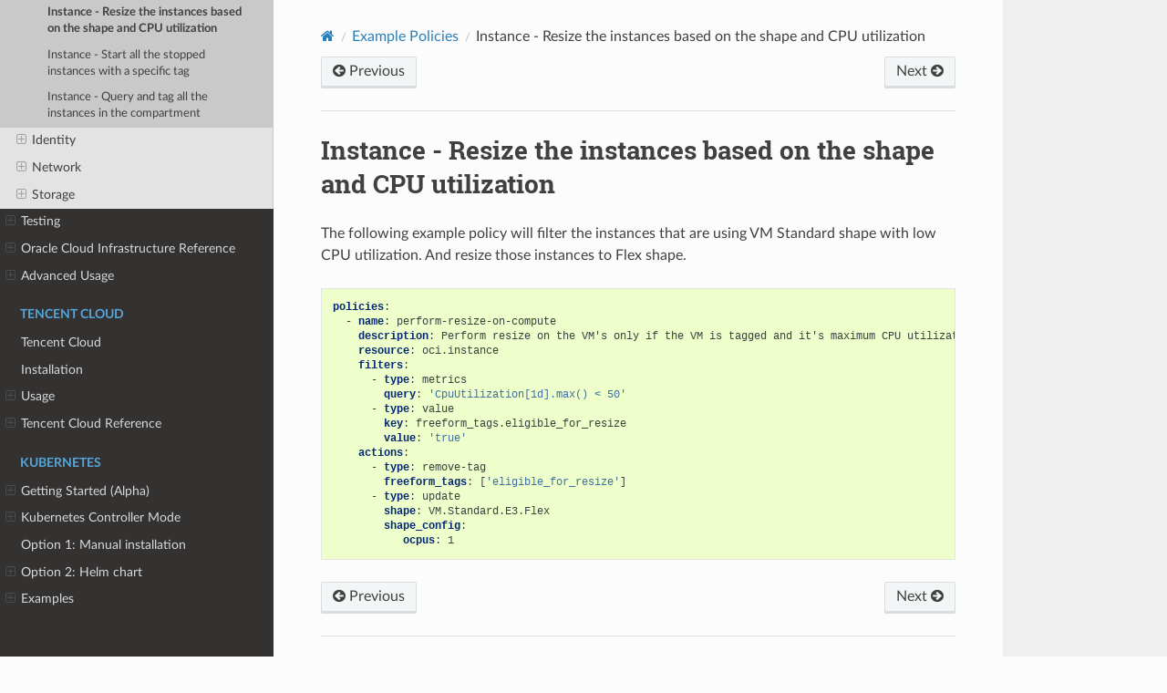

--- FILE ---
content_type: text/html
request_url: https://cloudcustodian.io/docs/oci/examples/instance_resize_compute.html
body_size: 31111
content:


<!DOCTYPE html>
<html class="writer-html5" lang="en" data-content_root="../../">
<head>
  <meta charset="utf-8" /><meta name="viewport" content="width=device-width, initial-scale=1" />

  <meta name="viewport" content="width=device-width, initial-scale=1.0" />
  <title>Instance - Resize the instances based on the shape and CPU utilization &mdash; Cloud Custodian  documentation</title>
      <link rel="stylesheet" type="text/css" href="../../_static/pygments.css?v=03e43079" />
      <link rel="stylesheet" type="text/css" href="../../_static/css/theme.css?v=9edc463e" />
      <link rel="stylesheet" type="text/css" href="../../_static/css/expand.css?v=eb607a6d" />

  
    <link rel="shortcut icon" href="../../_static/icon.ico"/>
      <script src="../../_static/jquery.js?v=5d32c60e"></script>
      <script src="../../_static/_sphinx_javascript_frameworks_compat.js?v=2cd50e6c"></script>
      <script src="../../_static/documentation_options.js?v=5929fcd5"></script>
      <script src="../../_static/doctools.js?v=9a2dae69"></script>
      <script src="../../_static/sphinx_highlight.js?v=dc90522c"></script>
      <script src="../../_static/js/expand.js?v=3198d053"></script>
    <script src="../../_static/js/theme.js"></script>
    <link rel="index" title="Index" href="../../genindex.html" />
    <link rel="search" title="Search" href="../../search.html" />
    <link rel="next" title="Instance - Start all the stopped instances with a specific tag" href="instance_start_dev_instances_compute.html" />
    <link rel="prev" title="Instance - Query and remove the specified tag from all the instances" href="instance_removetag_compute.html" /> 
</head>

<body class="wy-body-for-nav"> 
  <div class="wy-grid-for-nav">
    <nav data-toggle="wy-nav-shift" class="wy-nav-side">
      <div class="wy-side-scroll">
        <div class="wy-side-nav-search" >

          
          
          <a href="../../index.html" class="icon icon-home">
            Cloud Custodian
          </a>
<div role="search">
  <form id="rtd-search-form" class="wy-form" action="../../search.html" method="get">
    <input type="text" name="q" placeholder="Search docs" aria-label="Search docs" />
    <input type="hidden" name="check_keywords" value="yes" />
    <input type="hidden" name="area" value="default" />
  </form>
</div>
        </div><div class="wy-menu wy-menu-vertical" data-spy="affix" role="navigation" aria-label="Navigation menu">
              <p class="caption" role="heading"><span class="caption-text">Introduction</span></p>
<ul>
<li class="toctree-l1"><a class="reference internal" href="../../quickstart/index.html">Getting Started</a><ul>
<li class="toctree-l2"><a class="reference internal" href="../../quickstart/index.html#install-cloud-custodian">Install Cloud Custodian</a><ul>
<li class="toctree-l3"><a class="reference internal" href="../../quickstart/index.html#linux-and-mac-os">Linux and Mac OS</a></li>
<li class="toctree-l3"><a class="reference internal" href="../../quickstart/index.html#windows-cmd-powershell">Windows (CMD/PowerShell)</a></li>
<li class="toctree-l3"><a class="reference internal" href="../../quickstart/index.html#docker">Docker</a></li>
</ul>
</li>
<li class="toctree-l2"><a class="reference internal" href="../../quickstart/index.html#explore-cloud-custodian">Explore Cloud Custodian</a></li>
<li class="toctree-l2"><a class="reference internal" href="../../quickstart/index.html#cloud-provider-specific-help">Cloud Provider Specific Help</a><ul>
<li class="toctree-l3"><a class="reference internal" href="../../quickstart/index.html#troubleshooting-tinkering">Troubleshooting &amp; Tinkering</a></li>
</ul>
</li>
<li class="toctree-l2"><a class="reference internal" href="../../quickstart/index.html#monitor-resources">Monitor resources</a></li>
<li class="toctree-l2"><a class="reference internal" href="../../quickstart/index.html#editor-integration">Editor Integration</a></li>
<li class="toctree-l2"><a class="reference internal" href="../../quickstart/index.html#tab-completion">Tab Completion</a></li>
<li class="toctree-l2"><a class="reference internal" href="../../quickstart/index.html#pre-commit-integration">Pre-commit Integration</a></li>
<li class="toctree-l2"><a class="reference internal" href="../../quickstart/index.html#community-resources">Community Resources</a><ul>
<li class="toctree-l3"><a class="reference internal" href="../../quickstart/index.html#troubleshooting">Troubleshooting</a></li>
</ul>
</li>
</ul>
</li>
<li class="toctree-l1"><a class="reference internal" href="../../filters.html">Generic Filters</a><ul>
<li class="toctree-l2"><a class="reference internal" href="../../filters.html#value-filter">Value Filter</a><ul>
<li class="toctree-l3"><a class="reference internal" href="../../filters.html#special-values">Special Values</a></li>
<li class="toctree-l3"><a class="reference internal" href="../../filters.html#comparison-operators">Comparison Operators</a></li>
<li class="toctree-l3"><a class="reference internal" href="../../filters.html#logical-operators">Logical Operators</a></li>
<li class="toctree-l3"><a class="reference internal" href="../../filters.html#list-operators">List Operators</a></li>
<li class="toctree-l3"><a class="reference internal" href="../../filters.html#pattern-matching-operators">Pattern Matching Operators</a></li>
<li class="toctree-l3"><a class="reference internal" href="../../filters.html#value-type-transformations">Value Type Transformations</a></li>
<li class="toctree-l3"><a class="reference internal" href="../../filters.html#additional-jmespath-functions">Additional JMESPath Functions</a></li>
<li class="toctree-l3"><a class="reference internal" href="../../filters.html#value-regex">Value Regex</a></li>
<li class="toctree-l3"><a class="reference internal" href="../../filters.html#value-from">Value From</a></li>
<li class="toctree-l3"><a class="reference internal" href="../../filters.html#value-path">Value Path</a></li>
</ul>
</li>
<li class="toctree-l2"><a class="reference internal" href="../../filters.html#list-item-filter">List Item Filter</a><ul>
<li class="toctree-l3"><a class="reference internal" href="../../filters.html#example-1-aws-ecs-task-definitions">Example 1: AWS ECS Task Definitions</a></li>
<li class="toctree-l3"><a class="reference internal" href="../../filters.html#example-2-s3-lifecycle-rules">Example 2: S3 Lifecycle Rules</a></li>
</ul>
</li>
<li class="toctree-l2"><a class="reference internal" href="../../filters.html#event-filter">Event Filter</a></li>
<li class="toctree-l2"><a class="reference internal" href="../../filters.html#reduce-filter">Reduce Filter</a><ul>
<li class="toctree-l3"><a class="reference internal" href="../../filters.html#grouping-resources">Grouping resources</a></li>
<li class="toctree-l3"><a class="reference internal" href="../../filters.html#sorting-resources">Sorting resources</a></li>
<li class="toctree-l3"><a class="reference internal" href="../../filters.html#selecting-resources">Selecting resources</a></li>
<li class="toctree-l3"><a class="reference internal" href="../../filters.html#combining-resource-groups">Combining resource groups</a></li>
<li class="toctree-l3"><a class="reference internal" href="../../filters.html#attributes">Attributes</a></li>
<li class="toctree-l3"><a class="reference internal" href="../../filters.html#examples">Examples</a></li>
</ul>
</li>
</ul>
</li>
<li class="toctree-l1"><a class="reference internal" href="../../actions.html">Generic Actions</a><ul>
<li class="toctree-l2"><a class="reference internal" href="../../actions.html#webhook-action">Webhook Action</a></li>
</ul>
</li>
<li class="toctree-l1"><a class="reference internal" href="../../quickstart/advanced.html">Advanced Usage</a><ul>
<li class="toctree-l2"><a class="reference internal" href="../../quickstart/advanced.html#running-against-multiple-regions">Running against multiple regions</a></li>
<li class="toctree-l2"><a class="reference internal" href="../../quickstart/advanced.html#reporting-against-multiple-regions">Reporting against multiple regions</a></li>
<li class="toctree-l2"><a class="reference internal" href="../../quickstart/advanced.html#conditional-policy-execution">Conditional Policy Execution</a></li>
<li class="toctree-l2"><a class="reference internal" href="../../quickstart/advanced.html#limiting-how-many-resources-custodian-affects">Limiting how many resources custodian affects</a></li>
<li class="toctree-l2"><a class="reference internal" href="../../quickstart/advanced.html#adding-custom-fields-to-reports">Adding custom fields to reports</a></li>
</ul>
</li>
<li class="toctree-l1"><a class="reference internal" href="../../quickstart/policyStructure.html">Example tag compliance policy</a></li>
<li class="toctree-l1"><a class="reference internal" href="../../deployment.html">Deployment</a><ul>
<li class="toctree-l2"><a class="reference internal" href="../../deployment.html#compliance-as-code">Compliance as Code</a></li>
<li class="toctree-l2"><a class="reference internal" href="../../deployment.html#continuous-integration-of-policies">Continuous Integration of Policies</a></li>
<li class="toctree-l2"><a class="reference internal" href="../../deployment.html#iam-setup">IAM Setup</a></li>
<li class="toctree-l2"><a class="reference internal" href="../../deployment.html#single-node-deployment">Single Node Deployment</a></li>
<li class="toctree-l2"><a class="reference internal" href="../../deployment.html#monitoring-cloud-custodian">Monitoring Cloud Custodian</a></li>
<li class="toctree-l2"><a class="reference internal" href="../../deployment.html#mailer-and-notifications-deployment">Mailer and Notifications Deployment</a></li>
<li class="toctree-l2"><a class="reference internal" href="../../deployment.html#multi-account-execution">Multi Account Execution</a></li>
<li class="toctree-l2"><a class="reference internal" href="../../deployment.html#advanced-continuous-integration-tips">Advanced Continuous Integration Tips</a></li>
<li class="toctree-l2"><a class="reference internal" href="../../deployment.html#additional-resources">Additional Resources</a></li>
</ul>
</li>
</ul>
<p class="caption" role="heading"><span class="caption-text">AWS</span></p>
<ul>
<li class="toctree-l1"><a class="reference internal" href="../../aws/gettingstarted.html">Getting Started</a><ul>
<li class="toctree-l2"><a class="reference internal" href="../../aws/gettingstarted.html#write-your-first-policy">Write your first policy</a></li>
<li class="toctree-l2"><a class="reference internal" href="../../aws/gettingstarted.html#run-your-policy">Run your policy</a></li>
<li class="toctree-l2"><a class="reference internal" href="../../aws/gettingstarted.html#a-2nd-example-policy">A 2nd Example Policy</a></li>
<li class="toctree-l2"><a class="reference internal" href="../../aws/gettingstarted.html#monitor-aws">Monitor AWS</a><ul>
<li class="toctree-l3"><a class="reference internal" href="../../aws/gettingstarted.html#troubleshooting-tinkering">Troubleshooting &amp; Tinkering</a></li>
</ul>
</li>
</ul>
</li>
<li class="toctree-l1"><a class="reference internal" href="../../aws/examples/index.html">Example Policies</a><ul>
<li class="toctree-l2"><a class="reference internal" href="../../aws/examples/accountinvalidiplogin.html">Account - Login From Invalid IP Address</a></li>
<li class="toctree-l2"><a class="reference internal" href="../../aws/examples/accountrootlogin.html">Account - Detect Root Logins</a></li>
<li class="toctree-l2"><a class="reference internal" href="../../aws/examples/accountservicelimit.html">Account - Service Limit</a></li>
<li class="toctree-l2"><a class="reference internal" href="../../aws/examples/amicomp.html">AMI - Stop EC2 using Unapproved AMIs</a></li>
<li class="toctree-l2"><a class="reference internal" href="../../aws/examples/asginvalidconfig.html">AutoScaling Group - Verify ASGs have valid configurations</a></li>
<li class="toctree-l2"><a class="reference internal" href="../../aws/examples/asgnotused.html">AMI - ASG Garbage Collector</a></li>
<li class="toctree-l2"><a class="reference internal" href="../../aws/examples/asgoffhours.html">ASG - Offhours Support</a></li>
<li class="toctree-l2"><a class="reference internal" href="../../aws/examples/blocknonstandardregionresources.html">Block New Resources In Non-Standard Regions</a></li>
<li class="toctree-l2"><a class="reference internal" href="../../aws/examples/dmsenforcessl.html">DMS - DB Migration Service Endpoint - Enforce SSL</a></li>
<li class="toctree-l2"><a class="reference internal" href="../../aws/examples/ebsgarbagecollect.html">EBS - Garbage Collect Unattached Volumes</a></li>
<li class="toctree-l2"><a class="reference internal" href="../../aws/examples/ebssnapshots.html">EBS - Create and Manage Snapshots</a></li>
<li class="toctree-l2"><a class="reference internal" href="../../aws/examples/ebsunencrypted.html">EBS - Delete Unencrypted</a></li>
<li class="toctree-l2"><a class="reference internal" href="../../aws/examples/ec2-auto-tag-user.html">EC2 - auto-tag aws userName on resources</a></li>
<li class="toctree-l2"><a class="reference internal" href="../../aws/examples/ec2ModifyInstanceMetadataOptions.html">EC2 - Modify Instance Metadata Options</a><ul>
<li class="toctree-l3"><a class="reference internal" href="../../aws/examples/ec2ModifyInstanceMetadataOptions.html#examples">Examples:</a></li>
</ul>
</li>
<li class="toctree-l2"><a class="reference internal" href="../../aws/examples/ec2offhours.html">EC2 - Offhours Support</a></li>
<li class="toctree-l2"><a class="reference internal" href="../../aws/examples/ec2oldinstances.html">EC2 - Old Instance Report</a></li>
<li class="toctree-l2"><a class="reference internal" href="../../aws/examples/ec2poweronstoppedforpatching.html">EC2 - Power On For Scheduled Patching</a></li>
<li class="toctree-l2"><a class="reference internal" href="../../aws/examples/ec2unpatchedworkflow.html">EC2 - Terminate Unpatchable Instances</a></li>
<li class="toctree-l2"><a class="reference internal" href="../../aws/examples/efspolicystatements.html">EFS - Policy Statements with has-statement and PartialMatch</a><ul>
<li class="toctree-l3"><a class="reference internal" href="../../aws/examples/efspolicystatements.html#partialmatch">PartialMatch</a></li>
</ul>
</li>
<li class="toctree-l2"><a class="reference internal" href="../../aws/examples/eipgarbagecollect.html">EIP - Garbage Collect Unattached Elastic IPs</a></li>
<li class="toctree-l2"><a class="reference internal" href="../../aws/examples/elbdeleteinetfacing.html">ELB - Delete New Internet-Facing ELBs</a></li>
<li class="toctree-l2"><a class="reference internal" href="../../aws/examples/elbgarbagecollection.html">ELB - Delete Unused Elastic Load Balancers</a></li>
<li class="toctree-l2"><a class="reference internal" href="../../aws/examples/elbsslblacklist.html">ELB - SSL Blacklist</a></li>
<li class="toctree-l2"><a class="reference internal" href="../../aws/examples/elbsslwhitelist.html">ELB - SSL Whitelist</a></li>
<li class="toctree-l2"><a class="reference internal" href="../../aws/examples/fsxmetricsmonitoring.html">Filtering FSx based on CloudWatch metrics</a><ul>
<li class="toctree-l3"><a class="reference internal" href="../../aws/examples/fsxmetricsmonitoring.html#find-fsx-file-systems-with-high-cpu-utilization">Find FSx file systems with high CPU utilization</a></li>
</ul>
</li>
<li class="toctree-l2"><a class="reference internal" href="../../aws/examples/iamaccesskey.html">IAM - Manage Access Keys</a></li>
<li class="toctree-l2"><a class="reference internal" href="../../aws/examples/iamsetrolepolicy.html">IAM - Manage Whether A Specific IAM Policy is Attached to Roles</a></li>
<li class="toctree-l2"><a class="reference internal" href="../../aws/examples/lambdaerrorsnotify.html">Lambda - Notify On Lambda Errors</a></li>
<li class="toctree-l2"><a class="reference internal" href="../../aws/examples/offhours.html">Example offhours policy</a><ul>
<li class="toctree-l3"><a class="reference internal" href="../../aws/examples/offhours.html#resource-scheduling-offhours">Resource Scheduling Offhours</a></li>
<li class="toctree-l3"><a class="reference internal" href="../../aws/examples/offhours.html#features">Features</a></li>
<li class="toctree-l3"><a class="reference internal" href="../../aws/examples/offhours.html#policy-configuration">Policy Configuration</a></li>
<li class="toctree-l3"><a class="reference internal" href="../../aws/examples/offhours.html#tag-based-configuration">Tag Based Configuration</a><ul>
<li class="toctree-l4"><a class="reference internal" href="../../aws/examples/offhours.html#scheduleparser-time-specifications">ScheduleParser Time Specifications</a></li>
</ul>
</li>
<li class="toctree-l3"><a class="reference internal" href="../../aws/examples/offhours.html#policy-examples">Policy examples</a></li>
<li class="toctree-l3"><a class="reference internal" href="../../aws/examples/offhours.html#resume-during-offhours">Resume During Offhours</a></li>
<li class="toctree-l3"><a class="reference internal" href="../../aws/examples/offhours.html#elasticbeanstalk-efs-and-other-services-with-tag-value-restrictions">ElasticBeanstalk, EFS and Other Services with Tag Value Restrictions</a></li>
<li class="toctree-l3"><a class="reference internal" href="../../aws/examples/offhours.html#public-holidays">Public Holidays</a></li>
</ul>
</li>
<li class="toctree-l2"><a class="reference internal" href="../../aws/examples/rdsdeleteunused.html">RDS - Delete Unused Databases With No Connections</a></li>
<li class="toctree-l2"><a class="reference internal" href="../../aws/examples/rdspublicunencrypted.html">RDS - Terminate Unencrypted Public Instances</a></li>
<li class="toctree-l2"><a class="reference internal" href="../../aws/examples/s3configurenewbucket.html">S3 - Configure New Buckets Settings and Standards</a></li>
<li class="toctree-l2"><a class="reference internal" href="../../aws/examples/s3denypublicobjectacls.html">S3 - Block Public S3 Object ACLs</a></li>
<li class="toctree-l2"><a class="reference internal" href="../../aws/examples/s3encryption.html">S3 - Encryption</a><ul>
<li class="toctree-l3"><a class="reference internal" href="../../aws/examples/s3encryption.html#enable-bucket-encryption">Enable Bucket Encryption</a></li>
<li class="toctree-l3"><a class="reference internal" href="../../aws/examples/s3encryption.html#remediate-existing">Remediate Existing</a><ul>
<li class="toctree-l4"><a class="reference internal" href="../../aws/examples/s3encryption.html#options">Options</a></li>
</ul>
</li>
<li class="toctree-l3"><a class="reference internal" href="../../aws/examples/s3encryption.html#remediate-incoming">Remediate Incoming</a><ul>
<li class="toctree-l4"><a class="reference internal" href="../../aws/examples/s3encryption.html#id1">Options</a></li>
</ul>
</li>
<li class="toctree-l3"><a class="reference internal" href="../../aws/examples/s3encryption.html#bucket-policy">Bucket Policy</a></li>
</ul>
</li>
<li class="toctree-l2"><a class="reference internal" href="../../aws/examples/s3globalgrants.html">S3 - Global Grants</a></li>
<li class="toctree-l2"><a class="reference internal" href="../../aws/examples/s3lifecyclepolicyonbucketdelete.html">S3 - Add lifecycle policy on bucket delete</a></li>
<li class="toctree-l2"><a class="reference internal" href="../../aws/examples/sagemakernotebookdeletepublicorunencrypted.html">SageMaker Notebook - Delete Public or Unencrypted</a></li>
<li class="toctree-l2"><a class="reference internal" href="../../aws/examples/securitygroupsaddpermission.html">Security Groups - add permission</a></li>
<li class="toctree-l2"><a class="reference internal" href="../../aws/examples/securitygroupsdetectremediate.html">Security Groups - Detect and Remediate Violations</a></li>
<li class="toctree-l2"><a class="reference internal" href="../../aws/examples/tagcompliance.html">Tag Compliance Across Resources (EC2, ASG, ELB, S3, etc)</a><ul>
<li class="toctree-l3"><a class="reference internal" href="../../aws/examples/tagcompliance.html#add-or-change-tag-values">Add or Change Tag Values</a></li>
<li class="toctree-l3"><a class="reference internal" href="../../aws/examples/tagcompliance.html#report-on-tag-compliance">Report on Tag Compliance</a></li>
<li class="toctree-l3"><a class="reference internal" href="../../aws/examples/tagcompliance.html#enforce-tag-compliance-ec2">Enforce Tag Compliance - EC2</a></li>
<li class="toctree-l3"><a class="reference internal" href="../../aws/examples/tagcompliance.html#enforce-tag-compliance-autoscaling-groups">Enforce Tag Compliance - AutoScaling Groups</a></li>
</ul>
</li>
<li class="toctree-l2"><a class="reference internal" href="../../aws/examples/vpcflowlog.html">VPC - Flow Log Configuration Check</a></li>
<li class="toctree-l2"><a class="reference internal" href="../../aws/examples/vpcpeeringcrossaccount.html">VPC - Notify On Invalid External Peering Connections</a></li>
</ul>
</li>
<li class="toctree-l1"><a class="reference internal" href="../../aws/usage.html">Monitoring your environment</a><ul>
<li class="toctree-l2"><a class="reference internal" href="../../aws/usage.html#metrics">Metrics</a></li>
<li class="toctree-l2"><a class="reference internal" href="../../aws/usage.html#cloudwatch-logs">CloudWatch Logs</a></li>
<li class="toctree-l2"><a class="reference internal" href="../../aws/usage.html#s3-logs-records">S3 Logs &amp; Records</a></li>
<li class="toctree-l2"><a class="reference internal" href="../../aws/usage.html#reports">Reports</a></li>
</ul>
</li>
<li class="toctree-l1"><a class="reference internal" href="../../aws/lambda.html">Lambda Support</a><ul>
<li class="toctree-l2"><a class="reference internal" href="../../aws/lambda.html#cloudwatch-events">CloudWatch Events</a><ul>
<li class="toctree-l3"><a class="reference internal" href="../../aws/lambda.html#cloud-custodian-integration">Cloud Custodian Integration</a><ul>
<li class="toctree-l4"><a class="reference internal" href="../../aws/lambda.html#cloudtrail-api-calls">CloudTrail API Calls</a></li>
<li class="toctree-l4"><a class="reference internal" href="../../aws/lambda.html#ec2-instance-state-events">EC2 Instance State Events</a></li>
<li class="toctree-l4"><a class="reference internal" href="../../aws/lambda.html#periodic-function">Periodic Function</a></li>
<li class="toctree-l4"><a class="reference internal" href="../../aws/lambda.html#eventbridge-scheduler-function">EventBridge Scheduler Function</a></li>
<li class="toctree-l4"><a class="reference internal" href="../../aws/lambda.html#event-pattern-filtering">Event Pattern Filtering</a></li>
</ul>
</li>
</ul>
</li>
<li class="toctree-l2"><a class="reference internal" href="../../aws/lambda.html#config-rules">Config Rules</a></li>
<li class="toctree-l2"><a class="reference internal" href="../../aws/lambda.html#lambda-configuration">Lambda Configuration</a></li>
<li class="toctree-l2"><a class="reference internal" href="../../aws/lambda.html#execution-options">Execution Options</a></li>
</ul>
</li>
<li class="toctree-l1"><a class="reference internal" href="../../aws/topics/index.html">AWS Topics</a><ul>
<li class="toctree-l2"><a class="reference internal" href="../../aws/topics/config.html">AWS Config</a><ul>
<li class="toctree-l3"><a class="reference internal" href="../../aws/topics/config.html#config-source">Config Source</a></li>
<li class="toctree-l3"><a class="reference internal" href="../../aws/topics/config.html#config-rule">Config Rule</a></li>
<li class="toctree-l3"><a class="reference internal" href="../../aws/topics/config.html#filter">Filter</a></li>
<li class="toctree-l3"><a class="reference internal" href="../../aws/topics/config.html#config-poll-rule">Config Poll Rule</a></li>
</ul>
</li>
<li class="toctree-l2"><a class="reference internal" href="../../aws/topics/securityhub.html">Security Hub</a><ul>
<li class="toctree-l3"><a class="reference internal" href="../../aws/topics/securityhub.html#getting-started">Getting Started</a></li>
<li class="toctree-l3"><a class="reference internal" href="../../aws/topics/securityhub.html#modes">Modes</a></li>
</ul>
</li>
<li class="toctree-l2"><a class="reference internal" href="../../aws/topics/ssm.html">AWS Systems Manager</a><ul>
<li class="toctree-l3"><a class="reference internal" href="../../aws/topics/ssm.html#ec2-systems-manager">EC2 Systems Manager</a></li>
<li class="toctree-l3"><a class="reference internal" href="../../aws/topics/ssm.html#ops-center">Ops Center</a></li>
<li class="toctree-l3"><a class="reference internal" href="../../aws/topics/ssm.html#omnissm">OmniSSM</a></li>
</ul>
</li>
<li class="toctree-l2"><a class="reference internal" href="../../aws/topics/xray.html">AWS X-Ray Support</a></li>
</ul>
</li>
<li class="toctree-l1"><a class="reference internal" href="../../aws/contribute.html">Developer Guide</a></li>
<li class="toctree-l1"><a class="reference internal" href="../../aws/contribute.html#adding-new-aws-resources">Adding New AWS Resources</a><ul>
<li class="toctree-l2"><a class="reference internal" href="../../aws/contribute.html#rd-party-documentation">3rd Party Documentation</a></li>
<li class="toctree-l2"><a class="reference internal" href="../../aws/contribute.html#create-new-aws-resource">Create New AWS Resource</a><ul>
<li class="toctree-l3"><a class="reference internal" href="../../aws/contribute.html#c7n.query.TypeInfo"><code class="docutils literal notranslate"><span class="pre">TypeInfo</span></code></a></li>
</ul>
</li>
<li class="toctree-l2"><a class="reference internal" href="../../aws/contribute.html#load-new-aws-resource">Load New AWS Resource</a></li>
<li class="toctree-l2"><a class="reference internal" href="../../aws/contribute.html#add-new-filter">Add New Filter</a></li>
<li class="toctree-l2"><a class="reference internal" href="../../aws/contribute.html#add-new-action">Add New Action</a></li>
<li class="toctree-l2"><a class="reference internal" href="../../aws/contribute.html#testing">Testing</a></li>
</ul>
</li>
<li class="toctree-l1"><a class="reference internal" href="../../aws/resources/index.html">AWS Reference</a><ul>
<li class="toctree-l2"><a class="reference internal" href="../../aws/resources/aws-modes.html">AWS Execution Modes</a><ul>
<li class="toctree-l3"><a class="reference internal" href="../../aws/resources/aws-modes.html#pull">pull</a></li>
<li class="toctree-l3"><a class="reference internal" href="../../aws/resources/aws-modes.html#asg-instance-state">asg-instance-state</a></li>
<li class="toctree-l3"><a class="reference internal" href="../../aws/resources/aws-modes.html#cloudtrail">cloudtrail</a></li>
<li class="toctree-l3"><a class="reference internal" href="../../aws/resources/aws-modes.html#config-poll-rule">config-poll-rule</a></li>
<li class="toctree-l3"><a class="reference internal" href="../../aws/resources/aws-modes.html#config-rule">config-rule</a></li>
<li class="toctree-l3"><a class="reference internal" href="../../aws/resources/aws-modes.html#ec2-instance-state">ec2-instance-state</a></li>
<li class="toctree-l3"><a class="reference internal" href="../../aws/resources/aws-modes.html#guard-duty">guard-duty</a></li>
<li class="toctree-l3"><a class="reference internal" href="../../aws/resources/aws-modes.html#hub-finding">hub-finding</a></li>
<li class="toctree-l3"><a class="reference internal" href="../../aws/resources/aws-modes.html#id2">hub-finding</a></li>
<li class="toctree-l3"><a class="reference internal" href="../../aws/resources/aws-modes.html#periodic">periodic</a></li>
<li class="toctree-l3"><a class="reference internal" href="../../aws/resources/aws-modes.html#phd">phd</a></li>
<li class="toctree-l3"><a class="reference internal" href="../../aws/resources/aws-modes.html#id3">pull</a></li>
<li class="toctree-l3"><a class="reference internal" href="../../aws/resources/aws-modes.html#schedule">schedule</a></li>
</ul>
</li>
<li class="toctree-l2"><a class="reference internal" href="../../aws/resources/aws-common-actions.html">AWS Common Actions</a><ul>
<li class="toctree-l3"><a class="reference internal" href="../../aws/resources/aws-common-actions.html#auto-tag-user">auto-tag-user</a></li>
<li class="toctree-l3"><a class="reference internal" href="../../aws/resources/aws-common-actions.html#copy-related-tag">copy-related-tag</a></li>
<li class="toctree-l3"><a class="reference internal" href="../../aws/resources/aws-common-actions.html#invoke-lambda">invoke-lambda</a></li>
<li class="toctree-l3"><a class="reference internal" href="../../aws/resources/aws-common-actions.html#invoke-sfn">invoke-sfn</a></li>
<li class="toctree-l3"><a class="reference internal" href="../../aws/resources/aws-common-actions.html#mark-for-op">mark-for-op</a></li>
<li class="toctree-l3"><a class="reference internal" href="../../aws/resources/aws-common-actions.html#modify-ecr-policy">modify-ecr-policy</a></li>
<li class="toctree-l3"><a class="reference internal" href="../../aws/resources/aws-common-actions.html#modify-policy">modify-policy</a></li>
<li class="toctree-l3"><a class="reference internal" href="../../aws/resources/aws-common-actions.html#modify-security-groups">modify-security-groups</a></li>
<li class="toctree-l3"><a class="reference internal" href="../../aws/resources/aws-common-actions.html#normalize-tag">normalize-tag</a></li>
<li class="toctree-l3"><a class="reference internal" href="../../aws/resources/aws-common-actions.html#notify">notify</a></li>
<li class="toctree-l3"><a class="reference internal" href="../../aws/resources/aws-common-actions.html#post-finding">post-finding</a></li>
<li class="toctree-l3"><a class="reference internal" href="../../aws/resources/aws-common-actions.html#post-item">post-item</a></li>
<li class="toctree-l3"><a class="reference internal" href="../../aws/resources/aws-common-actions.html#put-metric">put-metric</a></li>
<li class="toctree-l3"><a class="reference internal" href="../../aws/resources/aws-common-actions.html#remove-tag">remove-tag</a></li>
<li class="toctree-l3"><a class="reference internal" href="../../aws/resources/aws-common-actions.html#rename-tag">rename-tag</a></li>
<li class="toctree-l3"><a class="reference internal" href="../../aws/resources/aws-common-actions.html#tag">tag</a></li>
<li class="toctree-l3"><a class="reference internal" href="../../aws/resources/aws-common-actions.html#tag-trim">tag-trim</a></li>
<li class="toctree-l3"><a class="reference internal" href="../../aws/resources/aws-common-actions.html#webhook">webhook</a></li>
</ul>
</li>
<li class="toctree-l2"><a class="reference internal" href="../../aws/resources/aws-common-filters.html">AWS Common Filters</a><ul>
<li class="toctree-l3"><a class="reference internal" href="../../aws/resources/aws-common-filters.html#access-logs">access-logs</a></li>
<li class="toctree-l3"><a class="reference internal" href="../../aws/resources/aws-common-filters.html#alarm">alarm</a></li>
<li class="toctree-l3"><a class="reference internal" href="../../aws/resources/aws-common-filters.html#analytics-association">analytics-association</a></li>
<li class="toctree-l3"><a class="reference internal" href="../../aws/resources/aws-common-filters.html#api-cache">api-cache</a></li>
<li class="toctree-l3"><a class="reference internal" href="../../aws/resources/aws-common-filters.html#bedrock-model-invocation-logging">bedrock-model-invocation-logging</a></li>
<li class="toctree-l3"><a class="reference internal" href="../../aws/resources/aws-common-filters.html#bucket-replication">bucket-replication</a></li>
<li class="toctree-l3"><a class="reference internal" href="../../aws/resources/aws-common-filters.html#check-permissions">check-permissions</a></li>
<li class="toctree-l3"><a class="reference internal" href="../../aws/resources/aws-common-filters.html#client-properties">client-properties</a></li>
<li class="toctree-l3"><a class="reference internal" href="../../aws/resources/aws-common-filters.html#config">config</a></li>
<li class="toctree-l3"><a class="reference internal" href="../../aws/resources/aws-common-filters.html#config-compliance">config-compliance</a></li>
<li class="toctree-l3"><a class="reference internal" href="../../aws/resources/aws-common-filters.html#configuration">configuration</a></li>
<li class="toctree-l3"><a class="reference internal" href="../../aws/resources/aws-common-filters.html#connection-aliases">connection-aliases</a></li>
<li class="toctree-l3"><a class="reference internal" href="../../aws/resources/aws-common-filters.html#cost-optimization">cost-optimization</a></li>
<li class="toctree-l3"><a class="reference internal" href="../../aws/resources/aws-common-filters.html#current-version">current-version</a></li>
<li class="toctree-l3"><a class="reference internal" href="../../aws/resources/aws-common-filters.html#directory">directory</a></li>
<li class="toctree-l3"><a class="reference internal" href="../../aws/resources/aws-common-filters.html#domain-options">domain-options</a></li>
<li class="toctree-l3"><a class="reference internal" href="../../aws/resources/aws-common-filters.html#ec2-metadata-defaults">ec2-metadata-defaults</a></li>
<li class="toctree-l3"><a class="reference internal" href="../../aws/resources/aws-common-filters.html#engine">engine</a></li>
<li class="toctree-l3"><a class="reference internal" href="../../aws/resources/aws-common-filters.html#event">event</a></li>
<li class="toctree-l3"><a class="reference internal" href="../../aws/resources/aws-common-filters.html#finding">finding</a></li>
<li class="toctree-l3"><a class="reference internal" href="../../aws/resources/aws-common-filters.html#flow-logs">flow-logs</a></li>
<li class="toctree-l3"><a class="reference internal" href="../../aws/resources/aws-common-filters.html#gateway-route">gateway-route</a></li>
<li class="toctree-l3"><a class="reference internal" href="../../aws/resources/aws-common-filters.html#health-event">health-event</a></li>
<li class="toctree-l3"><a class="reference internal" href="../../aws/resources/aws-common-filters.html#iam-analyzer">iam-analyzer</a></li>
<li class="toctree-l3"><a class="reference internal" href="../../aws/resources/aws-common-filters.html#image">image</a></li>
<li class="toctree-l3"><a class="reference internal" href="../../aws/resources/aws-common-filters.html#instance-attribute">instance-attribute</a></li>
<li class="toctree-l3"><a class="reference internal" href="../../aws/resources/aws-common-filters.html#intelligent-tiering">intelligent-tiering</a></li>
<li class="toctree-l3"><a class="reference internal" href="../../aws/resources/aws-common-filters.html#list-item">list-item</a></li>
<li class="toctree-l3"><a class="reference internal" href="../../aws/resources/aws-common-filters.html#listener-rule">listener-rule</a></li>
<li class="toctree-l3"><a class="reference internal" href="../../aws/resources/aws-common-filters.html#lock-configuration">lock-configuration</a></li>
<li class="toctree-l3"><a class="reference internal" href="../../aws/resources/aws-common-filters.html#logging">logging</a></li>
<li class="toctree-l3"><a class="reference internal" href="../../aws/resources/aws-common-filters.html#logging-config">logging-config</a></li>
<li class="toctree-l3"><a class="reference internal" href="../../aws/resources/aws-common-filters.html#login-profile">login-profile</a></li>
<li class="toctree-l3"><a class="reference internal" href="../../aws/resources/aws-common-filters.html#marked-for-op">marked-for-op</a></li>
<li class="toctree-l3"><a class="reference internal" href="../../aws/resources/aws-common-filters.html#metrics">metrics</a></li>
<li class="toctree-l3"><a class="reference internal" href="../../aws/resources/aws-common-filters.html#network-location">network-location</a></li>
<li class="toctree-l3"><a class="reference internal" href="../../aws/resources/aws-common-filters.html#offhour">offhour</a></li>
<li class="toctree-l3"><a class="reference internal" href="../../aws/resources/aws-common-filters.html#onhour">onhour</a></li>
<li class="toctree-l3"><a class="reference internal" href="../../aws/resources/aws-common-filters.html#ops-item">ops-item</a></li>
<li class="toctree-l3"><a class="reference internal" href="../../aws/resources/aws-common-filters.html#org-unit">org-unit</a></li>
<li class="toctree-l3"><a class="reference internal" href="../../aws/resources/aws-common-filters.html#ownership">ownership</a></li>
<li class="toctree-l3"><a class="reference internal" href="../../aws/resources/aws-common-filters.html#pipeline-config">pipeline-config</a></li>
<li class="toctree-l3"><a class="reference internal" href="../../aws/resources/aws-common-filters.html#policy">policy</a></li>
<li class="toctree-l3"><a class="reference internal" href="../../aws/resources/aws-common-filters.html#reduce">reduce</a></li>
<li class="toctree-l3"><a class="reference internal" href="../../aws/resources/aws-common-filters.html#replica-attribute">replica-attribute</a></li>
<li class="toctree-l3"><a class="reference internal" href="../../aws/resources/aws-common-filters.html#route">route</a></li>
<li class="toctree-l3"><a class="reference internal" href="../../aws/resources/aws-common-filters.html#router">router</a></li>
<li class="toctree-l3"><a class="reference internal" href="../../aws/resources/aws-common-filters.html#rule-set">rule-set</a></li>
<li class="toctree-l3"><a class="reference internal" href="../../aws/resources/aws-common-filters.html#safety-rule">safety-rule</a></li>
<li class="toctree-l3"><a class="reference internal" href="../../aws/resources/aws-common-filters.html#security-group">security-group</a></li>
<li class="toctree-l3"><a class="reference internal" href="../../aws/resources/aws-common-filters.html#service">service</a></li>
<li class="toctree-l3"><a class="reference internal" href="../../aws/resources/aws-common-filters.html#service-instance">service-instance</a></li>
<li class="toctree-l3"><a class="reference internal" href="../../aws/resources/aws-common-filters.html#ses-agg-send-stats">ses-agg-send-stats</a></li>
<li class="toctree-l3"><a class="reference internal" href="../../aws/resources/aws-common-filters.html#shield-metrics">shield-metrics</a></li>
<li class="toctree-l3"><a class="reference internal" href="../../aws/resources/aws-common-filters.html#snapshots">snapshots</a></li>
<li class="toctree-l3"><a class="reference internal" href="../../aws/resources/aws-common-filters.html#subnet">subnet</a></li>
<li class="toctree-l3"><a class="reference internal" href="../../aws/resources/aws-common-filters.html#subscription-filter">subscription-filter</a></li>
<li class="toctree-l3"><a class="reference internal" href="../../aws/resources/aws-common-filters.html#tag-count">tag-count</a></li>
<li class="toctree-l3"><a class="reference internal" href="../../aws/resources/aws-common-filters.html#topic">topic</a></li>
<li class="toctree-l3"><a class="reference internal" href="../../aws/resources/aws-common-filters.html#trust">trust</a></li>
<li class="toctree-l3"><a class="reference internal" href="../../aws/resources/aws-common-filters.html#usage">usage</a></li>
<li class="toctree-l3"><a class="reference internal" href="../../aws/resources/aws-common-filters.html#usage-metric">usage-metric</a></li>
<li class="toctree-l3"><a class="reference internal" href="../../aws/resources/aws-common-filters.html#value">value</a></li>
<li class="toctree-l3"><a class="reference internal" href="../../aws/resources/aws-common-filters.html#volume">volume</a></li>
<li class="toctree-l3"><a class="reference internal" href="../../aws/resources/aws-common-filters.html#vpc">vpc</a></li>
<li class="toctree-l3"><a class="reference internal" href="../../aws/resources/aws-common-filters.html#waf-enabled">waf-enabled</a></li>
<li class="toctree-l3"><a class="reference internal" href="../../aws/resources/aws-common-filters.html#wafv2-enabled">wafv2-enabled</a></li>
<li class="toctree-l3"><a class="reference internal" href="../../aws/resources/aws-common-filters.html#web-acl-rules">web-acl-rules</a></li>
</ul>
</li>
<li class="toctree-l2"><a class="reference internal" href="../../aws/resources/group-accessanalyzer.html">accessanalyzer resources</a><ul>
<li class="toctree-l3"><a class="reference internal" href="../../aws/resources/access-analyzer-finding.html">aws.access-analyzer-finding</a><ul>
<li class="toctree-l4"><a class="reference internal" href="../../aws/resources/access-analyzer-finding.html#filters">Filters</a></li>
<li class="toctree-l4"><a class="reference internal" href="../../aws/resources/access-analyzer-finding.html#actions">Actions</a></li>
</ul>
</li>
</ul>
</li>
<li class="toctree-l2"><a class="reference internal" href="../../aws/resources/group-account.html">account resources</a><ul>
<li class="toctree-l3"><a class="reference internal" href="../../aws/resources/account.html">aws.account</a><ul>
<li class="toctree-l4"><a class="reference internal" href="../../aws/resources/account.html#filters">Filters</a></li>
<li class="toctree-l4"><a class="reference internal" href="../../aws/resources/account.html#actions">Actions</a></li>
</ul>
</li>
</ul>
</li>
<li class="toctree-l2"><a class="reference internal" href="../../aws/resources/group-acm.html">acm resources</a><ul>
<li class="toctree-l3"><a class="reference internal" href="../../aws/resources/acm-certificate.html">aws.acm-certificate</a><ul>
<li class="toctree-l4"><a class="reference internal" href="../../aws/resources/acm-certificate.html#filters">Filters</a></li>
<li class="toctree-l4"><a class="reference internal" href="../../aws/resources/acm-certificate.html#actions">Actions</a></li>
</ul>
</li>
</ul>
</li>
<li class="toctree-l2"><a class="reference internal" href="../../aws/resources/group-apigateway.html">apigateway resources</a><ul>
<li class="toctree-l3"><a class="reference internal" href="../../aws/resources/apigw-domain-name.html">aws.apigw-domain-name</a><ul>
<li class="toctree-l4"><a class="reference internal" href="../../aws/resources/apigw-domain-name.html#filters">Filters</a></li>
<li class="toctree-l4"><a class="reference internal" href="../../aws/resources/apigw-domain-name.html#actions">Actions</a></li>
</ul>
</li>
<li class="toctree-l3"><a class="reference internal" href="../../aws/resources/rest-account.html">aws.rest-account</a><ul>
<li class="toctree-l4"><a class="reference internal" href="../../aws/resources/rest-account.html#filters">Filters</a></li>
<li class="toctree-l4"><a class="reference internal" href="../../aws/resources/rest-account.html#actions">Actions</a></li>
</ul>
</li>
<li class="toctree-l3"><a class="reference internal" href="../../aws/resources/rest-api.html">aws.rest-api</a><ul>
<li class="toctree-l4"><a class="reference internal" href="../../aws/resources/rest-api.html#filters">Filters</a></li>
<li class="toctree-l4"><a class="reference internal" href="../../aws/resources/rest-api.html#actions">Actions</a></li>
</ul>
</li>
<li class="toctree-l3"><a class="reference internal" href="../../aws/resources/rest-client-certificate.html">aws.rest-client-certificate</a><ul>
<li class="toctree-l4"><a class="reference internal" href="../../aws/resources/rest-client-certificate.html#filters">Filters</a></li>
<li class="toctree-l4"><a class="reference internal" href="../../aws/resources/rest-client-certificate.html#actions">Actions</a></li>
</ul>
</li>
<li class="toctree-l3"><a class="reference internal" href="../../aws/resources/rest-resource.html">aws.rest-resource</a><ul>
<li class="toctree-l4"><a class="reference internal" href="../../aws/resources/rest-resource.html#filters">Filters</a></li>
<li class="toctree-l4"><a class="reference internal" href="../../aws/resources/rest-resource.html#actions">Actions</a></li>
</ul>
</li>
<li class="toctree-l3"><a class="reference internal" href="../../aws/resources/rest-stage.html">aws.rest-stage</a><ul>
<li class="toctree-l4"><a class="reference internal" href="../../aws/resources/rest-stage.html#filters">Filters</a></li>
<li class="toctree-l4"><a class="reference internal" href="../../aws/resources/rest-stage.html#actions">Actions</a></li>
</ul>
</li>
<li class="toctree-l3"><a class="reference internal" href="../../aws/resources/rest-vpclink.html">aws.rest-vpclink</a><ul>
<li class="toctree-l4"><a class="reference internal" href="../../aws/resources/rest-vpclink.html#filters">Filters</a></li>
<li class="toctree-l4"><a class="reference internal" href="../../aws/resources/rest-vpclink.html#actions">Actions</a></li>
</ul>
</li>
</ul>
</li>
<li class="toctree-l2"><a class="reference internal" href="../../aws/resources/group-apigatewayv2.html">apigatewayv2 resources</a><ul>
<li class="toctree-l3"><a class="reference internal" href="../../aws/resources/apigwv2.html">aws.apigwv2</a><ul>
<li class="toctree-l4"><a class="reference internal" href="../../aws/resources/apigwv2.html#filters">Filters</a></li>
<li class="toctree-l4"><a class="reference internal" href="../../aws/resources/apigwv2.html#actions">Actions</a></li>
</ul>
</li>
<li class="toctree-l3"><a class="reference internal" href="../../aws/resources/apigwv2-stage.html">aws.apigwv2-stage</a><ul>
<li class="toctree-l4"><a class="reference internal" href="../../aws/resources/apigwv2-stage.html#filters">Filters</a></li>
<li class="toctree-l4"><a class="reference internal" href="../../aws/resources/apigwv2-stage.html#actions">Actions</a></li>
</ul>
</li>
</ul>
</li>
<li class="toctree-l2"><a class="reference internal" href="../../aws/resources/group-appflow.html">appflow resources</a><ul>
<li class="toctree-l3"><a class="reference internal" href="../../aws/resources/app-flow.html">aws.app-flow</a><ul>
<li class="toctree-l4"><a class="reference internal" href="../../aws/resources/app-flow.html#filters">Filters</a></li>
<li class="toctree-l4"><a class="reference internal" href="../../aws/resources/app-flow.html#actions">Actions</a></li>
</ul>
</li>
</ul>
</li>
<li class="toctree-l2"><a class="reference internal" href="../../aws/resources/group-appmesh.html">appmesh resources</a><ul>
<li class="toctree-l3"><a class="reference internal" href="../../aws/resources/appmesh-mesh.html">aws.appmesh-mesh</a><ul>
<li class="toctree-l4"><a class="reference internal" href="../../aws/resources/appmesh-mesh.html#filters">Filters</a></li>
<li class="toctree-l4"><a class="reference internal" href="../../aws/resources/appmesh-mesh.html#actions">Actions</a></li>
</ul>
</li>
<li class="toctree-l3"><a class="reference internal" href="../../aws/resources/appmesh-virtualgateway.html">aws.appmesh-virtualgateway</a><ul>
<li class="toctree-l4"><a class="reference internal" href="../../aws/resources/appmesh-virtualgateway.html#filters">Filters</a></li>
<li class="toctree-l4"><a class="reference internal" href="../../aws/resources/appmesh-virtualgateway.html#actions">Actions</a></li>
</ul>
</li>
<li class="toctree-l3"><a class="reference internal" href="../../aws/resources/appmesh-virtualnode.html">aws.appmesh-virtualnode</a><ul>
<li class="toctree-l4"><a class="reference internal" href="../../aws/resources/appmesh-virtualnode.html#filters">Filters</a></li>
<li class="toctree-l4"><a class="reference internal" href="../../aws/resources/appmesh-virtualnode.html#actions">Actions</a></li>
</ul>
</li>
</ul>
</li>
<li class="toctree-l2"><a class="reference internal" href="../../aws/resources/group-appstream.html">appstream resources</a><ul>
<li class="toctree-l3"><a class="reference internal" href="../../aws/resources/appstream-fleet.html">aws.appstream-fleet</a><ul>
<li class="toctree-l4"><a class="reference internal" href="../../aws/resources/appstream-fleet.html#filters">Filters</a></li>
<li class="toctree-l4"><a class="reference internal" href="../../aws/resources/appstream-fleet.html#actions">Actions</a></li>
</ul>
</li>
<li class="toctree-l3"><a class="reference internal" href="../../aws/resources/appstream-stack.html">aws.appstream-stack</a><ul>
<li class="toctree-l4"><a class="reference internal" href="../../aws/resources/appstream-stack.html#filters">Filters</a></li>
<li class="toctree-l4"><a class="reference internal" href="../../aws/resources/appstream-stack.html#actions">Actions</a></li>
</ul>
</li>
</ul>
</li>
<li class="toctree-l2"><a class="reference internal" href="../../aws/resources/group-appsync.html">appsync resources</a><ul>
<li class="toctree-l3"><a class="reference internal" href="../../aws/resources/graphql-api.html">aws.graphql-api</a><ul>
<li class="toctree-l4"><a class="reference internal" href="../../aws/resources/graphql-api.html#filters">Filters</a></li>
<li class="toctree-l4"><a class="reference internal" href="../../aws/resources/graphql-api.html#actions">Actions</a></li>
</ul>
</li>
</ul>
</li>
<li class="toctree-l2"><a class="reference internal" href="../../aws/resources/group-athena.html">athena resources</a><ul>
<li class="toctree-l3"><a class="reference internal" href="../../aws/resources/athena-capacity-reservation.html">aws.athena-capacity-reservation</a><ul>
<li class="toctree-l4"><a class="reference internal" href="../../aws/resources/athena-capacity-reservation.html#filters">Filters</a></li>
<li class="toctree-l4"><a class="reference internal" href="../../aws/resources/athena-capacity-reservation.html#actions">Actions</a></li>
</ul>
</li>
<li class="toctree-l3"><a class="reference internal" href="../../aws/resources/athena-data-catalog.html">aws.athena-data-catalog</a><ul>
<li class="toctree-l4"><a class="reference internal" href="../../aws/resources/athena-data-catalog.html#filters">Filters</a></li>
<li class="toctree-l4"><a class="reference internal" href="../../aws/resources/athena-data-catalog.html#actions">Actions</a></li>
</ul>
</li>
<li class="toctree-l3"><a class="reference internal" href="../../aws/resources/athena-named-query.html">aws.athena-named-query</a><ul>
<li class="toctree-l4"><a class="reference internal" href="../../aws/resources/athena-named-query.html#filters">Filters</a></li>
<li class="toctree-l4"><a class="reference internal" href="../../aws/resources/athena-named-query.html#actions">Actions</a></li>
</ul>
</li>
<li class="toctree-l3"><a class="reference internal" href="../../aws/resources/athena-work-group.html">aws.athena-work-group</a><ul>
<li class="toctree-l4"><a class="reference internal" href="../../aws/resources/athena-work-group.html#filters">Filters</a></li>
<li class="toctree-l4"><a class="reference internal" href="../../aws/resources/athena-work-group.html#actions">Actions</a></li>
</ul>
</li>
</ul>
</li>
<li class="toctree-l2"><a class="reference internal" href="../../aws/resources/group-autoscaling.html">autoscaling resources</a><ul>
<li class="toctree-l3"><a class="reference internal" href="../../aws/resources/asg.html">aws.asg</a><ul>
<li class="toctree-l4"><a class="reference internal" href="../../aws/resources/asg.html#filters">Filters</a></li>
<li class="toctree-l4"><a class="reference internal" href="../../aws/resources/asg.html#actions">Actions</a></li>
</ul>
</li>
<li class="toctree-l3"><a class="reference internal" href="../../aws/resources/launch-config.html">aws.launch-config</a><ul>
<li class="toctree-l4"><a class="reference internal" href="../../aws/resources/launch-config.html#filters">Filters</a></li>
<li class="toctree-l4"><a class="reference internal" href="../../aws/resources/launch-config.html#actions">Actions</a></li>
</ul>
</li>
<li class="toctree-l3"><a class="reference internal" href="../../aws/resources/scaling-policy.html">aws.scaling-policy</a><ul>
<li class="toctree-l4"><a class="reference internal" href="../../aws/resources/scaling-policy.html#filters">Filters</a></li>
<li class="toctree-l4"><a class="reference internal" href="../../aws/resources/scaling-policy.html#actions">Actions</a></li>
</ul>
</li>
</ul>
</li>
<li class="toctree-l2"><a class="reference internal" href="../../aws/resources/group-backup.html">backup resources</a><ul>
<li class="toctree-l3"><a class="reference internal" href="../../aws/resources/backup-plan.html">aws.backup-plan</a><ul>
<li class="toctree-l4"><a class="reference internal" href="../../aws/resources/backup-plan.html#filters">Filters</a></li>
<li class="toctree-l4"><a class="reference internal" href="../../aws/resources/backup-plan.html#actions">Actions</a></li>
</ul>
</li>
<li class="toctree-l3"><a class="reference internal" href="../../aws/resources/backup-vault.html">aws.backup-vault</a><ul>
<li class="toctree-l4"><a class="reference internal" href="../../aws/resources/backup-vault.html#filters">Filters</a></li>
<li class="toctree-l4"><a class="reference internal" href="../../aws/resources/backup-vault.html#actions">Actions</a></li>
</ul>
</li>
</ul>
</li>
<li class="toctree-l2"><a class="reference internal" href="../../aws/resources/group-batch.html">batch resources</a><ul>
<li class="toctree-l3"><a class="reference internal" href="../../aws/resources/batch-compute.html">aws.batch-compute</a><ul>
<li class="toctree-l4"><a class="reference internal" href="../../aws/resources/batch-compute.html#filters">Filters</a></li>
<li class="toctree-l4"><a class="reference internal" href="../../aws/resources/batch-compute.html#actions">Actions</a></li>
</ul>
</li>
<li class="toctree-l3"><a class="reference internal" href="../../aws/resources/batch-definition.html">aws.batch-definition</a><ul>
<li class="toctree-l4"><a class="reference internal" href="../../aws/resources/batch-definition.html#filters">Filters</a></li>
<li class="toctree-l4"><a class="reference internal" href="../../aws/resources/batch-definition.html#actions">Actions</a></li>
</ul>
</li>
<li class="toctree-l3"><a class="reference internal" href="../../aws/resources/batch-queue.html">aws.batch-queue</a><ul>
<li class="toctree-l4"><a class="reference internal" href="../../aws/resources/batch-queue.html#filters">Filters</a></li>
<li class="toctree-l4"><a class="reference internal" href="../../aws/resources/batch-queue.html#actions">Actions</a></li>
</ul>
</li>
</ul>
</li>
<li class="toctree-l2"><a class="reference internal" href="../../aws/resources/group-bedrock.html">bedrock resources</a><ul>
<li class="toctree-l3"><a class="reference internal" href="../../aws/resources/bedrock-custom-model.html">aws.bedrock-custom-model</a><ul>
<li class="toctree-l4"><a class="reference internal" href="../../aws/resources/bedrock-custom-model.html#filters">Filters</a></li>
<li class="toctree-l4"><a class="reference internal" href="../../aws/resources/bedrock-custom-model.html#actions">Actions</a></li>
</ul>
</li>
<li class="toctree-l3"><a class="reference internal" href="../../aws/resources/bedrock-customization-job.html">aws.bedrock-customization-job</a><ul>
<li class="toctree-l4"><a class="reference internal" href="../../aws/resources/bedrock-customization-job.html#filters">Filters</a></li>
<li class="toctree-l4"><a class="reference internal" href="../../aws/resources/bedrock-customization-job.html#actions">Actions</a></li>
</ul>
</li>
</ul>
</li>
<li class="toctree-l2"><a class="reference internal" href="../../aws/resources/group-bedrock-agent.html">bedrock-agent resources</a><ul>
<li class="toctree-l3"><a class="reference internal" href="../../aws/resources/bedrock-agent.html">aws.bedrock-agent</a><ul>
<li class="toctree-l4"><a class="reference internal" href="../../aws/resources/bedrock-agent.html#filters">Filters</a></li>
<li class="toctree-l4"><a class="reference internal" href="../../aws/resources/bedrock-agent.html#actions">Actions</a></li>
</ul>
</li>
<li class="toctree-l3"><a class="reference internal" href="../../aws/resources/bedrock-knowledge-base.html">aws.bedrock-knowledge-base</a><ul>
<li class="toctree-l4"><a class="reference internal" href="../../aws/resources/bedrock-knowledge-base.html#filters">Filters</a></li>
<li class="toctree-l4"><a class="reference internal" href="../../aws/resources/bedrock-knowledge-base.html#actions">Actions</a></li>
</ul>
</li>
</ul>
</li>
<li class="toctree-l2"><a class="reference internal" href="../../aws/resources/group-budgets.html">budgets resources</a><ul>
<li class="toctree-l3"><a class="reference internal" href="../../aws/resources/budget.html">aws.budget</a><ul>
<li class="toctree-l4"><a class="reference internal" href="../../aws/resources/budget.html#filters">Filters</a></li>
<li class="toctree-l4"><a class="reference internal" href="../../aws/resources/budget.html#actions">Actions</a></li>
</ul>
</li>
</ul>
</li>
<li class="toctree-l2"><a class="reference internal" href="../../aws/resources/group-clouddirectory.html">clouddirectory resources</a><ul>
<li class="toctree-l3"><a class="reference internal" href="../../aws/resources/cloud-directory.html">aws.cloud-directory</a><ul>
<li class="toctree-l4"><a class="reference internal" href="../../aws/resources/cloud-directory.html#filters">Filters</a></li>
<li class="toctree-l4"><a class="reference internal" href="../../aws/resources/cloud-directory.html#actions">Actions</a></li>
</ul>
</li>
</ul>
</li>
<li class="toctree-l2"><a class="reference internal" href="../../aws/resources/group-cloudformation.html">cloudformation resources</a><ul>
<li class="toctree-l3"><a class="reference internal" href="../../aws/resources/cfn.html">aws.cfn</a><ul>
<li class="toctree-l4"><a class="reference internal" href="../../aws/resources/cfn.html#filters">Filters</a></li>
<li class="toctree-l4"><a class="reference internal" href="../../aws/resources/cfn.html#actions">Actions</a></li>
</ul>
</li>
</ul>
</li>
<li class="toctree-l2"><a class="reference internal" href="../../aws/resources/group-cloudfront.html">cloudfront resources</a><ul>
<li class="toctree-l3"><a class="reference internal" href="../../aws/resources/distribution.html">aws.distribution</a><ul>
<li class="toctree-l4"><a class="reference internal" href="../../aws/resources/distribution.html#filters">Filters</a></li>
<li class="toctree-l4"><a class="reference internal" href="../../aws/resources/distribution.html#actions">Actions</a></li>
</ul>
</li>
<li class="toctree-l3"><a class="reference internal" href="../../aws/resources/origin-access-control.html">aws.origin-access-control</a><ul>
<li class="toctree-l4"><a class="reference internal" href="../../aws/resources/origin-access-control.html#filters">Filters</a></li>
<li class="toctree-l4"><a class="reference internal" href="../../aws/resources/origin-access-control.html#actions">Actions</a></li>
</ul>
</li>
<li class="toctree-l3"><a class="reference internal" href="../../aws/resources/streaming-distribution.html">aws.streaming-distribution</a><ul>
<li class="toctree-l4"><a class="reference internal" href="../../aws/resources/streaming-distribution.html#filters">Filters</a></li>
<li class="toctree-l4"><a class="reference internal" href="../../aws/resources/streaming-distribution.html#actions">Actions</a></li>
</ul>
</li>
</ul>
</li>
<li class="toctree-l2"><a class="reference internal" href="../../aws/resources/group-cloudhsm.html">cloudhsm resources</a><ul>
<li class="toctree-l3"><a class="reference internal" href="../../aws/resources/hsm.html">aws.hsm</a><ul>
<li class="toctree-l4"><a class="reference internal" href="../../aws/resources/hsm.html#filters">Filters</a></li>
<li class="toctree-l4"><a class="reference internal" href="../../aws/resources/hsm.html#actions">Actions</a></li>
</ul>
</li>
<li class="toctree-l3"><a class="reference internal" href="../../aws/resources/hsm-client.html">aws.hsm-client</a><ul>
<li class="toctree-l4"><a class="reference internal" href="../../aws/resources/hsm-client.html#filters">Filters</a></li>
<li class="toctree-l4"><a class="reference internal" href="../../aws/resources/hsm-client.html#actions">Actions</a></li>
</ul>
</li>
<li class="toctree-l3"><a class="reference internal" href="../../aws/resources/hsm-hapg.html">aws.hsm-hapg</a><ul>
<li class="toctree-l4"><a class="reference internal" href="../../aws/resources/hsm-hapg.html#filters">Filters</a></li>
<li class="toctree-l4"><a class="reference internal" href="../../aws/resources/hsm-hapg.html#actions">Actions</a></li>
</ul>
</li>
</ul>
</li>
<li class="toctree-l2"><a class="reference internal" href="../../aws/resources/group-cloudhsmv2.html">cloudhsmv2 resources</a><ul>
<li class="toctree-l3"><a class="reference internal" href="../../aws/resources/cloudhsm-backup.html">aws.cloudhsm-backup</a><ul>
<li class="toctree-l4"><a class="reference internal" href="../../aws/resources/cloudhsm-backup.html#filters">Filters</a></li>
<li class="toctree-l4"><a class="reference internal" href="../../aws/resources/cloudhsm-backup.html#actions">Actions</a></li>
</ul>
</li>
<li class="toctree-l3"><a class="reference internal" href="../../aws/resources/cloudhsm-cluster.html">aws.cloudhsm-cluster</a><ul>
<li class="toctree-l4"><a class="reference internal" href="../../aws/resources/cloudhsm-cluster.html#filters">Filters</a></li>
<li class="toctree-l4"><a class="reference internal" href="../../aws/resources/cloudhsm-cluster.html#actions">Actions</a></li>
</ul>
</li>
</ul>
</li>
<li class="toctree-l2"><a class="reference internal" href="../../aws/resources/group-cloudsearch.html">cloudsearch resources</a><ul>
<li class="toctree-l3"><a class="reference internal" href="../../aws/resources/cloudsearch.html">aws.cloudsearch</a><ul>
<li class="toctree-l4"><a class="reference internal" href="../../aws/resources/cloudsearch.html#filters">Filters</a></li>
<li class="toctree-l4"><a class="reference internal" href="../../aws/resources/cloudsearch.html#actions">Actions</a></li>
</ul>
</li>
</ul>
</li>
<li class="toctree-l2"><a class="reference internal" href="../../aws/resources/group-cloudtrail.html">cloudtrail resources</a><ul>
<li class="toctree-l3"><a class="reference internal" href="../../aws/resources/cloudtrail.html">aws.cloudtrail</a><ul>
<li class="toctree-l4"><a class="reference internal" href="../../aws/resources/cloudtrail.html#filters">Filters</a></li>
<li class="toctree-l4"><a class="reference internal" href="../../aws/resources/cloudtrail.html#actions">Actions</a></li>
</ul>
</li>
</ul>
</li>
<li class="toctree-l2"><a class="reference internal" href="../../aws/resources/group-cloudwatch.html">cloudwatch resources</a><ul>
<li class="toctree-l3"><a class="reference internal" href="../../aws/resources/alarm.html">aws.alarm</a><ul>
<li class="toctree-l4"><a class="reference internal" href="../../aws/resources/alarm.html#filters">Filters</a></li>
<li class="toctree-l4"><a class="reference internal" href="../../aws/resources/alarm.html#actions">Actions</a></li>
</ul>
</li>
<li class="toctree-l3"><a class="reference internal" href="../../aws/resources/cloudwatch-dashboard.html">aws.cloudwatch-dashboard</a><ul>
<li class="toctree-l4"><a class="reference internal" href="../../aws/resources/cloudwatch-dashboard.html#filters">Filters</a></li>
<li class="toctree-l4"><a class="reference internal" href="../../aws/resources/cloudwatch-dashboard.html#actions">Actions</a></li>
</ul>
</li>
<li class="toctree-l3"><a class="reference internal" href="../../aws/resources/composite-alarm.html">aws.composite-alarm</a><ul>
<li class="toctree-l4"><a class="reference internal" href="../../aws/resources/composite-alarm.html#filters">Filters</a></li>
<li class="toctree-l4"><a class="reference internal" href="../../aws/resources/composite-alarm.html#actions">Actions</a></li>
</ul>
</li>
<li class="toctree-l3"><a class="reference internal" href="../../aws/resources/insight-rule.html">aws.insight-rule</a><ul>
<li class="toctree-l4"><a class="reference internal" href="../../aws/resources/insight-rule.html#filters">Filters</a></li>
<li class="toctree-l4"><a class="reference internal" href="../../aws/resources/insight-rule.html#actions">Actions</a></li>
</ul>
</li>
</ul>
</li>
<li class="toctree-l2"><a class="reference internal" href="../../aws/resources/group-codeartifact.html">codeartifact resources</a><ul>
<li class="toctree-l3"><a class="reference internal" href="../../aws/resources/artifact-domain.html">aws.artifact-domain</a><ul>
<li class="toctree-l4"><a class="reference internal" href="../../aws/resources/artifact-domain.html#filters">Filters</a></li>
<li class="toctree-l4"><a class="reference internal" href="../../aws/resources/artifact-domain.html#actions">Actions</a></li>
</ul>
</li>
<li class="toctree-l3"><a class="reference internal" href="../../aws/resources/artifact-repo.html">aws.artifact-repo</a><ul>
<li class="toctree-l4"><a class="reference internal" href="../../aws/resources/artifact-repo.html#filters">Filters</a></li>
<li class="toctree-l4"><a class="reference internal" href="../../aws/resources/artifact-repo.html#actions">Actions</a></li>
</ul>
</li>
</ul>
</li>
<li class="toctree-l2"><a class="reference internal" href="../../aws/resources/group-codebuild.html">codebuild resources</a><ul>
<li class="toctree-l3"><a class="reference internal" href="../../aws/resources/codebuild.html">aws.codebuild</a><ul>
<li class="toctree-l4"><a class="reference internal" href="../../aws/resources/codebuild.html#filters">Filters</a></li>
<li class="toctree-l4"><a class="reference internal" href="../../aws/resources/codebuild.html#actions">Actions</a></li>
</ul>
</li>
<li class="toctree-l3"><a class="reference internal" href="../../aws/resources/codebuild-credential.html">aws.codebuild-credential</a><ul>
<li class="toctree-l4"><a class="reference internal" href="../../aws/resources/codebuild-credential.html#filters">Filters</a></li>
<li class="toctree-l4"><a class="reference internal" href="../../aws/resources/codebuild-credential.html#actions">Actions</a></li>
</ul>
</li>
</ul>
</li>
<li class="toctree-l2"><a class="reference internal" href="../../aws/resources/group-codecommit.html">codecommit resources</a><ul>
<li class="toctree-l3"><a class="reference internal" href="../../aws/resources/codecommit.html">aws.codecommit</a><ul>
<li class="toctree-l4"><a class="reference internal" href="../../aws/resources/codecommit.html#filters">Filters</a></li>
<li class="toctree-l4"><a class="reference internal" href="../../aws/resources/codecommit.html#actions">Actions</a></li>
</ul>
</li>
</ul>
</li>
<li class="toctree-l2"><a class="reference internal" href="../../aws/resources/group-codedeploy.html">codedeploy resources</a><ul>
<li class="toctree-l3"><a class="reference internal" href="../../aws/resources/codedeploy-app.html">aws.codedeploy-app</a><ul>
<li class="toctree-l4"><a class="reference internal" href="../../aws/resources/codedeploy-app.html#filters">Filters</a></li>
<li class="toctree-l4"><a class="reference internal" href="../../aws/resources/codedeploy-app.html#actions">Actions</a></li>
</ul>
</li>
<li class="toctree-l3"><a class="reference internal" href="../../aws/resources/codedeploy-config.html">aws.codedeploy-config</a><ul>
<li class="toctree-l4"><a class="reference internal" href="../../aws/resources/codedeploy-config.html#filters">Filters</a></li>
<li class="toctree-l4"><a class="reference internal" href="../../aws/resources/codedeploy-config.html#actions">Actions</a></li>
</ul>
</li>
<li class="toctree-l3"><a class="reference internal" href="../../aws/resources/codedeploy-deployment.html">aws.codedeploy-deployment</a><ul>
<li class="toctree-l4"><a class="reference internal" href="../../aws/resources/codedeploy-deployment.html#filters">Filters</a></li>
<li class="toctree-l4"><a class="reference internal" href="../../aws/resources/codedeploy-deployment.html#actions">Actions</a></li>
</ul>
</li>
<li class="toctree-l3"><a class="reference internal" href="../../aws/resources/codedeploy-group.html">aws.codedeploy-group</a><ul>
<li class="toctree-l4"><a class="reference internal" href="../../aws/resources/codedeploy-group.html#filters">Filters</a></li>
<li class="toctree-l4"><a class="reference internal" href="../../aws/resources/codedeploy-group.html#actions">Actions</a></li>
</ul>
</li>
</ul>
</li>
<li class="toctree-l2"><a class="reference internal" href="../../aws/resources/group-codepipeline.html">codepipeline resources</a><ul>
<li class="toctree-l3"><a class="reference internal" href="../../aws/resources/codepipeline.html">aws.codepipeline</a><ul>
<li class="toctree-l4"><a class="reference internal" href="../../aws/resources/codepipeline.html#filters">Filters</a></li>
<li class="toctree-l4"><a class="reference internal" href="../../aws/resources/codepipeline.html#actions">Actions</a></li>
</ul>
</li>
</ul>
</li>
<li class="toctree-l2"><a class="reference internal" href="../../aws/resources/group-cognito-identity.html">cognito-identity resources</a><ul>
<li class="toctree-l3"><a class="reference internal" href="../../aws/resources/identity-pool.html">aws.identity-pool</a><ul>
<li class="toctree-l4"><a class="reference internal" href="../../aws/resources/identity-pool.html#filters">Filters</a></li>
<li class="toctree-l4"><a class="reference internal" href="../../aws/resources/identity-pool.html#actions">Actions</a></li>
</ul>
</li>
</ul>
</li>
<li class="toctree-l2"><a class="reference internal" href="../../aws/resources/group-cognito-idp.html">cognito-idp resources</a><ul>
<li class="toctree-l3"><a class="reference internal" href="../../aws/resources/user-pool.html">aws.user-pool</a><ul>
<li class="toctree-l4"><a class="reference internal" href="../../aws/resources/user-pool.html#filters">Filters</a></li>
<li class="toctree-l4"><a class="reference internal" href="../../aws/resources/user-pool.html#actions">Actions</a></li>
</ul>
</li>
</ul>
</li>
<li class="toctree-l2"><a class="reference internal" href="../../aws/resources/group-comprehend.html">comprehend resources</a><ul>
<li class="toctree-l3"><a class="reference internal" href="../../aws/resources/comprehend-document-classification-job.html">aws.comprehend-document-classification-job</a><ul>
<li class="toctree-l4"><a class="reference internal" href="../../aws/resources/comprehend-document-classification-job.html#filters">Filters</a></li>
<li class="toctree-l4"><a class="reference internal" href="../../aws/resources/comprehend-document-classification-job.html#actions">Actions</a></li>
</ul>
</li>
<li class="toctree-l3"><a class="reference internal" href="../../aws/resources/comprehend-document-classifier.html">aws.comprehend-document-classifier</a><ul>
<li class="toctree-l4"><a class="reference internal" href="../../aws/resources/comprehend-document-classifier.html#filters">Filters</a></li>
<li class="toctree-l4"><a class="reference internal" href="../../aws/resources/comprehend-document-classifier.html#actions">Actions</a></li>
</ul>
</li>
<li class="toctree-l3"><a class="reference internal" href="../../aws/resources/comprehend-dominant-language-detection-job.html">aws.comprehend-dominant-language-detection-job</a><ul>
<li class="toctree-l4"><a class="reference internal" href="../../aws/resources/comprehend-dominant-language-detection-job.html#filters">Filters</a></li>
<li class="toctree-l4"><a class="reference internal" href="../../aws/resources/comprehend-dominant-language-detection-job.html#actions">Actions</a></li>
</ul>
</li>
<li class="toctree-l3"><a class="reference internal" href="../../aws/resources/comprehend-endpoint.html">aws.comprehend-endpoint</a><ul>
<li class="toctree-l4"><a class="reference internal" href="../../aws/resources/comprehend-endpoint.html#filters">Filters</a></li>
<li class="toctree-l4"><a class="reference internal" href="../../aws/resources/comprehend-endpoint.html#actions">Actions</a></li>
</ul>
</li>
<li class="toctree-l3"><a class="reference internal" href="../../aws/resources/comprehend-entities-detection-job.html">aws.comprehend-entities-detection-job</a><ul>
<li class="toctree-l4"><a class="reference internal" href="../../aws/resources/comprehend-entities-detection-job.html#filters">Filters</a></li>
<li class="toctree-l4"><a class="reference internal" href="../../aws/resources/comprehend-entities-detection-job.html#actions">Actions</a></li>
</ul>
</li>
<li class="toctree-l3"><a class="reference internal" href="../../aws/resources/comprehend-entity-recognizer.html">aws.comprehend-entity-recognizer</a><ul>
<li class="toctree-l4"><a class="reference internal" href="../../aws/resources/comprehend-entity-recognizer.html#filters">Filters</a></li>
<li class="toctree-l4"><a class="reference internal" href="../../aws/resources/comprehend-entity-recognizer.html#actions">Actions</a></li>
</ul>
</li>
<li class="toctree-l3"><a class="reference internal" href="../../aws/resources/comprehend-events-detection-job.html">aws.comprehend-events-detection-job</a><ul>
<li class="toctree-l4"><a class="reference internal" href="../../aws/resources/comprehend-events-detection-job.html#filters">Filters</a></li>
<li class="toctree-l4"><a class="reference internal" href="../../aws/resources/comprehend-events-detection-job.html#actions">Actions</a></li>
</ul>
</li>
<li class="toctree-l3"><a class="reference internal" href="../../aws/resources/comprehend-flywheel.html">aws.comprehend-flywheel</a><ul>
<li class="toctree-l4"><a class="reference internal" href="../../aws/resources/comprehend-flywheel.html#filters">Filters</a></li>
<li class="toctree-l4"><a class="reference internal" href="../../aws/resources/comprehend-flywheel.html#actions">Actions</a></li>
</ul>
</li>
<li class="toctree-l3"><a class="reference internal" href="../../aws/resources/comprehend-key-phrases-detection-job.html">aws.comprehend-key-phrases-detection-job</a><ul>
<li class="toctree-l4"><a class="reference internal" href="../../aws/resources/comprehend-key-phrases-detection-job.html#filters">Filters</a></li>
<li class="toctree-l4"><a class="reference internal" href="../../aws/resources/comprehend-key-phrases-detection-job.html#actions">Actions</a></li>
</ul>
</li>
<li class="toctree-l3"><a class="reference internal" href="../../aws/resources/comprehend-pii-entities-detection-job.html">aws.comprehend-pii-entities-detection-job</a><ul>
<li class="toctree-l4"><a class="reference internal" href="../../aws/resources/comprehend-pii-entities-detection-job.html#filters">Filters</a></li>
<li class="toctree-l4"><a class="reference internal" href="../../aws/resources/comprehend-pii-entities-detection-job.html#actions">Actions</a></li>
</ul>
</li>
<li class="toctree-l3"><a class="reference internal" href="../../aws/resources/comprehend-sentiment-detection-job.html">aws.comprehend-sentiment-detection-job</a><ul>
<li class="toctree-l4"><a class="reference internal" href="../../aws/resources/comprehend-sentiment-detection-job.html#filters">Filters</a></li>
<li class="toctree-l4"><a class="reference internal" href="../../aws/resources/comprehend-sentiment-detection-job.html#actions">Actions</a></li>
</ul>
</li>
<li class="toctree-l3"><a class="reference internal" href="../../aws/resources/comprehend-targeted-sentiment-detection-job.html">aws.comprehend-targeted-sentiment-detection-job</a><ul>
<li class="toctree-l4"><a class="reference internal" href="../../aws/resources/comprehend-targeted-sentiment-detection-job.html#filters">Filters</a></li>
<li class="toctree-l4"><a class="reference internal" href="../../aws/resources/comprehend-targeted-sentiment-detection-job.html#actions">Actions</a></li>
</ul>
</li>
<li class="toctree-l3"><a class="reference internal" href="../../aws/resources/comprehend-topics-detection-job.html">aws.comprehend-topics-detection-job</a><ul>
<li class="toctree-l4"><a class="reference internal" href="../../aws/resources/comprehend-topics-detection-job.html#filters">Filters</a></li>
<li class="toctree-l4"><a class="reference internal" href="../../aws/resources/comprehend-topics-detection-job.html#actions">Actions</a></li>
</ul>
</li>
</ul>
</li>
<li class="toctree-l2"><a class="reference internal" href="../../aws/resources/group-config.html">config resources</a><ul>
<li class="toctree-l3"><a class="reference internal" href="../../aws/resources/config-recorder.html">aws.config-recorder</a><ul>
<li class="toctree-l4"><a class="reference internal" href="../../aws/resources/config-recorder.html#filters">Filters</a></li>
<li class="toctree-l4"><a class="reference internal" href="../../aws/resources/config-recorder.html#actions">Actions</a></li>
</ul>
</li>
<li class="toctree-l3"><a class="reference internal" href="../../aws/resources/config-rule.html">aws.config-rule</a><ul>
<li class="toctree-l4"><a class="reference internal" href="../../aws/resources/config-rule.html#filters">Filters</a></li>
<li class="toctree-l4"><a class="reference internal" href="../../aws/resources/config-rule.html#actions">Actions</a></li>
</ul>
</li>
</ul>
</li>
<li class="toctree-l2"><a class="reference internal" href="../../aws/resources/group-connect.html">connect resources</a><ul>
<li class="toctree-l3"><a class="reference internal" href="../../aws/resources/connect-instance.html">aws.connect-instance</a><ul>
<li class="toctree-l4"><a class="reference internal" href="../../aws/resources/connect-instance.html#filters">Filters</a></li>
<li class="toctree-l4"><a class="reference internal" href="../../aws/resources/connect-instance.html#actions">Actions</a></li>
</ul>
</li>
</ul>
</li>
<li class="toctree-l2"><a class="reference internal" href="../../aws/resources/group-connectcampaigns.html">connectcampaigns resources</a><ul>
<li class="toctree-l3"><a class="reference internal" href="../../aws/resources/connect-campaign.html">aws.connect-campaign</a><ul>
<li class="toctree-l4"><a class="reference internal" href="../../aws/resources/connect-campaign.html#filters">Filters</a></li>
<li class="toctree-l4"><a class="reference internal" href="../../aws/resources/connect-campaign.html#actions">Actions</a></li>
</ul>
</li>
</ul>
</li>
<li class="toctree-l2"><a class="reference internal" href="../../aws/resources/group-datapipeline.html">datapipeline resources</a><ul>
<li class="toctree-l3"><a class="reference internal" href="../../aws/resources/datapipeline.html">aws.datapipeline</a><ul>
<li class="toctree-l4"><a class="reference internal" href="../../aws/resources/datapipeline.html#filters">Filters</a></li>
<li class="toctree-l4"><a class="reference internal" href="../../aws/resources/datapipeline.html#actions">Actions</a></li>
</ul>
</li>
</ul>
</li>
<li class="toctree-l2"><a class="reference internal" href="../../aws/resources/group-datasync.html">datasync resources</a><ul>
<li class="toctree-l3"><a class="reference internal" href="../../aws/resources/datasync-agent.html">aws.datasync-agent</a><ul>
<li class="toctree-l4"><a class="reference internal" href="../../aws/resources/datasync-agent.html#filters">Filters</a></li>
<li class="toctree-l4"><a class="reference internal" href="../../aws/resources/datasync-agent.html#actions">Actions</a></li>
</ul>
</li>
<li class="toctree-l3"><a class="reference internal" href="../../aws/resources/datasync-task.html">aws.datasync-task</a><ul>
<li class="toctree-l4"><a class="reference internal" href="../../aws/resources/datasync-task.html#filters">Filters</a></li>
<li class="toctree-l4"><a class="reference internal" href="../../aws/resources/datasync-task.html#actions">Actions</a></li>
</ul>
</li>
</ul>
</li>
<li class="toctree-l2"><a class="reference internal" href="../../aws/resources/group-dax.html">dax resources</a><ul>
<li class="toctree-l3"><a class="reference internal" href="../../aws/resources/dax.html">aws.dax</a><ul>
<li class="toctree-l4"><a class="reference internal" href="../../aws/resources/dax.html#filters">Filters</a></li>
<li class="toctree-l4"><a class="reference internal" href="../../aws/resources/dax.html#actions">Actions</a></li>
</ul>
</li>
</ul>
</li>
<li class="toctree-l2"><a class="reference internal" href="../../aws/resources/group-devicefarm.html">devicefarm resources</a><ul>
<li class="toctree-l3"><a class="reference internal" href="../../aws/resources/devicefarm-project.html">aws.devicefarm-project</a><ul>
<li class="toctree-l4"><a class="reference internal" href="../../aws/resources/devicefarm-project.html#filters">Filters</a></li>
<li class="toctree-l4"><a class="reference internal" href="../../aws/resources/devicefarm-project.html#actions">Actions</a></li>
</ul>
</li>
</ul>
</li>
<li class="toctree-l2"><a class="reference internal" href="../../aws/resources/group-directconnect.html">directconnect resources</a><ul>
<li class="toctree-l3"><a class="reference internal" href="../../aws/resources/directconnect.html">aws.directconnect</a><ul>
<li class="toctree-l4"><a class="reference internal" href="../../aws/resources/directconnect.html#filters">Filters</a></li>
<li class="toctree-l4"><a class="reference internal" href="../../aws/resources/directconnect.html#actions">Actions</a></li>
</ul>
</li>
</ul>
</li>
<li class="toctree-l2"><a class="reference internal" href="../../aws/resources/group-discovery.html">discovery resources</a><ul>
<li class="toctree-l3"><a class="reference internal" href="../../aws/resources/appdiscovery-agent.html">aws.appdiscovery-agent</a><ul>
<li class="toctree-l4"><a class="reference internal" href="../../aws/resources/appdiscovery-agent.html#filters">Filters</a></li>
<li class="toctree-l4"><a class="reference internal" href="../../aws/resources/appdiscovery-agent.html#actions">Actions</a></li>
</ul>
</li>
</ul>
</li>
<li class="toctree-l2"><a class="reference internal" href="../../aws/resources/group-dlm.html">dlm resources</a><ul>
<li class="toctree-l3"><a class="reference internal" href="../../aws/resources/dlm-policy.html">aws.dlm-policy</a><ul>
<li class="toctree-l4"><a class="reference internal" href="../../aws/resources/dlm-policy.html#filters">Filters</a></li>
<li class="toctree-l4"><a class="reference internal" href="../../aws/resources/dlm-policy.html#actions">Actions</a></li>
</ul>
</li>
</ul>
</li>
<li class="toctree-l2"><a class="reference internal" href="../../aws/resources/group-dms.html">dms resources</a><ul>
<li class="toctree-l3"><a class="reference internal" href="../../aws/resources/dms-endpoint.html">aws.dms-endpoint</a><ul>
<li class="toctree-l4"><a class="reference internal" href="../../aws/resources/dms-endpoint.html#filters">Filters</a></li>
<li class="toctree-l4"><a class="reference internal" href="../../aws/resources/dms-endpoint.html#actions">Actions</a></li>
</ul>
</li>
<li class="toctree-l3"><a class="reference internal" href="../../aws/resources/dms-instance.html">aws.dms-instance</a><ul>
<li class="toctree-l4"><a class="reference internal" href="../../aws/resources/dms-instance.html#filters">Filters</a></li>
<li class="toctree-l4"><a class="reference internal" href="../../aws/resources/dms-instance.html#actions">Actions</a></li>
</ul>
</li>
<li class="toctree-l3"><a class="reference internal" href="../../aws/resources/dms-replication-task.html">aws.dms-replication-task</a><ul>
<li class="toctree-l4"><a class="reference internal" href="../../aws/resources/dms-replication-task.html#filters">Filters</a></li>
<li class="toctree-l4"><a class="reference internal" href="../../aws/resources/dms-replication-task.html#actions">Actions</a></li>
</ul>
</li>
</ul>
</li>
<li class="toctree-l2"><a class="reference internal" href="../../aws/resources/group-ds.html">ds resources</a><ul>
<li class="toctree-l3"><a class="reference internal" href="../../aws/resources/directory.html">aws.directory</a><ul>
<li class="toctree-l4"><a class="reference internal" href="../../aws/resources/directory.html#filters">Filters</a></li>
<li class="toctree-l4"><a class="reference internal" href="../../aws/resources/directory.html#actions">Actions</a></li>
</ul>
</li>
</ul>
</li>
<li class="toctree-l2"><a class="reference internal" href="../../aws/resources/group-dynamodb.html">dynamodb resources</a><ul>
<li class="toctree-l3"><a class="reference internal" href="../../aws/resources/dynamodb-backup.html">aws.dynamodb-backup</a><ul>
<li class="toctree-l4"><a class="reference internal" href="../../aws/resources/dynamodb-backup.html#filters">Filters</a></li>
<li class="toctree-l4"><a class="reference internal" href="../../aws/resources/dynamodb-backup.html#actions">Actions</a></li>
</ul>
</li>
<li class="toctree-l3"><a class="reference internal" href="../../aws/resources/dynamodb-table.html">aws.dynamodb-table</a><ul>
<li class="toctree-l4"><a class="reference internal" href="../../aws/resources/dynamodb-table.html#filters">Filters</a></li>
<li class="toctree-l4"><a class="reference internal" href="../../aws/resources/dynamodb-table.html#actions">Actions</a></li>
</ul>
</li>
</ul>
</li>
<li class="toctree-l2"><a class="reference internal" href="../../aws/resources/group-dynamodbstreams.html">dynamodbstreams resources</a><ul>
<li class="toctree-l3"><a class="reference internal" href="../../aws/resources/dynamodb-stream.html">aws.dynamodb-stream</a><ul>
<li class="toctree-l4"><a class="reference internal" href="../../aws/resources/dynamodb-stream.html#filters">Filters</a></li>
<li class="toctree-l4"><a class="reference internal" href="../../aws/resources/dynamodb-stream.html#actions">Actions</a></li>
</ul>
</li>
</ul>
</li>
<li class="toctree-l2"><a class="reference internal" href="../../aws/resources/group-ec2.html">ec2 resources</a><ul>
<li class="toctree-l3"><a class="reference internal" href="../../aws/resources/ami.html">aws.ami</a><ul>
<li class="toctree-l4"><a class="reference internal" href="../../aws/resources/ami.html#filters">Filters</a></li>
<li class="toctree-l4"><a class="reference internal" href="../../aws/resources/ami.html#actions">Actions</a></li>
</ul>
</li>
<li class="toctree-l3"><a class="reference internal" href="../../aws/resources/client-vpn-endpoint.html">aws.client-vpn-endpoint</a><ul>
<li class="toctree-l4"><a class="reference internal" href="../../aws/resources/client-vpn-endpoint.html#filters">Filters</a></li>
<li class="toctree-l4"><a class="reference internal" href="../../aws/resources/client-vpn-endpoint.html#actions">Actions</a></li>
</ul>
</li>
<li class="toctree-l3"><a class="reference internal" href="../../aws/resources/customer-gateway.html">aws.customer-gateway</a><ul>
<li class="toctree-l4"><a class="reference internal" href="../../aws/resources/customer-gateway.html#filters">Filters</a></li>
<li class="toctree-l4"><a class="reference internal" href="../../aws/resources/customer-gateway.html#actions">Actions</a></li>
</ul>
</li>
<li class="toctree-l3"><a class="reference internal" href="../../aws/resources/ebs.html">aws.ebs</a><ul>
<li class="toctree-l4"><a class="reference internal" href="../../aws/resources/ebs.html#filters">Filters</a></li>
<li class="toctree-l4"><a class="reference internal" href="../../aws/resources/ebs.html#actions">Actions</a></li>
</ul>
</li>
<li class="toctree-l3"><a class="reference internal" href="../../aws/resources/ebs-snapshot.html">aws.ebs-snapshot</a><ul>
<li class="toctree-l4"><a class="reference internal" href="../../aws/resources/ebs-snapshot.html#filters">Filters</a></li>
<li class="toctree-l4"><a class="reference internal" href="../../aws/resources/ebs-snapshot.html#actions">Actions</a></li>
</ul>
</li>
<li class="toctree-l3"><a class="reference internal" href="../../aws/resources/ec2.html">aws.ec2</a><ul>
<li class="toctree-l4"><a class="reference internal" href="../../aws/resources/ec2.html#filters">Filters</a></li>
<li class="toctree-l4"><a class="reference internal" href="../../aws/resources/ec2.html#actions">Actions</a></li>
</ul>
</li>
<li class="toctree-l3"><a class="reference internal" href="../../aws/resources/ec2-capacity-reservation.html">aws.ec2-capacity-reservation</a><ul>
<li class="toctree-l4"><a class="reference internal" href="../../aws/resources/ec2-capacity-reservation.html#filters">Filters</a></li>
<li class="toctree-l4"><a class="reference internal" href="../../aws/resources/ec2-capacity-reservation.html#actions">Actions</a></li>
</ul>
</li>
<li class="toctree-l3"><a class="reference internal" href="../../aws/resources/ec2-host.html">aws.ec2-host</a><ul>
<li class="toctree-l4"><a class="reference internal" href="../../aws/resources/ec2-host.html#filters">Filters</a></li>
<li class="toctree-l4"><a class="reference internal" href="../../aws/resources/ec2-host.html#actions">Actions</a></li>
</ul>
</li>
<li class="toctree-l3"><a class="reference internal" href="../../aws/resources/ec2-reserved.html">aws.ec2-reserved</a><ul>
<li class="toctree-l4"><a class="reference internal" href="../../aws/resources/ec2-reserved.html#filters">Filters</a></li>
<li class="toctree-l4"><a class="reference internal" href="../../aws/resources/ec2-reserved.html#actions">Actions</a></li>
</ul>
</li>
<li class="toctree-l3"><a class="reference internal" href="../../aws/resources/ec2-spot-fleet-request.html">aws.ec2-spot-fleet-request</a><ul>
<li class="toctree-l4"><a class="reference internal" href="../../aws/resources/ec2-spot-fleet-request.html#filters">Filters</a></li>
<li class="toctree-l4"><a class="reference internal" href="../../aws/resources/ec2-spot-fleet-request.html#actions">Actions</a></li>
</ul>
</li>
<li class="toctree-l3"><a class="reference internal" href="../../aws/resources/elastic-ip.html">aws.elastic-ip</a><ul>
<li class="toctree-l4"><a class="reference internal" href="../../aws/resources/elastic-ip.html#filters">Filters</a></li>
<li class="toctree-l4"><a class="reference internal" href="../../aws/resources/elastic-ip.html#actions">Actions</a></li>
</ul>
</li>
<li class="toctree-l3"><a class="reference internal" href="../../aws/resources/eni.html">aws.eni</a><ul>
<li class="toctree-l4"><a class="reference internal" href="../../aws/resources/eni.html#filters">Filters</a></li>
<li class="toctree-l4"><a class="reference internal" href="../../aws/resources/eni.html#actions">Actions</a></li>
</ul>
</li>
<li class="toctree-l3"><a class="reference internal" href="../../aws/resources/flow-log.html">aws.flow-log</a><ul>
<li class="toctree-l4"><a class="reference internal" href="../../aws/resources/flow-log.html#filters">Filters</a></li>
<li class="toctree-l4"><a class="reference internal" href="../../aws/resources/flow-log.html#actions">Actions</a></li>
</ul>
</li>
<li class="toctree-l3"><a class="reference internal" href="../../aws/resources/internet-gateway.html">aws.internet-gateway</a><ul>
<li class="toctree-l4"><a class="reference internal" href="../../aws/resources/internet-gateway.html#filters">Filters</a></li>
<li class="toctree-l4"><a class="reference internal" href="../../aws/resources/internet-gateway.html#actions">Actions</a></li>
</ul>
</li>
<li class="toctree-l3"><a class="reference internal" href="../../aws/resources/key-pair.html">aws.key-pair</a><ul>
<li class="toctree-l4"><a class="reference internal" href="../../aws/resources/key-pair.html#filters">Filters</a></li>
<li class="toctree-l4"><a class="reference internal" href="../../aws/resources/key-pair.html#actions">Actions</a></li>
</ul>
</li>
<li class="toctree-l3"><a class="reference internal" href="../../aws/resources/launch-template-version.html">aws.launch-template-version</a><ul>
<li class="toctree-l4"><a class="reference internal" href="../../aws/resources/launch-template-version.html#filters">Filters</a></li>
<li class="toctree-l4"><a class="reference internal" href="../../aws/resources/launch-template-version.html#actions">Actions</a></li>
</ul>
</li>
<li class="toctree-l3"><a class="reference internal" href="../../aws/resources/mirror-session.html">aws.mirror-session</a><ul>
<li class="toctree-l4"><a class="reference internal" href="../../aws/resources/mirror-session.html#filters">Filters</a></li>
<li class="toctree-l4"><a class="reference internal" href="../../aws/resources/mirror-session.html#actions">Actions</a></li>
</ul>
</li>
<li class="toctree-l3"><a class="reference internal" href="../../aws/resources/mirror-target.html">aws.mirror-target</a><ul>
<li class="toctree-l4"><a class="reference internal" href="../../aws/resources/mirror-target.html#filters">Filters</a></li>
<li class="toctree-l4"><a class="reference internal" href="../../aws/resources/mirror-target.html#actions">Actions</a></li>
</ul>
</li>
<li class="toctree-l3"><a class="reference internal" href="../../aws/resources/nat-gateway.html">aws.nat-gateway</a><ul>
<li class="toctree-l4"><a class="reference internal" href="../../aws/resources/nat-gateway.html#filters">Filters</a></li>
<li class="toctree-l4"><a class="reference internal" href="../../aws/resources/nat-gateway.html#actions">Actions</a></li>
</ul>
</li>
<li class="toctree-l3"><a class="reference internal" href="../../aws/resources/network-acl.html">aws.network-acl</a><ul>
<li class="toctree-l4"><a class="reference internal" href="../../aws/resources/network-acl.html#filters">Filters</a></li>
<li class="toctree-l4"><a class="reference internal" href="../../aws/resources/network-acl.html#actions">Actions</a></li>
</ul>
</li>
<li class="toctree-l3"><a class="reference internal" href="../../aws/resources/peering-connection.html">aws.peering-connection</a><ul>
<li class="toctree-l4"><a class="reference internal" href="../../aws/resources/peering-connection.html#filters">Filters</a></li>
<li class="toctree-l4"><a class="reference internal" href="../../aws/resources/peering-connection.html#actions">Actions</a></li>
</ul>
</li>
<li class="toctree-l3"><a class="reference internal" href="../../aws/resources/prefix-list.html">aws.prefix-list</a><ul>
<li class="toctree-l4"><a class="reference internal" href="../../aws/resources/prefix-list.html#filters">Filters</a></li>
<li class="toctree-l4"><a class="reference internal" href="../../aws/resources/prefix-list.html#actions">Actions</a></li>
</ul>
</li>
<li class="toctree-l3"><a class="reference internal" href="../../aws/resources/route-table.html">aws.route-table</a><ul>
<li class="toctree-l4"><a class="reference internal" href="../../aws/resources/route-table.html#filters">Filters</a></li>
<li class="toctree-l4"><a class="reference internal" href="../../aws/resources/route-table.html#actions">Actions</a></li>
</ul>
</li>
<li class="toctree-l3"><a class="reference internal" href="../../aws/resources/security-group.html">aws.security-group</a><ul>
<li class="toctree-l4"><a class="reference internal" href="../../aws/resources/security-group.html#filters">Filters</a></li>
<li class="toctree-l4"><a class="reference internal" href="../../aws/resources/security-group.html#actions">Actions</a></li>
</ul>
</li>
<li class="toctree-l3"><a class="reference internal" href="../../aws/resources/subnet.html">aws.subnet</a><ul>
<li class="toctree-l4"><a class="reference internal" href="../../aws/resources/subnet.html#filters">Filters</a></li>
<li class="toctree-l4"><a class="reference internal" href="../../aws/resources/subnet.html#actions">Actions</a></li>
</ul>
</li>
<li class="toctree-l3"><a class="reference internal" href="../../aws/resources/transit-attachment.html">aws.transit-attachment</a><ul>
<li class="toctree-l4"><a class="reference internal" href="../../aws/resources/transit-attachment.html#filters">Filters</a></li>
<li class="toctree-l4"><a class="reference internal" href="../../aws/resources/transit-attachment.html#actions">Actions</a></li>
</ul>
</li>
<li class="toctree-l3"><a class="reference internal" href="../../aws/resources/transit-gateway.html">aws.transit-gateway</a><ul>
<li class="toctree-l4"><a class="reference internal" href="../../aws/resources/transit-gateway.html#filters">Filters</a></li>
<li class="toctree-l4"><a class="reference internal" href="../../aws/resources/transit-gateway.html#actions">Actions</a></li>
</ul>
</li>
<li class="toctree-l3"><a class="reference internal" href="../../aws/resources/vpc.html">aws.vpc</a><ul>
<li class="toctree-l4"><a class="reference internal" href="../../aws/resources/vpc.html#filters">Filters</a></li>
<li class="toctree-l4"><a class="reference internal" href="../../aws/resources/vpc.html#actions">Actions</a></li>
</ul>
</li>
<li class="toctree-l3"><a class="reference internal" href="../../aws/resources/vpc-endpoint.html">aws.vpc-endpoint</a><ul>
<li class="toctree-l4"><a class="reference internal" href="../../aws/resources/vpc-endpoint.html#filters">Filters</a></li>
<li class="toctree-l4"><a class="reference internal" href="../../aws/resources/vpc-endpoint.html#actions">Actions</a></li>
</ul>
</li>
<li class="toctree-l3"><a class="reference internal" href="../../aws/resources/vpc-endpoint-service-configuration.html">aws.vpc-endpoint-service-configuration</a><ul>
<li class="toctree-l4"><a class="reference internal" href="../../aws/resources/vpc-endpoint-service-configuration.html#filters">Filters</a></li>
<li class="toctree-l4"><a class="reference internal" href="../../aws/resources/vpc-endpoint-service-configuration.html#actions">Actions</a></li>
</ul>
</li>
<li class="toctree-l3"><a class="reference internal" href="../../aws/resources/vpn-connection.html">aws.vpn-connection</a><ul>
<li class="toctree-l4"><a class="reference internal" href="../../aws/resources/vpn-connection.html#filters">Filters</a></li>
<li class="toctree-l4"><a class="reference internal" href="../../aws/resources/vpn-connection.html#actions">Actions</a></li>
</ul>
</li>
<li class="toctree-l3"><a class="reference internal" href="../../aws/resources/vpn-gateway.html">aws.vpn-gateway</a><ul>
<li class="toctree-l4"><a class="reference internal" href="../../aws/resources/vpn-gateway.html#filters">Filters</a></li>
<li class="toctree-l4"><a class="reference internal" href="../../aws/resources/vpn-gateway.html#actions">Actions</a></li>
</ul>
</li>
</ul>
</li>
<li class="toctree-l2"><a class="reference internal" href="../../aws/resources/group-ecr.html">ecr resources</a><ul>
<li class="toctree-l3"><a class="reference internal" href="../../aws/resources/ecr.html">aws.ecr</a><ul>
<li class="toctree-l4"><a class="reference internal" href="../../aws/resources/ecr.html#filters">Filters</a></li>
<li class="toctree-l4"><a class="reference internal" href="../../aws/resources/ecr.html#actions">Actions</a></li>
</ul>
</li>
<li class="toctree-l3"><a class="reference internal" href="../../aws/resources/ecr-image.html">aws.ecr-image</a><ul>
<li class="toctree-l4"><a class="reference internal" href="../../aws/resources/ecr-image.html#filters">Filters</a></li>
<li class="toctree-l4"><a class="reference internal" href="../../aws/resources/ecr-image.html#actions">Actions</a></li>
</ul>
</li>
</ul>
</li>
<li class="toctree-l2"><a class="reference internal" href="../../aws/resources/group-ecs.html">ecs resources</a><ul>
<li class="toctree-l3"><a class="reference internal" href="../../aws/resources/ecs.html">aws.ecs</a><ul>
<li class="toctree-l4"><a class="reference internal" href="../../aws/resources/ecs.html#filters">Filters</a></li>
<li class="toctree-l4"><a class="reference internal" href="../../aws/resources/ecs.html#actions">Actions</a></li>
</ul>
</li>
<li class="toctree-l3"><a class="reference internal" href="../../aws/resources/ecs-container-instance.html">aws.ecs-container-instance</a><ul>
<li class="toctree-l4"><a class="reference internal" href="../../aws/resources/ecs-container-instance.html#filters">Filters</a></li>
<li class="toctree-l4"><a class="reference internal" href="../../aws/resources/ecs-container-instance.html#actions">Actions</a></li>
</ul>
</li>
<li class="toctree-l3"><a class="reference internal" href="../../aws/resources/ecs-service.html">aws.ecs-service</a><ul>
<li class="toctree-l4"><a class="reference internal" href="../../aws/resources/ecs-service.html#filters">Filters</a></li>
<li class="toctree-l4"><a class="reference internal" href="../../aws/resources/ecs-service.html#actions">Actions</a></li>
</ul>
</li>
<li class="toctree-l3"><a class="reference internal" href="../../aws/resources/ecs-task.html">aws.ecs-task</a><ul>
<li class="toctree-l4"><a class="reference internal" href="../../aws/resources/ecs-task.html#filters">Filters</a></li>
<li class="toctree-l4"><a class="reference internal" href="../../aws/resources/ecs-task.html#actions">Actions</a></li>
</ul>
</li>
<li class="toctree-l3"><a class="reference internal" href="../../aws/resources/ecs-task-definition.html">aws.ecs-task-definition</a><ul>
<li class="toctree-l4"><a class="reference internal" href="../../aws/resources/ecs-task-definition.html#filters">Filters</a></li>
<li class="toctree-l4"><a class="reference internal" href="../../aws/resources/ecs-task-definition.html#actions">Actions</a></li>
</ul>
</li>
</ul>
</li>
<li class="toctree-l2"><a class="reference internal" href="../../aws/resources/group-efs.html">efs resources</a><ul>
<li class="toctree-l3"><a class="reference internal" href="../../aws/resources/efs.html">aws.efs</a><ul>
<li class="toctree-l4"><a class="reference internal" href="../../aws/resources/efs.html#filters">Filters</a></li>
<li class="toctree-l4"><a class="reference internal" href="../../aws/resources/efs.html#actions">Actions</a></li>
</ul>
</li>
<li class="toctree-l3"><a class="reference internal" href="../../aws/resources/efs-mount-target.html">aws.efs-mount-target</a><ul>
<li class="toctree-l4"><a class="reference internal" href="../../aws/resources/efs-mount-target.html#filters">Filters</a></li>
<li class="toctree-l4"><a class="reference internal" href="../../aws/resources/efs-mount-target.html#actions">Actions</a></li>
</ul>
</li>
</ul>
</li>
<li class="toctree-l2"><a class="reference internal" href="../../aws/resources/group-eks.html">eks resources</a><ul>
<li class="toctree-l3"><a class="reference internal" href="../../aws/resources/eks.html">aws.eks</a><ul>
<li class="toctree-l4"><a class="reference internal" href="../../aws/resources/eks.html#filters">Filters</a></li>
<li class="toctree-l4"><a class="reference internal" href="../../aws/resources/eks.html#actions">Actions</a></li>
</ul>
</li>
<li class="toctree-l3"><a class="reference internal" href="../../aws/resources/eks-nodegroup.html">aws.eks-nodegroup</a><ul>
<li class="toctree-l4"><a class="reference internal" href="../../aws/resources/eks-nodegroup.html#filters">Filters</a></li>
<li class="toctree-l4"><a class="reference internal" href="../../aws/resources/eks-nodegroup.html#actions">Actions</a></li>
</ul>
</li>
</ul>
</li>
<li class="toctree-l2"><a class="reference internal" href="../../aws/resources/group-elasticache.html">elasticache resources</a><ul>
<li class="toctree-l3"><a class="reference internal" href="../../aws/resources/cache-cluster.html">aws.cache-cluster</a><ul>
<li class="toctree-l4"><a class="reference internal" href="../../aws/resources/cache-cluster.html#filters">Filters</a></li>
<li class="toctree-l4"><a class="reference internal" href="../../aws/resources/cache-cluster.html#actions">Actions</a></li>
</ul>
</li>
<li class="toctree-l3"><a class="reference internal" href="../../aws/resources/cache-snapshot.html">aws.cache-snapshot</a><ul>
<li class="toctree-l4"><a class="reference internal" href="../../aws/resources/cache-snapshot.html#filters">Filters</a></li>
<li class="toctree-l4"><a class="reference internal" href="../../aws/resources/cache-snapshot.html#actions">Actions</a></li>
</ul>
</li>
<li class="toctree-l3"><a class="reference internal" href="../../aws/resources/cache-subnet-group.html">aws.cache-subnet-group</a><ul>
<li class="toctree-l4"><a class="reference internal" href="../../aws/resources/cache-subnet-group.html#filters">Filters</a></li>
<li class="toctree-l4"><a class="reference internal" href="../../aws/resources/cache-subnet-group.html#actions">Actions</a></li>
</ul>
</li>
<li class="toctree-l3"><a class="reference internal" href="../../aws/resources/elasticache-group.html">aws.elasticache-group</a><ul>
<li class="toctree-l4"><a class="reference internal" href="../../aws/resources/elasticache-group.html#filters">Filters</a></li>
<li class="toctree-l4"><a class="reference internal" href="../../aws/resources/elasticache-group.html#actions">Actions</a></li>
</ul>
</li>
<li class="toctree-l3"><a class="reference internal" href="../../aws/resources/elasticache-reserved.html">aws.elasticache-reserved</a><ul>
<li class="toctree-l4"><a class="reference internal" href="../../aws/resources/elasticache-reserved.html#filters">Filters</a></li>
<li class="toctree-l4"><a class="reference internal" href="../../aws/resources/elasticache-reserved.html#actions">Actions</a></li>
</ul>
</li>
<li class="toctree-l3"><a class="reference internal" href="../../aws/resources/elasticache-user.html">aws.elasticache-user</a><ul>
<li class="toctree-l4"><a class="reference internal" href="../../aws/resources/elasticache-user.html#filters">Filters</a></li>
<li class="toctree-l4"><a class="reference internal" href="../../aws/resources/elasticache-user.html#actions">Actions</a></li>
</ul>
</li>
</ul>
</li>
<li class="toctree-l2"><a class="reference internal" href="../../aws/resources/group-elasticbeanstalk.html">elasticbeanstalk resources</a><ul>
<li class="toctree-l3"><a class="reference internal" href="../../aws/resources/elasticbeanstalk.html">aws.elasticbeanstalk</a><ul>
<li class="toctree-l4"><a class="reference internal" href="../../aws/resources/elasticbeanstalk.html#filters">Filters</a></li>
<li class="toctree-l4"><a class="reference internal" href="../../aws/resources/elasticbeanstalk.html#actions">Actions</a></li>
</ul>
</li>
<li class="toctree-l3"><a class="reference internal" href="../../aws/resources/elasticbeanstalk-environment.html">aws.elasticbeanstalk-environment</a><ul>
<li class="toctree-l4"><a class="reference internal" href="../../aws/resources/elasticbeanstalk-environment.html#filters">Filters</a></li>
<li class="toctree-l4"><a class="reference internal" href="../../aws/resources/elasticbeanstalk-environment.html#actions">Actions</a></li>
</ul>
</li>
</ul>
</li>
<li class="toctree-l2"><a class="reference internal" href="../../aws/resources/group-elb.html">elb resources</a><ul>
<li class="toctree-l3"><a class="reference internal" href="../../aws/resources/elb.html">aws.elb</a><ul>
<li class="toctree-l4"><a class="reference internal" href="../../aws/resources/elb.html#filters">Filters</a></li>
<li class="toctree-l4"><a class="reference internal" href="../../aws/resources/elb.html#actions">Actions</a></li>
</ul>
</li>
</ul>
</li>
<li class="toctree-l2"><a class="reference internal" href="../../aws/resources/group-elbv2.html">elbv2 resources</a><ul>
<li class="toctree-l3"><a class="reference internal" href="../../aws/resources/app-elb.html">aws.app-elb</a><ul>
<li class="toctree-l4"><a class="reference internal" href="../../aws/resources/app-elb.html#filters">Filters</a></li>
<li class="toctree-l4"><a class="reference internal" href="../../aws/resources/app-elb.html#actions">Actions</a></li>
</ul>
</li>
<li class="toctree-l3"><a class="reference internal" href="../../aws/resources/app-elb-target-group.html">aws.app-elb-target-group</a><ul>
<li class="toctree-l4"><a class="reference internal" href="../../aws/resources/app-elb-target-group.html#filters">Filters</a></li>
<li class="toctree-l4"><a class="reference internal" href="../../aws/resources/app-elb-target-group.html#actions">Actions</a></li>
</ul>
</li>
</ul>
</li>
<li class="toctree-l2"><a class="reference internal" href="../../aws/resources/group-emr.html">emr resources</a><ul>
<li class="toctree-l3"><a class="reference internal" href="../../aws/resources/emr.html">aws.emr</a><ul>
<li class="toctree-l4"><a class="reference internal" href="../../aws/resources/emr.html#filters">Filters</a></li>
<li class="toctree-l4"><a class="reference internal" href="../../aws/resources/emr.html#actions">Actions</a></li>
</ul>
</li>
<li class="toctree-l3"><a class="reference internal" href="../../aws/resources/emr-security-configuration.html">aws.emr-security-configuration</a><ul>
<li class="toctree-l4"><a class="reference internal" href="../../aws/resources/emr-security-configuration.html#filters">Filters</a></li>
<li class="toctree-l4"><a class="reference internal" href="../../aws/resources/emr-security-configuration.html#actions">Actions</a></li>
</ul>
</li>
</ul>
</li>
<li class="toctree-l2"><a class="reference internal" href="../../aws/resources/group-emr-serverless.html">emr-serverless resources</a><ul>
<li class="toctree-l3"><a class="reference internal" href="../../aws/resources/emr-serverless-app.html">aws.emr-serverless-app</a><ul>
<li class="toctree-l4"><a class="reference internal" href="../../aws/resources/emr-serverless-app.html#filters">Filters</a></li>
<li class="toctree-l4"><a class="reference internal" href="../../aws/resources/emr-serverless-app.html#actions">Actions</a></li>
</ul>
</li>
</ul>
</li>
<li class="toctree-l2"><a class="reference internal" href="../../aws/resources/group-es.html">es resources</a><ul>
<li class="toctree-l3"><a class="reference internal" href="../../aws/resources/elasticsearch.html">aws.elasticsearch</a><ul>
<li class="toctree-l4"><a class="reference internal" href="../../aws/resources/elasticsearch.html#filters">Filters</a></li>
<li class="toctree-l4"><a class="reference internal" href="../../aws/resources/elasticsearch.html#actions">Actions</a></li>
</ul>
</li>
<li class="toctree-l3"><a class="reference internal" href="../../aws/resources/elasticsearch-reserved.html">aws.elasticsearch-reserved</a><ul>
<li class="toctree-l4"><a class="reference internal" href="../../aws/resources/elasticsearch-reserved.html#filters">Filters</a></li>
<li class="toctree-l4"><a class="reference internal" href="../../aws/resources/elasticsearch-reserved.html#actions">Actions</a></li>
</ul>
</li>
</ul>
</li>
<li class="toctree-l2"><a class="reference internal" href="../../aws/resources/group-events.html">events resources</a><ul>
<li class="toctree-l3"><a class="reference internal" href="../../aws/resources/event-bus.html">aws.event-bus</a><ul>
<li class="toctree-l4"><a class="reference internal" href="../../aws/resources/event-bus.html#filters">Filters</a></li>
<li class="toctree-l4"><a class="reference internal" href="../../aws/resources/event-bus.html#actions">Actions</a></li>
</ul>
</li>
<li class="toctree-l3"><a class="reference internal" href="../../aws/resources/event-rule.html">aws.event-rule</a><ul>
<li class="toctree-l4"><a class="reference internal" href="../../aws/resources/event-rule.html#filters">Filters</a></li>
<li class="toctree-l4"><a class="reference internal" href="../../aws/resources/event-rule.html#actions">Actions</a></li>
</ul>
</li>
<li class="toctree-l3"><a class="reference internal" href="../../aws/resources/event-rule-target.html">aws.event-rule-target</a><ul>
<li class="toctree-l4"><a class="reference internal" href="../../aws/resources/event-rule-target.html#filters">Filters</a></li>
<li class="toctree-l4"><a class="reference internal" href="../../aws/resources/event-rule-target.html#actions">Actions</a></li>
</ul>
</li>
</ul>
</li>
<li class="toctree-l2"><a class="reference internal" href="../../aws/resources/group-firehose.html">firehose resources</a><ul>
<li class="toctree-l3"><a class="reference internal" href="../../aws/resources/firehose.html">aws.firehose</a><ul>
<li class="toctree-l4"><a class="reference internal" href="../../aws/resources/firehose.html#filters">Filters</a></li>
<li class="toctree-l4"><a class="reference internal" href="../../aws/resources/firehose.html#actions">Actions</a></li>
</ul>
</li>
</ul>
</li>
<li class="toctree-l2"><a class="reference internal" href="../../aws/resources/group-fis.html">fis resources</a><ul>
<li class="toctree-l3"><a class="reference internal" href="../../aws/resources/fis-experiment.html">aws.fis-experiment</a><ul>
<li class="toctree-l4"><a class="reference internal" href="../../aws/resources/fis-experiment.html#filters">Filters</a></li>
<li class="toctree-l4"><a class="reference internal" href="../../aws/resources/fis-experiment.html#actions">Actions</a></li>
</ul>
</li>
<li class="toctree-l3"><a class="reference internal" href="../../aws/resources/fis-template.html">aws.fis-template</a><ul>
<li class="toctree-l4"><a class="reference internal" href="../../aws/resources/fis-template.html#filters">Filters</a></li>
<li class="toctree-l4"><a class="reference internal" href="../../aws/resources/fis-template.html#actions">Actions</a></li>
</ul>
</li>
</ul>
</li>
<li class="toctree-l2"><a class="reference internal" href="../../aws/resources/group-fsx.html">fsx resources</a><ul>
<li class="toctree-l3"><a class="reference internal" href="../../aws/resources/fsx.html">aws.fsx</a><ul>
<li class="toctree-l4"><a class="reference internal" href="../../aws/resources/fsx.html#filters">Filters</a></li>
<li class="toctree-l4"><a class="reference internal" href="../../aws/resources/fsx.html#actions">Actions</a></li>
</ul>
</li>
<li class="toctree-l3"><a class="reference internal" href="../../aws/resources/fsx-backup.html">aws.fsx-backup</a><ul>
<li class="toctree-l4"><a class="reference internal" href="../../aws/resources/fsx-backup.html#filters">Filters</a></li>
<li class="toctree-l4"><a class="reference internal" href="../../aws/resources/fsx-backup.html#actions">Actions</a></li>
</ul>
</li>
<li class="toctree-l3"><a class="reference internal" href="../../aws/resources/fsx-volume.html">aws.fsx-volume</a><ul>
<li class="toctree-l4"><a class="reference internal" href="../../aws/resources/fsx-volume.html#filters">Filters</a></li>
<li class="toctree-l4"><a class="reference internal" href="../../aws/resources/fsx-volume.html#actions">Actions</a></li>
</ul>
</li>
</ul>
</li>
<li class="toctree-l2"><a class="reference internal" href="../../aws/resources/group-gamelift.html">gamelift resources</a><ul>
<li class="toctree-l3"><a class="reference internal" href="../../aws/resources/gamelift-build.html">aws.gamelift-build</a><ul>
<li class="toctree-l4"><a class="reference internal" href="../../aws/resources/gamelift-build.html#filters">Filters</a></li>
<li class="toctree-l4"><a class="reference internal" href="../../aws/resources/gamelift-build.html#actions">Actions</a></li>
</ul>
</li>
<li class="toctree-l3"><a class="reference internal" href="../../aws/resources/gamelift-fleet.html">aws.gamelift-fleet</a><ul>
<li class="toctree-l4"><a class="reference internal" href="../../aws/resources/gamelift-fleet.html#filters">Filters</a></li>
<li class="toctree-l4"><a class="reference internal" href="../../aws/resources/gamelift-fleet.html#actions">Actions</a></li>
</ul>
</li>
</ul>
</li>
<li class="toctree-l2"><a class="reference internal" href="../../aws/resources/group-glacier.html">glacier resources</a><ul>
<li class="toctree-l3"><a class="reference internal" href="../../aws/resources/glacier.html">aws.glacier</a><ul>
<li class="toctree-l4"><a class="reference internal" href="../../aws/resources/glacier.html#filters">Filters</a></li>
<li class="toctree-l4"><a class="reference internal" href="../../aws/resources/glacier.html#actions">Actions</a></li>
</ul>
</li>
</ul>
</li>
<li class="toctree-l2"><a class="reference internal" href="../../aws/resources/group-globalaccelerator.html">globalaccelerator resources</a><ul>
<li class="toctree-l3"><a class="reference internal" href="../../aws/resources/globalaccelerator.html">aws.globalaccelerator</a><ul>
<li class="toctree-l4"><a class="reference internal" href="../../aws/resources/globalaccelerator.html#filters">Filters</a></li>
<li class="toctree-l4"><a class="reference internal" href="../../aws/resources/globalaccelerator.html#actions">Actions</a></li>
</ul>
</li>
</ul>
</li>
<li class="toctree-l2"><a class="reference internal" href="../../aws/resources/group-glue.html">glue resources</a><ul>
<li class="toctree-l3"><a class="reference internal" href="../../aws/resources/glue-catalog.html">aws.glue-catalog</a><ul>
<li class="toctree-l4"><a class="reference internal" href="../../aws/resources/glue-catalog.html#filters">Filters</a></li>
<li class="toctree-l4"><a class="reference internal" href="../../aws/resources/glue-catalog.html#actions">Actions</a></li>
</ul>
</li>
<li class="toctree-l3"><a class="reference internal" href="../../aws/resources/glue-classifier.html">aws.glue-classifier</a><ul>
<li class="toctree-l4"><a class="reference internal" href="../../aws/resources/glue-classifier.html#filters">Filters</a></li>
<li class="toctree-l4"><a class="reference internal" href="../../aws/resources/glue-classifier.html#actions">Actions</a></li>
</ul>
</li>
<li class="toctree-l3"><a class="reference internal" href="../../aws/resources/glue-connection.html">aws.glue-connection</a><ul>
<li class="toctree-l4"><a class="reference internal" href="../../aws/resources/glue-connection.html#filters">Filters</a></li>
<li class="toctree-l4"><a class="reference internal" href="../../aws/resources/glue-connection.html#actions">Actions</a></li>
</ul>
</li>
<li class="toctree-l3"><a class="reference internal" href="../../aws/resources/glue-crawler.html">aws.glue-crawler</a><ul>
<li class="toctree-l4"><a class="reference internal" href="../../aws/resources/glue-crawler.html#filters">Filters</a></li>
<li class="toctree-l4"><a class="reference internal" href="../../aws/resources/glue-crawler.html#actions">Actions</a></li>
</ul>
</li>
<li class="toctree-l3"><a class="reference internal" href="../../aws/resources/glue-database.html">aws.glue-database</a><ul>
<li class="toctree-l4"><a class="reference internal" href="../../aws/resources/glue-database.html#filters">Filters</a></li>
<li class="toctree-l4"><a class="reference internal" href="../../aws/resources/glue-database.html#actions">Actions</a></li>
</ul>
</li>
<li class="toctree-l3"><a class="reference internal" href="../../aws/resources/glue-dev-endpoint.html">aws.glue-dev-endpoint</a><ul>
<li class="toctree-l4"><a class="reference internal" href="../../aws/resources/glue-dev-endpoint.html#filters">Filters</a></li>
<li class="toctree-l4"><a class="reference internal" href="../../aws/resources/glue-dev-endpoint.html#actions">Actions</a></li>
</ul>
</li>
<li class="toctree-l3"><a class="reference internal" href="../../aws/resources/glue-job.html">aws.glue-job</a><ul>
<li class="toctree-l4"><a class="reference internal" href="../../aws/resources/glue-job.html#filters">Filters</a></li>
<li class="toctree-l4"><a class="reference internal" href="../../aws/resources/glue-job.html#actions">Actions</a></li>
</ul>
</li>
<li class="toctree-l3"><a class="reference internal" href="../../aws/resources/glue-ml-transform.html">aws.glue-ml-transform</a><ul>
<li class="toctree-l4"><a class="reference internal" href="../../aws/resources/glue-ml-transform.html#filters">Filters</a></li>
<li class="toctree-l4"><a class="reference internal" href="../../aws/resources/glue-ml-transform.html#actions">Actions</a></li>
</ul>
</li>
<li class="toctree-l3"><a class="reference internal" href="../../aws/resources/glue-security-configuration.html">aws.glue-security-configuration</a><ul>
<li class="toctree-l4"><a class="reference internal" href="../../aws/resources/glue-security-configuration.html#filters">Filters</a></li>
<li class="toctree-l4"><a class="reference internal" href="../../aws/resources/glue-security-configuration.html#actions">Actions</a></li>
</ul>
</li>
<li class="toctree-l3"><a class="reference internal" href="../../aws/resources/glue-table.html">aws.glue-table</a><ul>
<li class="toctree-l4"><a class="reference internal" href="../../aws/resources/glue-table.html#filters">Filters</a></li>
<li class="toctree-l4"><a class="reference internal" href="../../aws/resources/glue-table.html#actions">Actions</a></li>
</ul>
</li>
<li class="toctree-l3"><a class="reference internal" href="../../aws/resources/glue-trigger.html">aws.glue-trigger</a><ul>
<li class="toctree-l4"><a class="reference internal" href="../../aws/resources/glue-trigger.html#filters">Filters</a></li>
<li class="toctree-l4"><a class="reference internal" href="../../aws/resources/glue-trigger.html#actions">Actions</a></li>
</ul>
</li>
<li class="toctree-l3"><a class="reference internal" href="../../aws/resources/glue-workflow.html">aws.glue-workflow</a><ul>
<li class="toctree-l4"><a class="reference internal" href="../../aws/resources/glue-workflow.html#filters">Filters</a></li>
<li class="toctree-l4"><a class="reference internal" href="../../aws/resources/glue-workflow.html#actions">Actions</a></li>
</ul>
</li>
</ul>
</li>
<li class="toctree-l2"><a class="reference internal" href="../../aws/resources/group-guardduty.html">guardduty resources</a><ul>
<li class="toctree-l3"><a class="reference internal" href="../../aws/resources/guardduty-finding.html">aws.guardduty-finding</a><ul>
<li class="toctree-l4"><a class="reference internal" href="../../aws/resources/guardduty-finding.html#filters">Filters</a></li>
<li class="toctree-l4"><a class="reference internal" href="../../aws/resources/guardduty-finding.html#actions">Actions</a></li>
</ul>
</li>
</ul>
</li>
<li class="toctree-l2"><a class="reference internal" href="../../aws/resources/group-health.html">health resources</a><ul>
<li class="toctree-l3"><a class="reference internal" href="../../aws/resources/health-event.html">aws.health-event</a><ul>
<li class="toctree-l4"><a class="reference internal" href="../../aws/resources/health-event.html#filters">Filters</a></li>
<li class="toctree-l4"><a class="reference internal" href="../../aws/resources/health-event.html#actions">Actions</a></li>
</ul>
</li>
</ul>
</li>
<li class="toctree-l2"><a class="reference internal" href="../../aws/resources/group-iam.html">iam resources</a><ul>
<li class="toctree-l3"><a class="reference internal" href="../../aws/resources/iam-access-key.html">aws.iam-access-key</a><ul>
<li class="toctree-l4"><a class="reference internal" href="../../aws/resources/iam-access-key.html#filters">Filters</a></li>
<li class="toctree-l4"><a class="reference internal" href="../../aws/resources/iam-access-key.html#actions">Actions</a></li>
</ul>
</li>
<li class="toctree-l3"><a class="reference internal" href="../../aws/resources/iam-certificate.html">aws.iam-certificate</a><ul>
<li class="toctree-l4"><a class="reference internal" href="../../aws/resources/iam-certificate.html#filters">Filters</a></li>
<li class="toctree-l4"><a class="reference internal" href="../../aws/resources/iam-certificate.html#actions">Actions</a></li>
</ul>
</li>
<li class="toctree-l3"><a class="reference internal" href="../../aws/resources/iam-group.html">aws.iam-group</a><ul>
<li class="toctree-l4"><a class="reference internal" href="../../aws/resources/iam-group.html#filters">Filters</a></li>
<li class="toctree-l4"><a class="reference internal" href="../../aws/resources/iam-group.html#actions">Actions</a></li>
</ul>
</li>
<li class="toctree-l3"><a class="reference internal" href="../../aws/resources/iam-oidc-provider.html">aws.iam-oidc-provider</a><ul>
<li class="toctree-l4"><a class="reference internal" href="../../aws/resources/iam-oidc-provider.html#filters">Filters</a></li>
<li class="toctree-l4"><a class="reference internal" href="../../aws/resources/iam-oidc-provider.html#actions">Actions</a></li>
</ul>
</li>
<li class="toctree-l3"><a class="reference internal" href="../../aws/resources/iam-policy.html">aws.iam-policy</a><ul>
<li class="toctree-l4"><a class="reference internal" href="../../aws/resources/iam-policy.html#filters">Filters</a></li>
<li class="toctree-l4"><a class="reference internal" href="../../aws/resources/iam-policy.html#actions">Actions</a></li>
</ul>
</li>
<li class="toctree-l3"><a class="reference internal" href="../../aws/resources/iam-profile.html">aws.iam-profile</a><ul>
<li class="toctree-l4"><a class="reference internal" href="../../aws/resources/iam-profile.html#filters">Filters</a></li>
<li class="toctree-l4"><a class="reference internal" href="../../aws/resources/iam-profile.html#actions">Actions</a></li>
</ul>
</li>
<li class="toctree-l3"><a class="reference internal" href="../../aws/resources/iam-role.html">aws.iam-role</a><ul>
<li class="toctree-l4"><a class="reference internal" href="../../aws/resources/iam-role.html#filters">Filters</a></li>
<li class="toctree-l4"><a class="reference internal" href="../../aws/resources/iam-role.html#actions">Actions</a></li>
</ul>
</li>
<li class="toctree-l3"><a class="reference internal" href="../../aws/resources/iam-saml-provider.html">aws.iam-saml-provider</a><ul>
<li class="toctree-l4"><a class="reference internal" href="../../aws/resources/iam-saml-provider.html#filters">Filters</a></li>
<li class="toctree-l4"><a class="reference internal" href="../../aws/resources/iam-saml-provider.html#actions">Actions</a></li>
</ul>
</li>
<li class="toctree-l3"><a class="reference internal" href="../../aws/resources/iam-user.html">aws.iam-user</a><ul>
<li class="toctree-l4"><a class="reference internal" href="../../aws/resources/iam-user.html#filters">Filters</a></li>
<li class="toctree-l4"><a class="reference internal" href="../../aws/resources/iam-user.html#actions">Actions</a></li>
</ul>
</li>
</ul>
</li>
<li class="toctree-l2"><a class="reference internal" href="../../aws/resources/group-inspector2.html">inspector2 resources</a><ul>
<li class="toctree-l3"><a class="reference internal" href="../../aws/resources/inspector2-finding.html">aws.inspector2-finding</a><ul>
<li class="toctree-l4"><a class="reference internal" href="../../aws/resources/inspector2-finding.html#filters">Filters</a></li>
<li class="toctree-l4"><a class="reference internal" href="../../aws/resources/inspector2-finding.html#actions">Actions</a></li>
</ul>
</li>
</ul>
</li>
<li class="toctree-l2"><a class="reference internal" href="../../aws/resources/group-iot.html">iot resources</a><ul>
<li class="toctree-l3"><a class="reference internal" href="../../aws/resources/iot.html">aws.iot</a><ul>
<li class="toctree-l4"><a class="reference internal" href="../../aws/resources/iot.html#filters">Filters</a></li>
<li class="toctree-l4"><a class="reference internal" href="../../aws/resources/iot.html#actions">Actions</a></li>
</ul>
</li>
</ul>
</li>
<li class="toctree-l2"><a class="reference internal" href="../../aws/resources/group-kafka.html">kafka resources</a><ul>
<li class="toctree-l3"><a class="reference internal" href="../../aws/resources/kafka.html">aws.kafka</a><ul>
<li class="toctree-l4"><a class="reference internal" href="../../aws/resources/kafka.html#filters">Filters</a></li>
<li class="toctree-l4"><a class="reference internal" href="../../aws/resources/kafka.html#actions">Actions</a></li>
</ul>
</li>
<li class="toctree-l3"><a class="reference internal" href="../../aws/resources/kafka-config.html">aws.kafka-config</a><ul>
<li class="toctree-l4"><a class="reference internal" href="../../aws/resources/kafka-config.html#filters">Filters</a></li>
<li class="toctree-l4"><a class="reference internal" href="../../aws/resources/kafka-config.html#actions">Actions</a></li>
</ul>
</li>
</ul>
</li>
<li class="toctree-l2"><a class="reference internal" href="../../aws/resources/group-kendra.html">kendra resources</a><ul>
<li class="toctree-l3"><a class="reference internal" href="../../aws/resources/kendra.html">aws.kendra</a><ul>
<li class="toctree-l4"><a class="reference internal" href="../../aws/resources/kendra.html#filters">Filters</a></li>
<li class="toctree-l4"><a class="reference internal" href="../../aws/resources/kendra.html#actions">Actions</a></li>
</ul>
</li>
</ul>
</li>
<li class="toctree-l2"><a class="reference internal" href="../../aws/resources/group-keyspaces.html">keyspaces resources</a><ul>
<li class="toctree-l3"><a class="reference internal" href="../../aws/resources/keyspace.html">aws.keyspace</a><ul>
<li class="toctree-l4"><a class="reference internal" href="../../aws/resources/keyspace.html#filters">Filters</a></li>
<li class="toctree-l4"><a class="reference internal" href="../../aws/resources/keyspace.html#actions">Actions</a></li>
</ul>
</li>
<li class="toctree-l3"><a class="reference internal" href="../../aws/resources/keyspace-table.html">aws.keyspace-table</a><ul>
<li class="toctree-l4"><a class="reference internal" href="../../aws/resources/keyspace-table.html#filters">Filters</a></li>
<li class="toctree-l4"><a class="reference internal" href="../../aws/resources/keyspace-table.html#actions">Actions</a></li>
</ul>
</li>
</ul>
</li>
<li class="toctree-l2"><a class="reference internal" href="../../aws/resources/group-kinesis.html">kinesis resources</a><ul>
<li class="toctree-l3"><a class="reference internal" href="../../aws/resources/kinesis.html">aws.kinesis</a><ul>
<li class="toctree-l4"><a class="reference internal" href="../../aws/resources/kinesis.html#filters">Filters</a></li>
<li class="toctree-l4"><a class="reference internal" href="../../aws/resources/kinesis.html#actions">Actions</a></li>
</ul>
</li>
</ul>
</li>
<li class="toctree-l2"><a class="reference internal" href="../../aws/resources/group-kinesisanalytics.html">kinesisanalytics resources</a><ul>
<li class="toctree-l3"><a class="reference internal" href="../../aws/resources/kinesis-analytics.html">aws.kinesis-analytics</a><ul>
<li class="toctree-l4"><a class="reference internal" href="../../aws/resources/kinesis-analytics.html#filters">Filters</a></li>
<li class="toctree-l4"><a class="reference internal" href="../../aws/resources/kinesis-analytics.html#actions">Actions</a></li>
</ul>
</li>
</ul>
</li>
<li class="toctree-l2"><a class="reference internal" href="../../aws/resources/group-kinesisanalyticsv2.html">kinesisanalyticsv2 resources</a><ul>
<li class="toctree-l3"><a class="reference internal" href="../../aws/resources/kinesis-analyticsv2.html">aws.kinesis-analyticsv2</a><ul>
<li class="toctree-l4"><a class="reference internal" href="../../aws/resources/kinesis-analyticsv2.html#filters">Filters</a></li>
<li class="toctree-l4"><a class="reference internal" href="../../aws/resources/kinesis-analyticsv2.html#actions">Actions</a></li>
</ul>
</li>
</ul>
</li>
<li class="toctree-l2"><a class="reference internal" href="../../aws/resources/group-kinesisvideo.html">kinesisvideo resources</a><ul>
<li class="toctree-l3"><a class="reference internal" href="../../aws/resources/kinesis-video.html">aws.kinesis-video</a><ul>
<li class="toctree-l4"><a class="reference internal" href="../../aws/resources/kinesis-video.html#filters">Filters</a></li>
<li class="toctree-l4"><a class="reference internal" href="../../aws/resources/kinesis-video.html#actions">Actions</a></li>
</ul>
</li>
</ul>
</li>
<li class="toctree-l2"><a class="reference internal" href="../../aws/resources/group-kms.html">kms resources</a><ul>
<li class="toctree-l3"><a class="reference internal" href="../../aws/resources/kms.html">aws.kms</a><ul>
<li class="toctree-l4"><a class="reference internal" href="../../aws/resources/kms.html#filters">Filters</a></li>
<li class="toctree-l4"><a class="reference internal" href="../../aws/resources/kms.html#actions">Actions</a></li>
</ul>
</li>
<li class="toctree-l3"><a class="reference internal" href="../../aws/resources/kms-key.html">aws.kms-key</a><ul>
<li class="toctree-l4"><a class="reference internal" href="../../aws/resources/kms-key.html#filters">Filters</a></li>
<li class="toctree-l4"><a class="reference internal" href="../../aws/resources/kms-key.html#actions">Actions</a></li>
</ul>
</li>
</ul>
</li>
<li class="toctree-l2"><a class="reference internal" href="../../aws/resources/group-lakeformation.html">lakeformation resources</a><ul>
<li class="toctree-l3"><a class="reference internal" href="../../aws/resources/datalake-location.html">aws.datalake-location</a><ul>
<li class="toctree-l4"><a class="reference internal" href="../../aws/resources/datalake-location.html#filters">Filters</a></li>
<li class="toctree-l4"><a class="reference internal" href="../../aws/resources/datalake-location.html#actions">Actions</a></li>
</ul>
</li>
</ul>
</li>
<li class="toctree-l2"><a class="reference internal" href="../../aws/resources/group-lambda.html">lambda resources</a><ul>
<li class="toctree-l3"><a class="reference internal" href="../../aws/resources/lambda.html">aws.lambda</a><ul>
<li class="toctree-l4"><a class="reference internal" href="../../aws/resources/lambda.html#filters">Filters</a></li>
<li class="toctree-l4"><a class="reference internal" href="../../aws/resources/lambda.html#actions">Actions</a></li>
</ul>
</li>
<li class="toctree-l3"><a class="reference internal" href="../../aws/resources/lambda-event-source-mapping.html">aws.lambda-event-source-mapping</a><ul>
<li class="toctree-l4"><a class="reference internal" href="../../aws/resources/lambda-event-source-mapping.html#filters">Filters</a></li>
<li class="toctree-l4"><a class="reference internal" href="../../aws/resources/lambda-event-source-mapping.html#actions">Actions</a></li>
</ul>
</li>
<li class="toctree-l3"><a class="reference internal" href="../../aws/resources/lambda-layer.html">aws.lambda-layer</a><ul>
<li class="toctree-l4"><a class="reference internal" href="../../aws/resources/lambda-layer.html#filters">Filters</a></li>
<li class="toctree-l4"><a class="reference internal" href="../../aws/resources/lambda-layer.html#actions">Actions</a></li>
</ul>
</li>
</ul>
</li>
<li class="toctree-l2"><a class="reference internal" href="../../aws/resources/group-lex-models.html">lex-models resources</a><ul>
<li class="toctree-l3"><a class="reference internal" href="../../aws/resources/lex-bot.html">aws.lex-bot</a><ul>
<li class="toctree-l4"><a class="reference internal" href="../../aws/resources/lex-bot.html#filters">Filters</a></li>
<li class="toctree-l4"><a class="reference internal" href="../../aws/resources/lex-bot.html#actions">Actions</a></li>
</ul>
</li>
</ul>
</li>
<li class="toctree-l2"><a class="reference internal" href="../../aws/resources/group-lexv2-models.html">lexv2-models resources</a><ul>
<li class="toctree-l3"><a class="reference internal" href="../../aws/resources/lexv2-bot.html">aws.lexv2-bot</a><ul>
<li class="toctree-l4"><a class="reference internal" href="../../aws/resources/lexv2-bot.html#filters">Filters</a></li>
<li class="toctree-l4"><a class="reference internal" href="../../aws/resources/lexv2-bot.html#actions">Actions</a></li>
</ul>
</li>
<li class="toctree-l3"><a class="reference internal" href="../../aws/resources/lexv2-bot-alias.html">aws.lexv2-bot-alias</a><ul>
<li class="toctree-l4"><a class="reference internal" href="../../aws/resources/lexv2-bot-alias.html#filters">Filters</a></li>
<li class="toctree-l4"><a class="reference internal" href="../../aws/resources/lexv2-bot-alias.html#actions">Actions</a></li>
</ul>
</li>
</ul>
</li>
<li class="toctree-l2"><a class="reference internal" href="../../aws/resources/group-lightsail.html">lightsail resources</a><ul>
<li class="toctree-l3"><a class="reference internal" href="../../aws/resources/lightsail-db.html">aws.lightsail-db</a><ul>
<li class="toctree-l4"><a class="reference internal" href="../../aws/resources/lightsail-db.html#filters">Filters</a></li>
<li class="toctree-l4"><a class="reference internal" href="../../aws/resources/lightsail-db.html#actions">Actions</a></li>
</ul>
</li>
<li class="toctree-l3"><a class="reference internal" href="../../aws/resources/lightsail-elb.html">aws.lightsail-elb</a><ul>
<li class="toctree-l4"><a class="reference internal" href="../../aws/resources/lightsail-elb.html#filters">Filters</a></li>
<li class="toctree-l4"><a class="reference internal" href="../../aws/resources/lightsail-elb.html#actions">Actions</a></li>
</ul>
</li>
<li class="toctree-l3"><a class="reference internal" href="../../aws/resources/lightsail-instance.html">aws.lightsail-instance</a><ul>
<li class="toctree-l4"><a class="reference internal" href="../../aws/resources/lightsail-instance.html#filters">Filters</a></li>
<li class="toctree-l4"><a class="reference internal" href="../../aws/resources/lightsail-instance.html#actions">Actions</a></li>
</ul>
</li>
</ul>
</li>
<li class="toctree-l2"><a class="reference internal" href="../../aws/resources/group-logs.html">logs resources</a><ul>
<li class="toctree-l3"><a class="reference internal" href="../../aws/resources/delivery-destination.html">aws.delivery-destination</a><ul>
<li class="toctree-l4"><a class="reference internal" href="../../aws/resources/delivery-destination.html#filters">Filters</a></li>
<li class="toctree-l4"><a class="reference internal" href="../../aws/resources/delivery-destination.html#actions">Actions</a></li>
</ul>
</li>
<li class="toctree-l3"><a class="reference internal" href="../../aws/resources/destination.html">aws.destination</a><ul>
<li class="toctree-l4"><a class="reference internal" href="../../aws/resources/destination.html#filters">Filters</a></li>
<li class="toctree-l4"><a class="reference internal" href="../../aws/resources/destination.html#actions">Actions</a></li>
</ul>
</li>
<li class="toctree-l3"><a class="reference internal" href="../../aws/resources/log-group.html">aws.log-group</a><ul>
<li class="toctree-l4"><a class="reference internal" href="../../aws/resources/log-group.html#filters">Filters</a></li>
<li class="toctree-l4"><a class="reference internal" href="../../aws/resources/log-group.html#actions">Actions</a></li>
</ul>
</li>
<li class="toctree-l3"><a class="reference internal" href="../../aws/resources/log-metric.html">aws.log-metric</a><ul>
<li class="toctree-l4"><a class="reference internal" href="../../aws/resources/log-metric.html#filters">Filters</a></li>
<li class="toctree-l4"><a class="reference internal" href="../../aws/resources/log-metric.html#actions">Actions</a></li>
</ul>
</li>
</ul>
</li>
<li class="toctree-l2"><a class="reference internal" href="../../aws/resources/group-machinelearning.html">machinelearning resources</a><ul>
<li class="toctree-l3"><a class="reference internal" href="../../aws/resources/ml-model.html">aws.ml-model</a><ul>
<li class="toctree-l4"><a class="reference internal" href="../../aws/resources/ml-model.html#filters">Filters</a></li>
<li class="toctree-l4"><a class="reference internal" href="../../aws/resources/ml-model.html#actions">Actions</a></li>
</ul>
</li>
</ul>
</li>
<li class="toctree-l2"><a class="reference internal" href="../../aws/resources/group-mailmanager.html">mailmanager resources</a><ul>
<li class="toctree-l3"><a class="reference internal" href="../../aws/resources/ses-ingress-endpoint.html">aws.ses-ingress-endpoint</a><ul>
<li class="toctree-l4"><a class="reference internal" href="../../aws/resources/ses-ingress-endpoint.html#filters">Filters</a></li>
<li class="toctree-l4"><a class="reference internal" href="../../aws/resources/ses-ingress-endpoint.html#actions">Actions</a></li>
</ul>
</li>
</ul>
</li>
<li class="toctree-l2"><a class="reference internal" href="../../aws/resources/group-memorydb.html">memorydb resources</a><ul>
<li class="toctree-l3"><a class="reference internal" href="../../aws/resources/memorydb.html">aws.memorydb</a><ul>
<li class="toctree-l4"><a class="reference internal" href="../../aws/resources/memorydb.html#filters">Filters</a></li>
<li class="toctree-l4"><a class="reference internal" href="../../aws/resources/memorydb.html#actions">Actions</a></li>
</ul>
</li>
<li class="toctree-l3"><a class="reference internal" href="../../aws/resources/memorydb-acl.html">aws.memorydb-acl</a><ul>
<li class="toctree-l4"><a class="reference internal" href="../../aws/resources/memorydb-acl.html#filters">Filters</a></li>
<li class="toctree-l4"><a class="reference internal" href="../../aws/resources/memorydb-acl.html#actions">Actions</a></li>
</ul>
</li>
<li class="toctree-l3"><a class="reference internal" href="../../aws/resources/memorydb-snapshot.html">aws.memorydb-snapshot</a><ul>
<li class="toctree-l4"><a class="reference internal" href="../../aws/resources/memorydb-snapshot.html#filters">Filters</a></li>
<li class="toctree-l4"><a class="reference internal" href="../../aws/resources/memorydb-snapshot.html#actions">Actions</a></li>
</ul>
</li>
<li class="toctree-l3"><a class="reference internal" href="../../aws/resources/memorydb-subnet-group.html">aws.memorydb-subnet-group</a><ul>
<li class="toctree-l4"><a class="reference internal" href="../../aws/resources/memorydb-subnet-group.html#filters">Filters</a></li>
<li class="toctree-l4"><a class="reference internal" href="../../aws/resources/memorydb-subnet-group.html#actions">Actions</a></li>
</ul>
</li>
<li class="toctree-l3"><a class="reference internal" href="../../aws/resources/memorydb-user.html">aws.memorydb-user</a><ul>
<li class="toctree-l4"><a class="reference internal" href="../../aws/resources/memorydb-user.html#filters">Filters</a></li>
<li class="toctree-l4"><a class="reference internal" href="../../aws/resources/memorydb-user.html#actions">Actions</a></li>
</ul>
</li>
</ul>
</li>
<li class="toctree-l2"><a class="reference internal" href="../../aws/resources/group-mq.html">mq resources</a><ul>
<li class="toctree-l3"><a class="reference internal" href="../../aws/resources/message-broker.html">aws.message-broker</a><ul>
<li class="toctree-l4"><a class="reference internal" href="../../aws/resources/message-broker.html#filters">Filters</a></li>
<li class="toctree-l4"><a class="reference internal" href="../../aws/resources/message-broker.html#actions">Actions</a></li>
</ul>
</li>
<li class="toctree-l3"><a class="reference internal" href="../../aws/resources/message-config.html">aws.message-config</a><ul>
<li class="toctree-l4"><a class="reference internal" href="../../aws/resources/message-config.html#filters">Filters</a></li>
<li class="toctree-l4"><a class="reference internal" href="../../aws/resources/message-config.html#actions">Actions</a></li>
</ul>
</li>
</ul>
</li>
<li class="toctree-l2"><a class="reference internal" href="../../aws/resources/group-mwaa.html">mwaa resources</a><ul>
<li class="toctree-l3"><a class="reference internal" href="../../aws/resources/airflow.html">aws.airflow</a><ul>
<li class="toctree-l4"><a class="reference internal" href="../../aws/resources/airflow.html#filters">Filters</a></li>
<li class="toctree-l4"><a class="reference internal" href="../../aws/resources/airflow.html#actions">Actions</a></li>
</ul>
</li>
</ul>
</li>
<li class="toctree-l2"><a class="reference internal" href="../../aws/resources/group-network-firewall.html">network-firewall resources</a><ul>
<li class="toctree-l3"><a class="reference internal" href="../../aws/resources/firewall.html">aws.firewall</a><ul>
<li class="toctree-l4"><a class="reference internal" href="../../aws/resources/firewall.html#filters">Filters</a></li>
<li class="toctree-l4"><a class="reference internal" href="../../aws/resources/firewall.html#actions">Actions</a></li>
</ul>
</li>
</ul>
</li>
<li class="toctree-l2"><a class="reference internal" href="../../aws/resources/group-networkmanager.html">networkmanager resources</a><ul>
<li class="toctree-l3"><a class="reference internal" href="../../aws/resources/networkmanager-core.html">aws.networkmanager-core</a><ul>
<li class="toctree-l4"><a class="reference internal" href="../../aws/resources/networkmanager-core.html#filters">Filters</a></li>
<li class="toctree-l4"><a class="reference internal" href="../../aws/resources/networkmanager-core.html#actions">Actions</a></li>
</ul>
</li>
<li class="toctree-l3"><a class="reference internal" href="../../aws/resources/networkmanager-device.html">aws.networkmanager-device</a><ul>
<li class="toctree-l4"><a class="reference internal" href="../../aws/resources/networkmanager-device.html#filters">Filters</a></li>
<li class="toctree-l4"><a class="reference internal" href="../../aws/resources/networkmanager-device.html#actions">Actions</a></li>
</ul>
</li>
<li class="toctree-l3"><a class="reference internal" href="../../aws/resources/networkmanager-global.html">aws.networkmanager-global</a><ul>
<li class="toctree-l4"><a class="reference internal" href="../../aws/resources/networkmanager-global.html#filters">Filters</a></li>
<li class="toctree-l4"><a class="reference internal" href="../../aws/resources/networkmanager-global.html#actions">Actions</a></li>
</ul>
</li>
<li class="toctree-l3"><a class="reference internal" href="../../aws/resources/networkmanager-link.html">aws.networkmanager-link</a><ul>
<li class="toctree-l4"><a class="reference internal" href="../../aws/resources/networkmanager-link.html#filters">Filters</a></li>
<li class="toctree-l4"><a class="reference internal" href="../../aws/resources/networkmanager-link.html#actions">Actions</a></li>
</ul>
</li>
<li class="toctree-l3"><a class="reference internal" href="../../aws/resources/networkmanager-site.html">aws.networkmanager-site</a><ul>
<li class="toctree-l4"><a class="reference internal" href="../../aws/resources/networkmanager-site.html#filters">Filters</a></li>
<li class="toctree-l4"><a class="reference internal" href="../../aws/resources/networkmanager-site.html#actions">Actions</a></li>
</ul>
</li>
</ul>
</li>
<li class="toctree-l2"><a class="reference internal" href="../../aws/resources/group-opensearchserverless.html">opensearchserverless resources</a><ul>
<li class="toctree-l3"><a class="reference internal" href="../../aws/resources/opensearch-serverless.html">aws.opensearch-serverless</a><ul>
<li class="toctree-l4"><a class="reference internal" href="../../aws/resources/opensearch-serverless.html#filters">Filters</a></li>
<li class="toctree-l4"><a class="reference internal" href="../../aws/resources/opensearch-serverless.html#actions">Actions</a></li>
</ul>
</li>
</ul>
</li>
<li class="toctree-l2"><a class="reference internal" href="../../aws/resources/group-organizations.html">organizations resources</a><ul>
<li class="toctree-l3"><a class="reference internal" href="../../aws/resources/org-account.html">aws.org-account</a><ul>
<li class="toctree-l4"><a class="reference internal" href="../../aws/resources/org-account.html#filters">Filters</a></li>
<li class="toctree-l4"><a class="reference internal" href="../../aws/resources/org-account.html#actions">Actions</a></li>
</ul>
</li>
<li class="toctree-l3"><a class="reference internal" href="../../aws/resources/org-policy.html">aws.org-policy</a><ul>
<li class="toctree-l4"><a class="reference internal" href="../../aws/resources/org-policy.html#filters">Filters</a></li>
<li class="toctree-l4"><a class="reference internal" href="../../aws/resources/org-policy.html#actions">Actions</a></li>
</ul>
</li>
<li class="toctree-l3"><a class="reference internal" href="../../aws/resources/org-unit.html">aws.org-unit</a><ul>
<li class="toctree-l4"><a class="reference internal" href="../../aws/resources/org-unit.html#filters">Filters</a></li>
<li class="toctree-l4"><a class="reference internal" href="../../aws/resources/org-unit.html#actions">Actions</a></li>
</ul>
</li>
</ul>
</li>
<li class="toctree-l2"><a class="reference internal" href="../../aws/resources/group-osis.html">osis resources</a><ul>
<li class="toctree-l3"><a class="reference internal" href="../../aws/resources/opensearch-ingestion.html">aws.opensearch-ingestion</a><ul>
<li class="toctree-l4"><a class="reference internal" href="../../aws/resources/opensearch-ingestion.html#filters">Filters</a></li>
<li class="toctree-l4"><a class="reference internal" href="../../aws/resources/opensearch-ingestion.html#actions">Actions</a></li>
</ul>
</li>
</ul>
</li>
<li class="toctree-l2"><a class="reference internal" href="../../aws/resources/group-payment-cryptography.html">payment-cryptography resources</a><ul>
<li class="toctree-l3"><a class="reference internal" href="../../aws/resources/payment-cryptography-key.html">aws.payment-cryptography-key</a><ul>
<li class="toctree-l4"><a class="reference internal" href="../../aws/resources/payment-cryptography-key.html#filters">Filters</a></li>
<li class="toctree-l4"><a class="reference internal" href="../../aws/resources/payment-cryptography-key.html#actions">Actions</a></li>
</ul>
</li>
</ul>
</li>
<li class="toctree-l2"><a class="reference internal" href="../../aws/resources/group-pinpoint.html">pinpoint resources</a><ul>
<li class="toctree-l3"><a class="reference internal" href="../../aws/resources/pinpoint-app.html">aws.pinpoint-app</a><ul>
<li class="toctree-l4"><a class="reference internal" href="../../aws/resources/pinpoint-app.html#filters">Filters</a></li>
<li class="toctree-l4"><a class="reference internal" href="../../aws/resources/pinpoint-app.html#actions">Actions</a></li>
</ul>
</li>
</ul>
</li>
<li class="toctree-l2"><a class="reference internal" href="../../aws/resources/group-pipes.html">pipes resources</a><ul>
<li class="toctree-l3"><a class="reference internal" href="../../aws/resources/eventbridge-pipes.html">aws.eventbridge-pipes</a><ul>
<li class="toctree-l4"><a class="reference internal" href="../../aws/resources/eventbridge-pipes.html#filters">Filters</a></li>
<li class="toctree-l4"><a class="reference internal" href="../../aws/resources/eventbridge-pipes.html#actions">Actions</a></li>
</ul>
</li>
</ul>
</li>
<li class="toctree-l2"><a class="reference internal" href="../../aws/resources/group-quicksight.html">quicksight resources</a><ul>
<li class="toctree-l3"><a class="reference internal" href="../../aws/resources/quicksight-account.html">aws.quicksight-account</a><ul>
<li class="toctree-l4"><a class="reference internal" href="../../aws/resources/quicksight-account.html#filters">Filters</a></li>
<li class="toctree-l4"><a class="reference internal" href="../../aws/resources/quicksight-account.html#actions">Actions</a></li>
</ul>
</li>
<li class="toctree-l3"><a class="reference internal" href="../../aws/resources/quicksight-dashboard.html">aws.quicksight-dashboard</a><ul>
<li class="toctree-l4"><a class="reference internal" href="../../aws/resources/quicksight-dashboard.html#filters">Filters</a></li>
<li class="toctree-l4"><a class="reference internal" href="../../aws/resources/quicksight-dashboard.html#actions">Actions</a></li>
</ul>
</li>
<li class="toctree-l3"><a class="reference internal" href="../../aws/resources/quicksight-datasource.html">aws.quicksight-datasource</a><ul>
<li class="toctree-l4"><a class="reference internal" href="../../aws/resources/quicksight-datasource.html#filters">Filters</a></li>
<li class="toctree-l4"><a class="reference internal" href="../../aws/resources/quicksight-datasource.html#actions">Actions</a></li>
</ul>
</li>
<li class="toctree-l3"><a class="reference internal" href="../../aws/resources/quicksight-group.html">aws.quicksight-group</a><ul>
<li class="toctree-l4"><a class="reference internal" href="../../aws/resources/quicksight-group.html#filters">Filters</a></li>
<li class="toctree-l4"><a class="reference internal" href="../../aws/resources/quicksight-group.html#actions">Actions</a></li>
</ul>
</li>
<li class="toctree-l3"><a class="reference internal" href="../../aws/resources/quicksight-user.html">aws.quicksight-user</a><ul>
<li class="toctree-l4"><a class="reference internal" href="../../aws/resources/quicksight-user.html#filters">Filters</a></li>
<li class="toctree-l4"><a class="reference internal" href="../../aws/resources/quicksight-user.html#actions">Actions</a></li>
</ul>
</li>
</ul>
</li>
<li class="toctree-l2"><a class="reference internal" href="../../aws/resources/group-ram.html">ram resources</a><ul>
<li class="toctree-l3"><a class="reference internal" href="../../aws/resources/resource-share-other.html">aws.resource-share-other</a><ul>
<li class="toctree-l4"><a class="reference internal" href="../../aws/resources/resource-share-other.html#filters">Filters</a></li>
<li class="toctree-l4"><a class="reference internal" href="../../aws/resources/resource-share-other.html#actions">Actions</a></li>
</ul>
</li>
<li class="toctree-l3"><a class="reference internal" href="../../aws/resources/resource-share-self.html">aws.resource-share-self</a><ul>
<li class="toctree-l4"><a class="reference internal" href="../../aws/resources/resource-share-self.html#filters">Filters</a></li>
<li class="toctree-l4"><a class="reference internal" href="../../aws/resources/resource-share-self.html#actions">Actions</a></li>
</ul>
</li>
</ul>
</li>
<li class="toctree-l2"><a class="reference internal" href="../../aws/resources/group-rds.html">rds resources</a><ul>
<li class="toctree-l3"><a class="reference internal" href="../../aws/resources/rds.html">aws.rds</a><ul>
<li class="toctree-l4"><a class="reference internal" href="../../aws/resources/rds.html#filters">Filters</a></li>
<li class="toctree-l4"><a class="reference internal" href="../../aws/resources/rds.html#actions">Actions</a></li>
</ul>
</li>
<li class="toctree-l3"><a class="reference internal" href="../../aws/resources/rds-cluster.html">aws.rds-cluster</a><ul>
<li class="toctree-l4"><a class="reference internal" href="../../aws/resources/rds-cluster.html#filters">Filters</a></li>
<li class="toctree-l4"><a class="reference internal" href="../../aws/resources/rds-cluster.html#actions">Actions</a></li>
</ul>
</li>
<li class="toctree-l3"><a class="reference internal" href="../../aws/resources/rds-cluster-param-group.html">aws.rds-cluster-param-group</a><ul>
<li class="toctree-l4"><a class="reference internal" href="../../aws/resources/rds-cluster-param-group.html#filters">Filters</a></li>
<li class="toctree-l4"><a class="reference internal" href="../../aws/resources/rds-cluster-param-group.html#actions">Actions</a></li>
</ul>
</li>
<li class="toctree-l3"><a class="reference internal" href="../../aws/resources/rds-cluster-snapshot.html">aws.rds-cluster-snapshot</a><ul>
<li class="toctree-l4"><a class="reference internal" href="../../aws/resources/rds-cluster-snapshot.html#filters">Filters</a></li>
<li class="toctree-l4"><a class="reference internal" href="../../aws/resources/rds-cluster-snapshot.html#actions">Actions</a></li>
</ul>
</li>
<li class="toctree-l3"><a class="reference internal" href="../../aws/resources/rds-db-shard-group.html">aws.rds-db-shard-group</a><ul>
<li class="toctree-l4"><a class="reference internal" href="../../aws/resources/rds-db-shard-group.html#filters">Filters</a></li>
<li class="toctree-l4"><a class="reference internal" href="../../aws/resources/rds-db-shard-group.html#actions">Actions</a></li>
</ul>
</li>
<li class="toctree-l3"><a class="reference internal" href="../../aws/resources/rds-param-group.html">aws.rds-param-group</a><ul>
<li class="toctree-l4"><a class="reference internal" href="../../aws/resources/rds-param-group.html#filters">Filters</a></li>
<li class="toctree-l4"><a class="reference internal" href="../../aws/resources/rds-param-group.html#actions">Actions</a></li>
</ul>
</li>
<li class="toctree-l3"><a class="reference internal" href="../../aws/resources/rds-proxy.html">aws.rds-proxy</a><ul>
<li class="toctree-l4"><a class="reference internal" href="../../aws/resources/rds-proxy.html#filters">Filters</a></li>
<li class="toctree-l4"><a class="reference internal" href="../../aws/resources/rds-proxy.html#actions">Actions</a></li>
</ul>
</li>
<li class="toctree-l3"><a class="reference internal" href="../../aws/resources/rds-reserved.html">aws.rds-reserved</a><ul>
<li class="toctree-l4"><a class="reference internal" href="../../aws/resources/rds-reserved.html#filters">Filters</a></li>
<li class="toctree-l4"><a class="reference internal" href="../../aws/resources/rds-reserved.html#actions">Actions</a></li>
</ul>
</li>
<li class="toctree-l3"><a class="reference internal" href="../../aws/resources/rds-snapshot.html">aws.rds-snapshot</a><ul>
<li class="toctree-l4"><a class="reference internal" href="../../aws/resources/rds-snapshot.html#filters">Filters</a></li>
<li class="toctree-l4"><a class="reference internal" href="../../aws/resources/rds-snapshot.html#actions">Actions</a></li>
</ul>
</li>
<li class="toctree-l3"><a class="reference internal" href="../../aws/resources/rds-subnet-group.html">aws.rds-subnet-group</a><ul>
<li class="toctree-l4"><a class="reference internal" href="../../aws/resources/rds-subnet-group.html#filters">Filters</a></li>
<li class="toctree-l4"><a class="reference internal" href="../../aws/resources/rds-subnet-group.html#actions">Actions</a></li>
</ul>
</li>
<li class="toctree-l3"><a class="reference internal" href="../../aws/resources/rds-subscription.html">aws.rds-subscription</a><ul>
<li class="toctree-l4"><a class="reference internal" href="../../aws/resources/rds-subscription.html#filters">Filters</a></li>
<li class="toctree-l4"><a class="reference internal" href="../../aws/resources/rds-subscription.html#actions">Actions</a></li>
</ul>
</li>
</ul>
</li>
<li class="toctree-l2"><a class="reference internal" href="../../aws/resources/group-redshift.html">redshift resources</a><ul>
<li class="toctree-l3"><a class="reference internal" href="../../aws/resources/redshift.html">aws.redshift</a><ul>
<li class="toctree-l4"><a class="reference internal" href="../../aws/resources/redshift.html#filters">Filters</a></li>
<li class="toctree-l4"><a class="reference internal" href="../../aws/resources/redshift.html#actions">Actions</a></li>
</ul>
</li>
<li class="toctree-l3"><a class="reference internal" href="../../aws/resources/redshift-reserved.html">aws.redshift-reserved</a><ul>
<li class="toctree-l4"><a class="reference internal" href="../../aws/resources/redshift-reserved.html#filters">Filters</a></li>
<li class="toctree-l4"><a class="reference internal" href="../../aws/resources/redshift-reserved.html#actions">Actions</a></li>
</ul>
</li>
<li class="toctree-l3"><a class="reference internal" href="../../aws/resources/redshift-snapshot.html">aws.redshift-snapshot</a><ul>
<li class="toctree-l4"><a class="reference internal" href="../../aws/resources/redshift-snapshot.html#filters">Filters</a></li>
<li class="toctree-l4"><a class="reference internal" href="../../aws/resources/redshift-snapshot.html#actions">Actions</a></li>
</ul>
</li>
<li class="toctree-l3"><a class="reference internal" href="../../aws/resources/redshift-subnet-group.html">aws.redshift-subnet-group</a><ul>
<li class="toctree-l4"><a class="reference internal" href="../../aws/resources/redshift-subnet-group.html#filters">Filters</a></li>
<li class="toctree-l4"><a class="reference internal" href="../../aws/resources/redshift-subnet-group.html#actions">Actions</a></li>
</ul>
</li>
</ul>
</li>
<li class="toctree-l2"><a class="reference internal" href="../../aws/resources/group-route53.html">route53 resources</a><ul>
<li class="toctree-l3"><a class="reference internal" href="../../aws/resources/healthcheck.html">aws.healthcheck</a><ul>
<li class="toctree-l4"><a class="reference internal" href="../../aws/resources/healthcheck.html#filters">Filters</a></li>
<li class="toctree-l4"><a class="reference internal" href="../../aws/resources/healthcheck.html#actions">Actions</a></li>
</ul>
</li>
<li class="toctree-l3"><a class="reference internal" href="../../aws/resources/hostedzone.html">aws.hostedzone</a><ul>
<li class="toctree-l4"><a class="reference internal" href="../../aws/resources/hostedzone.html#filters">Filters</a></li>
<li class="toctree-l4"><a class="reference internal" href="../../aws/resources/hostedzone.html#actions">Actions</a></li>
</ul>
</li>
<li class="toctree-l3"><a class="reference internal" href="../../aws/resources/rrset.html">aws.rrset</a><ul>
<li class="toctree-l4"><a class="reference internal" href="../../aws/resources/rrset.html#filters">Filters</a></li>
<li class="toctree-l4"><a class="reference internal" href="../../aws/resources/rrset.html#actions">Actions</a></li>
</ul>
</li>
</ul>
</li>
<li class="toctree-l2"><a class="reference internal" href="../../aws/resources/group-route53-recovery-control-config.html">route53-recovery-control-config resources</a><ul>
<li class="toctree-l3"><a class="reference internal" href="../../aws/resources/recovery-cluster.html">aws.recovery-cluster</a><ul>
<li class="toctree-l4"><a class="reference internal" href="../../aws/resources/recovery-cluster.html#filters">Filters</a></li>
<li class="toctree-l4"><a class="reference internal" href="../../aws/resources/recovery-cluster.html#actions">Actions</a></li>
</ul>
</li>
<li class="toctree-l3"><a class="reference internal" href="../../aws/resources/recovery-control-panel.html">aws.recovery-control-panel</a><ul>
<li class="toctree-l4"><a class="reference internal" href="../../aws/resources/recovery-control-panel.html#filters">Filters</a></li>
<li class="toctree-l4"><a class="reference internal" href="../../aws/resources/recovery-control-panel.html#actions">Actions</a></li>
</ul>
</li>
</ul>
</li>
<li class="toctree-l2"><a class="reference internal" href="../../aws/resources/group-route53-recovery-readiness.html">route53-recovery-readiness resources</a><ul>
<li class="toctree-l3"><a class="reference internal" href="../../aws/resources/readiness-check.html">aws.readiness-check</a><ul>
<li class="toctree-l4"><a class="reference internal" href="../../aws/resources/readiness-check.html#filters">Filters</a></li>
<li class="toctree-l4"><a class="reference internal" href="../../aws/resources/readiness-check.html#actions">Actions</a></li>
</ul>
</li>
</ul>
</li>
<li class="toctree-l2"><a class="reference internal" href="../../aws/resources/group-route53domains.html">route53domains resources</a><ul>
<li class="toctree-l3"><a class="reference internal" href="../../aws/resources/r53domain.html">aws.r53domain</a><ul>
<li class="toctree-l4"><a class="reference internal" href="../../aws/resources/r53domain.html#filters">Filters</a></li>
<li class="toctree-l4"><a class="reference internal" href="../../aws/resources/r53domain.html#actions">Actions</a></li>
</ul>
</li>
</ul>
</li>
<li class="toctree-l2"><a class="reference internal" href="../../aws/resources/group-route53resolver.html">route53resolver resources</a><ul>
<li class="toctree-l3"><a class="reference internal" href="../../aws/resources/resolver-logs.html">aws.resolver-logs</a><ul>
<li class="toctree-l4"><a class="reference internal" href="../../aws/resources/resolver-logs.html#filters">Filters</a></li>
<li class="toctree-l4"><a class="reference internal" href="../../aws/resources/resolver-logs.html#actions">Actions</a></li>
</ul>
</li>
<li class="toctree-l3"><a class="reference internal" href="../../aws/resources/resolver-rule.html">aws.resolver-rule</a><ul>
<li class="toctree-l4"><a class="reference internal" href="../../aws/resources/resolver-rule.html#filters">Filters</a></li>
<li class="toctree-l4"><a class="reference internal" href="../../aws/resources/resolver-rule.html#actions">Actions</a></li>
</ul>
</li>
</ul>
</li>
<li class="toctree-l2"><a class="reference internal" href="../../aws/resources/group-s3.html">s3 resources</a><ul>
<li class="toctree-l3"><a class="reference internal" href="../../aws/resources/s3.html">aws.s3</a><ul>
<li class="toctree-l4"><a class="reference internal" href="../../aws/resources/s3.html#filters">Filters</a></li>
<li class="toctree-l4"><a class="reference internal" href="../../aws/resources/s3.html#actions">Actions</a></li>
</ul>
</li>
<li class="toctree-l3"><a class="reference internal" href="../../aws/resources/s3-directory.html">aws.s3-directory</a><ul>
<li class="toctree-l4"><a class="reference internal" href="../../aws/resources/s3-directory.html#filters">Filters</a></li>
<li class="toctree-l4"><a class="reference internal" href="../../aws/resources/s3-directory.html#actions">Actions</a></li>
</ul>
</li>
</ul>
</li>
<li class="toctree-l2"><a class="reference internal" href="../../aws/resources/group-s3control.html">s3control resources</a><ul>
<li class="toctree-l3"><a class="reference internal" href="../../aws/resources/s3-access-point.html">aws.s3-access-point</a><ul>
<li class="toctree-l4"><a class="reference internal" href="../../aws/resources/s3-access-point.html#filters">Filters</a></li>
<li class="toctree-l4"><a class="reference internal" href="../../aws/resources/s3-access-point.html#actions">Actions</a></li>
</ul>
</li>
<li class="toctree-l3"><a class="reference internal" href="../../aws/resources/s3-access-point-multi.html">aws.s3-access-point-multi</a><ul>
<li class="toctree-l4"><a class="reference internal" href="../../aws/resources/s3-access-point-multi.html#filters">Filters</a></li>
<li class="toctree-l4"><a class="reference internal" href="../../aws/resources/s3-access-point-multi.html#actions">Actions</a></li>
</ul>
</li>
<li class="toctree-l3"><a class="reference internal" href="../../aws/resources/s3-storage-lens.html">aws.s3-storage-lens</a><ul>
<li class="toctree-l4"><a class="reference internal" href="../../aws/resources/s3-storage-lens.html#filters">Filters</a></li>
<li class="toctree-l4"><a class="reference internal" href="../../aws/resources/s3-storage-lens.html#actions">Actions</a></li>
</ul>
</li>
</ul>
</li>
<li class="toctree-l2"><a class="reference internal" href="../../aws/resources/group-sagemaker.html">sagemaker resources</a><ul>
<li class="toctree-l3"><a class="reference internal" href="../../aws/resources/sagemaker-auto-ml-job.html">aws.sagemaker-auto-ml-job</a><ul>
<li class="toctree-l4"><a class="reference internal" href="../../aws/resources/sagemaker-auto-ml-job.html#filters">Filters</a></li>
<li class="toctree-l4"><a class="reference internal" href="../../aws/resources/sagemaker-auto-ml-job.html#actions">Actions</a></li>
</ul>
</li>
<li class="toctree-l3"><a class="reference internal" href="../../aws/resources/sagemaker-cluster.html">aws.sagemaker-cluster</a><ul>
<li class="toctree-l4"><a class="reference internal" href="../../aws/resources/sagemaker-cluster.html#filters">Filters</a></li>
<li class="toctree-l4"><a class="reference internal" href="../../aws/resources/sagemaker-cluster.html#actions">Actions</a></li>
</ul>
</li>
<li class="toctree-l3"><a class="reference internal" href="../../aws/resources/sagemaker-compilation-job.html">aws.sagemaker-compilation-job</a><ul>
<li class="toctree-l4"><a class="reference internal" href="../../aws/resources/sagemaker-compilation-job.html#filters">Filters</a></li>
<li class="toctree-l4"><a class="reference internal" href="../../aws/resources/sagemaker-compilation-job.html#actions">Actions</a></li>
</ul>
</li>
<li class="toctree-l3"><a class="reference internal" href="../../aws/resources/sagemaker-data-quality-job-definition.html">aws.sagemaker-data-quality-job-definition</a><ul>
<li class="toctree-l4"><a class="reference internal" href="../../aws/resources/sagemaker-data-quality-job-definition.html#filters">Filters</a></li>
<li class="toctree-l4"><a class="reference internal" href="../../aws/resources/sagemaker-data-quality-job-definition.html#actions">Actions</a></li>
</ul>
</li>
<li class="toctree-l3"><a class="reference internal" href="../../aws/resources/sagemaker-domain.html">aws.sagemaker-domain</a><ul>
<li class="toctree-l4"><a class="reference internal" href="../../aws/resources/sagemaker-domain.html#filters">Filters</a></li>
<li class="toctree-l4"><a class="reference internal" href="../../aws/resources/sagemaker-domain.html#actions">Actions</a></li>
</ul>
</li>
<li class="toctree-l3"><a class="reference internal" href="../../aws/resources/sagemaker-endpoint.html">aws.sagemaker-endpoint</a><ul>
<li class="toctree-l4"><a class="reference internal" href="../../aws/resources/sagemaker-endpoint.html#filters">Filters</a></li>
<li class="toctree-l4"><a class="reference internal" href="../../aws/resources/sagemaker-endpoint.html#actions">Actions</a></li>
</ul>
</li>
<li class="toctree-l3"><a class="reference internal" href="../../aws/resources/sagemaker-endpoint-config.html">aws.sagemaker-endpoint-config</a><ul>
<li class="toctree-l4"><a class="reference internal" href="../../aws/resources/sagemaker-endpoint-config.html#filters">Filters</a></li>
<li class="toctree-l4"><a class="reference internal" href="../../aws/resources/sagemaker-endpoint-config.html#actions">Actions</a></li>
</ul>
</li>
<li class="toctree-l3"><a class="reference internal" href="../../aws/resources/sagemaker-hyperparameter-tuning-job.html">aws.sagemaker-hyperparameter-tuning-job</a><ul>
<li class="toctree-l4"><a class="reference internal" href="../../aws/resources/sagemaker-hyperparameter-tuning-job.html#filters">Filters</a></li>
<li class="toctree-l4"><a class="reference internal" href="../../aws/resources/sagemaker-hyperparameter-tuning-job.html#actions">Actions</a></li>
</ul>
</li>
<li class="toctree-l3"><a class="reference internal" href="../../aws/resources/sagemaker-job.html">aws.sagemaker-job</a><ul>
<li class="toctree-l4"><a class="reference internal" href="../../aws/resources/sagemaker-job.html#filters">Filters</a></li>
<li class="toctree-l4"><a class="reference internal" href="../../aws/resources/sagemaker-job.html#actions">Actions</a></li>
</ul>
</li>
<li class="toctree-l3"><a class="reference internal" href="../../aws/resources/sagemaker-model.html">aws.sagemaker-model</a><ul>
<li class="toctree-l4"><a class="reference internal" href="../../aws/resources/sagemaker-model.html#filters">Filters</a></li>
<li class="toctree-l4"><a class="reference internal" href="../../aws/resources/sagemaker-model.html#actions">Actions</a></li>
</ul>
</li>
<li class="toctree-l3"><a class="reference internal" href="../../aws/resources/sagemaker-model-bias-job-definition.html">aws.sagemaker-model-bias-job-definition</a><ul>
<li class="toctree-l4"><a class="reference internal" href="../../aws/resources/sagemaker-model-bias-job-definition.html#filters">Filters</a></li>
<li class="toctree-l4"><a class="reference internal" href="../../aws/resources/sagemaker-model-bias-job-definition.html#actions">Actions</a></li>
</ul>
</li>
<li class="toctree-l3"><a class="reference internal" href="../../aws/resources/sagemaker-model-explainability-job-definition.html">aws.sagemaker-model-explainability-job-definition</a><ul>
<li class="toctree-l4"><a class="reference internal" href="../../aws/resources/sagemaker-model-explainability-job-definition.html#filters">Filters</a></li>
<li class="toctree-l4"><a class="reference internal" href="../../aws/resources/sagemaker-model-explainability-job-definition.html#actions">Actions</a></li>
</ul>
</li>
<li class="toctree-l3"><a class="reference internal" href="../../aws/resources/sagemaker-model-quality-job-definition.html">aws.sagemaker-model-quality-job-definition</a><ul>
<li class="toctree-l4"><a class="reference internal" href="../../aws/resources/sagemaker-model-quality-job-definition.html#filters">Filters</a></li>
<li class="toctree-l4"><a class="reference internal" href="../../aws/resources/sagemaker-model-quality-job-definition.html#actions">Actions</a></li>
</ul>
</li>
<li class="toctree-l3"><a class="reference internal" href="../../aws/resources/sagemaker-notebook.html">aws.sagemaker-notebook</a><ul>
<li class="toctree-l4"><a class="reference internal" href="../../aws/resources/sagemaker-notebook.html#filters">Filters</a></li>
<li class="toctree-l4"><a class="reference internal" href="../../aws/resources/sagemaker-notebook.html#actions">Actions</a></li>
</ul>
</li>
<li class="toctree-l3"><a class="reference internal" href="../../aws/resources/sagemaker-processing-job.html">aws.sagemaker-processing-job</a><ul>
<li class="toctree-l4"><a class="reference internal" href="../../aws/resources/sagemaker-processing-job.html#filters">Filters</a></li>
<li class="toctree-l4"><a class="reference internal" href="../../aws/resources/sagemaker-processing-job.html#actions">Actions</a></li>
</ul>
</li>
<li class="toctree-l3"><a class="reference internal" href="../../aws/resources/sagemaker-transform-job.html">aws.sagemaker-transform-job</a><ul>
<li class="toctree-l4"><a class="reference internal" href="../../aws/resources/sagemaker-transform-job.html#filters">Filters</a></li>
<li class="toctree-l4"><a class="reference internal" href="../../aws/resources/sagemaker-transform-job.html#actions">Actions</a></li>
</ul>
</li>
</ul>
</li>
<li class="toctree-l2"><a class="reference internal" href="../../aws/resources/group-sdb.html">sdb resources</a><ul>
<li class="toctree-l3"><a class="reference internal" href="../../aws/resources/simpledb.html">aws.simpledb</a><ul>
<li class="toctree-l4"><a class="reference internal" href="../../aws/resources/simpledb.html#filters">Filters</a></li>
<li class="toctree-l4"><a class="reference internal" href="../../aws/resources/simpledb.html#actions">Actions</a></li>
</ul>
</li>
</ul>
</li>
<li class="toctree-l2"><a class="reference internal" href="../../aws/resources/group-secretsmanager.html">secretsmanager resources</a><ul>
<li class="toctree-l3"><a class="reference internal" href="../../aws/resources/secrets-manager.html">aws.secrets-manager</a><ul>
<li class="toctree-l4"><a class="reference internal" href="../../aws/resources/secrets-manager.html#filters">Filters</a></li>
<li class="toctree-l4"><a class="reference internal" href="../../aws/resources/secrets-manager.html#actions">Actions</a></li>
</ul>
</li>
</ul>
</li>
<li class="toctree-l2"><a class="reference internal" href="../../aws/resources/group-securityhub.html">securityhub resources</a><ul>
<li class="toctree-l3"><a class="reference internal" href="../../aws/resources/securityhub-finding.html">aws.securityhub-finding</a><ul>
<li class="toctree-l4"><a class="reference internal" href="../../aws/resources/securityhub-finding.html#filters">Filters</a></li>
<li class="toctree-l4"><a class="reference internal" href="../../aws/resources/securityhub-finding.html#actions">Actions</a></li>
</ul>
</li>
</ul>
</li>
<li class="toctree-l2"><a class="reference internal" href="../../aws/resources/group-serverlessrepo.html">serverlessrepo resources</a><ul>
<li class="toctree-l3"><a class="reference internal" href="../../aws/resources/serverless-app.html">aws.serverless-app</a><ul>
<li class="toctree-l4"><a class="reference internal" href="../../aws/resources/serverless-app.html#filters">Filters</a></li>
<li class="toctree-l4"><a class="reference internal" href="../../aws/resources/serverless-app.html#actions">Actions</a></li>
</ul>
</li>
</ul>
</li>
<li class="toctree-l2"><a class="reference internal" href="../../aws/resources/group-service-quotas.html">service-quotas resources</a><ul>
<li class="toctree-l3"><a class="reference internal" href="../../aws/resources/service-quota.html">aws.service-quota</a><ul>
<li class="toctree-l4"><a class="reference internal" href="../../aws/resources/service-quota.html#filters">Filters</a></li>
<li class="toctree-l4"><a class="reference internal" href="../../aws/resources/service-quota.html#actions">Actions</a></li>
</ul>
</li>
<li class="toctree-l3"><a class="reference internal" href="../../aws/resources/service-quota-request.html">aws.service-quota-request</a><ul>
<li class="toctree-l4"><a class="reference internal" href="../../aws/resources/service-quota-request.html#filters">Filters</a></li>
<li class="toctree-l4"><a class="reference internal" href="../../aws/resources/service-quota-request.html#actions">Actions</a></li>
</ul>
</li>
</ul>
</li>
<li class="toctree-l2"><a class="reference internal" href="../../aws/resources/group-servicecatalog.html">servicecatalog resources</a><ul>
<li class="toctree-l3"><a class="reference internal" href="../../aws/resources/catalog-portfolio.html">aws.catalog-portfolio</a><ul>
<li class="toctree-l4"><a class="reference internal" href="../../aws/resources/catalog-portfolio.html#filters">Filters</a></li>
<li class="toctree-l4"><a class="reference internal" href="../../aws/resources/catalog-portfolio.html#actions">Actions</a></li>
</ul>
</li>
<li class="toctree-l3"><a class="reference internal" href="../../aws/resources/catalog-product.html">aws.catalog-product</a><ul>
<li class="toctree-l4"><a class="reference internal" href="../../aws/resources/catalog-product.html#filters">Filters</a></li>
<li class="toctree-l4"><a class="reference internal" href="../../aws/resources/catalog-product.html#actions">Actions</a></li>
</ul>
</li>
</ul>
</li>
<li class="toctree-l2"><a class="reference internal" href="../../aws/resources/group-servicediscovery.html">servicediscovery resources</a><ul>
<li class="toctree-l3"><a class="reference internal" href="../../aws/resources/servicediscovery-namespace.html">aws.servicediscovery-namespace</a><ul>
<li class="toctree-l4"><a class="reference internal" href="../../aws/resources/servicediscovery-namespace.html#filters">Filters</a></li>
<li class="toctree-l4"><a class="reference internal" href="../../aws/resources/servicediscovery-namespace.html#actions">Actions</a></li>
</ul>
</li>
</ul>
</li>
<li class="toctree-l2"><a class="reference internal" href="../../aws/resources/group-ses.html">ses resources</a><ul>
<li class="toctree-l3"><a class="reference internal" href="../../aws/resources/ses-configuration-set.html">aws.ses-configuration-set</a><ul>
<li class="toctree-l4"><a class="reference internal" href="../../aws/resources/ses-configuration-set.html#filters">Filters</a></li>
<li class="toctree-l4"><a class="reference internal" href="../../aws/resources/ses-configuration-set.html#actions">Actions</a></li>
</ul>
</li>
<li class="toctree-l3"><a class="reference internal" href="../../aws/resources/ses-receipt-rule-set.html">aws.ses-receipt-rule-set</a><ul>
<li class="toctree-l4"><a class="reference internal" href="../../aws/resources/ses-receipt-rule-set.html#filters">Filters</a></li>
<li class="toctree-l4"><a class="reference internal" href="../../aws/resources/ses-receipt-rule-set.html#actions">Actions</a></li>
</ul>
</li>
</ul>
</li>
<li class="toctree-l2"><a class="reference internal" href="../../aws/resources/group-sesv2.html">sesv2 resources</a><ul>
<li class="toctree-l3"><a class="reference internal" href="../../aws/resources/ses-configuration-set-v2.html">aws.ses-configuration-set-v2</a><ul>
<li class="toctree-l4"><a class="reference internal" href="../../aws/resources/ses-configuration-set-v2.html#filters">Filters</a></li>
<li class="toctree-l4"><a class="reference internal" href="../../aws/resources/ses-configuration-set-v2.html#actions">Actions</a></li>
</ul>
</li>
<li class="toctree-l3"><a class="reference internal" href="../../aws/resources/ses-dedicated-ip-pool.html">aws.ses-dedicated-ip-pool</a><ul>
<li class="toctree-l4"><a class="reference internal" href="../../aws/resources/ses-dedicated-ip-pool.html#filters">Filters</a></li>
<li class="toctree-l4"><a class="reference internal" href="../../aws/resources/ses-dedicated-ip-pool.html#actions">Actions</a></li>
</ul>
</li>
<li class="toctree-l3"><a class="reference internal" href="../../aws/resources/ses-email-identity.html">aws.ses-email-identity</a><ul>
<li class="toctree-l4"><a class="reference internal" href="../../aws/resources/ses-email-identity.html#filters">Filters</a></li>
<li class="toctree-l4"><a class="reference internal" href="../../aws/resources/ses-email-identity.html#actions">Actions</a></li>
</ul>
</li>
</ul>
</li>
<li class="toctree-l2"><a class="reference internal" href="../../aws/resources/group-shield.html">shield resources</a><ul>
<li class="toctree-l3"><a class="reference internal" href="../../aws/resources/shield-attack.html">aws.shield-attack</a><ul>
<li class="toctree-l4"><a class="reference internal" href="../../aws/resources/shield-attack.html#filters">Filters</a></li>
<li class="toctree-l4"><a class="reference internal" href="../../aws/resources/shield-attack.html#actions">Actions</a></li>
</ul>
</li>
<li class="toctree-l3"><a class="reference internal" href="../../aws/resources/shield-protection.html">aws.shield-protection</a><ul>
<li class="toctree-l4"><a class="reference internal" href="../../aws/resources/shield-protection.html#filters">Filters</a></li>
<li class="toctree-l4"><a class="reference internal" href="../../aws/resources/shield-protection.html#actions">Actions</a></li>
</ul>
</li>
</ul>
</li>
<li class="toctree-l2"><a class="reference internal" href="../../aws/resources/group-snowball.html">snowball resources</a><ul>
<li class="toctree-l3"><a class="reference internal" href="../../aws/resources/snowball.html">aws.snowball</a><ul>
<li class="toctree-l4"><a class="reference internal" href="../../aws/resources/snowball.html#filters">Filters</a></li>
<li class="toctree-l4"><a class="reference internal" href="../../aws/resources/snowball.html#actions">Actions</a></li>
</ul>
</li>
<li class="toctree-l3"><a class="reference internal" href="../../aws/resources/snowball-cluster.html">aws.snowball-cluster</a><ul>
<li class="toctree-l4"><a class="reference internal" href="../../aws/resources/snowball-cluster.html#filters">Filters</a></li>
<li class="toctree-l4"><a class="reference internal" href="../../aws/resources/snowball-cluster.html#actions">Actions</a></li>
</ul>
</li>
</ul>
</li>
<li class="toctree-l2"><a class="reference internal" href="../../aws/resources/group-sns.html">sns resources</a><ul>
<li class="toctree-l3"><a class="reference internal" href="../../aws/resources/sns.html">aws.sns</a><ul>
<li class="toctree-l4"><a class="reference internal" href="../../aws/resources/sns.html#filters">Filters</a></li>
<li class="toctree-l4"><a class="reference internal" href="../../aws/resources/sns.html#actions">Actions</a></li>
</ul>
</li>
<li class="toctree-l3"><a class="reference internal" href="../../aws/resources/sns-subscription.html">aws.sns-subscription</a><ul>
<li class="toctree-l4"><a class="reference internal" href="../../aws/resources/sns-subscription.html#filters">Filters</a></li>
<li class="toctree-l4"><a class="reference internal" href="../../aws/resources/sns-subscription.html#actions">Actions</a></li>
</ul>
</li>
</ul>
</li>
<li class="toctree-l2"><a class="reference internal" href="../../aws/resources/group-sqs.html">sqs resources</a><ul>
<li class="toctree-l3"><a class="reference internal" href="../../aws/resources/sqs.html">aws.sqs</a><ul>
<li class="toctree-l4"><a class="reference internal" href="../../aws/resources/sqs.html#filters">Filters</a></li>
<li class="toctree-l4"><a class="reference internal" href="../../aws/resources/sqs.html#actions">Actions</a></li>
</ul>
</li>
</ul>
</li>
<li class="toctree-l2"><a class="reference internal" href="../../aws/resources/group-ssm.html">ssm resources</a><ul>
<li class="toctree-l3"><a class="reference internal" href="../../aws/resources/ops-item.html">aws.ops-item</a><ul>
<li class="toctree-l4"><a class="reference internal" href="../../aws/resources/ops-item.html#filters">Filters</a></li>
<li class="toctree-l4"><a class="reference internal" href="../../aws/resources/ops-item.html#actions">Actions</a></li>
</ul>
</li>
<li class="toctree-l3"><a class="reference internal" href="../../aws/resources/ssm-activation.html">aws.ssm-activation</a><ul>
<li class="toctree-l4"><a class="reference internal" href="../../aws/resources/ssm-activation.html#filters">Filters</a></li>
<li class="toctree-l4"><a class="reference internal" href="../../aws/resources/ssm-activation.html#actions">Actions</a></li>
</ul>
</li>
<li class="toctree-l3"><a class="reference internal" href="../../aws/resources/ssm-data-sync.html">aws.ssm-data-sync</a><ul>
<li class="toctree-l4"><a class="reference internal" href="../../aws/resources/ssm-data-sync.html#filters">Filters</a></li>
<li class="toctree-l4"><a class="reference internal" href="../../aws/resources/ssm-data-sync.html#actions">Actions</a></li>
</ul>
</li>
<li class="toctree-l3"><a class="reference internal" href="../../aws/resources/ssm-document.html">aws.ssm-document</a><ul>
<li class="toctree-l4"><a class="reference internal" href="../../aws/resources/ssm-document.html#filters">Filters</a></li>
<li class="toctree-l4"><a class="reference internal" href="../../aws/resources/ssm-document.html#actions">Actions</a></li>
</ul>
</li>
<li class="toctree-l3"><a class="reference internal" href="../../aws/resources/ssm-managed-instance.html">aws.ssm-managed-instance</a><ul>
<li class="toctree-l4"><a class="reference internal" href="../../aws/resources/ssm-managed-instance.html#filters">Filters</a></li>
<li class="toctree-l4"><a class="reference internal" href="../../aws/resources/ssm-managed-instance.html#actions">Actions</a></li>
</ul>
</li>
<li class="toctree-l3"><a class="reference internal" href="../../aws/resources/ssm-parameter.html">aws.ssm-parameter</a><ul>
<li class="toctree-l4"><a class="reference internal" href="../../aws/resources/ssm-parameter.html#filters">Filters</a></li>
<li class="toctree-l4"><a class="reference internal" href="../../aws/resources/ssm-parameter.html#actions">Actions</a></li>
</ul>
</li>
<li class="toctree-l3"><a class="reference internal" href="../../aws/resources/ssm-patch-group.html">aws.ssm-patch-group</a><ul>
<li class="toctree-l4"><a class="reference internal" href="../../aws/resources/ssm-patch-group.html#filters">Filters</a></li>
<li class="toctree-l4"><a class="reference internal" href="../../aws/resources/ssm-patch-group.html#actions">Actions</a></li>
</ul>
</li>
<li class="toctree-l3"><a class="reference internal" href="../../aws/resources/ssm-session-manager.html">aws.ssm-session-manager</a><ul>
<li class="toctree-l4"><a class="reference internal" href="../../aws/resources/ssm-session-manager.html#filters">Filters</a></li>
<li class="toctree-l4"><a class="reference internal" href="../../aws/resources/ssm-session-manager.html#actions">Actions</a></li>
</ul>
</li>
</ul>
</li>
<li class="toctree-l2"><a class="reference internal" href="../../aws/resources/group-stepfunctions.html">stepfunctions resources</a><ul>
<li class="toctree-l3"><a class="reference internal" href="../../aws/resources/sfn-activity.html">aws.sfn-activity</a><ul>
<li class="toctree-l4"><a class="reference internal" href="../../aws/resources/sfn-activity.html#filters">Filters</a></li>
<li class="toctree-l4"><a class="reference internal" href="../../aws/resources/sfn-activity.html#actions">Actions</a></li>
</ul>
</li>
<li class="toctree-l3"><a class="reference internal" href="../../aws/resources/step-machine.html">aws.step-machine</a><ul>
<li class="toctree-l4"><a class="reference internal" href="../../aws/resources/step-machine.html#filters">Filters</a></li>
<li class="toctree-l4"><a class="reference internal" href="../../aws/resources/step-machine.html#actions">Actions</a></li>
</ul>
</li>
</ul>
</li>
<li class="toctree-l2"><a class="reference internal" href="../../aws/resources/group-storagegateway.html">storagegateway resources</a><ul>
<li class="toctree-l3"><a class="reference internal" href="../../aws/resources/storage-gateway.html">aws.storage-gateway</a><ul>
<li class="toctree-l4"><a class="reference internal" href="../../aws/resources/storage-gateway.html#filters">Filters</a></li>
<li class="toctree-l4"><a class="reference internal" href="../../aws/resources/storage-gateway.html#actions">Actions</a></li>
</ul>
</li>
</ul>
</li>
<li class="toctree-l2"><a class="reference internal" href="../../aws/resources/group-support.html">support resources</a><ul>
<li class="toctree-l3"><a class="reference internal" href="../../aws/resources/advisor-check.html">aws.advisor-check</a><ul>
<li class="toctree-l4"><a class="reference internal" href="../../aws/resources/advisor-check.html#filters">Filters</a></li>
<li class="toctree-l4"><a class="reference internal" href="../../aws/resources/advisor-check.html#actions">Actions</a></li>
</ul>
</li>
<li class="toctree-l3"><a class="reference internal" href="../../aws/resources/support-case.html">aws.support-case</a><ul>
<li class="toctree-l4"><a class="reference internal" href="../../aws/resources/support-case.html#filters">Filters</a></li>
<li class="toctree-l4"><a class="reference internal" href="../../aws/resources/support-case.html#actions">Actions</a></li>
</ul>
</li>
</ul>
</li>
<li class="toctree-l2"><a class="reference internal" href="../../aws/resources/group-swf.html">swf resources</a><ul>
<li class="toctree-l3"><a class="reference internal" href="../../aws/resources/swf-domain.html">aws.swf-domain</a><ul>
<li class="toctree-l4"><a class="reference internal" href="../../aws/resources/swf-domain.html#filters">Filters</a></li>
<li class="toctree-l4"><a class="reference internal" href="../../aws/resources/swf-domain.html#actions">Actions</a></li>
</ul>
</li>
</ul>
</li>
<li class="toctree-l2"><a class="reference internal" href="../../aws/resources/group-synthetics.html">synthetics resources</a><ul>
<li class="toctree-l3"><a class="reference internal" href="../../aws/resources/cloudwatch-synthetics.html">aws.cloudwatch-synthetics</a><ul>
<li class="toctree-l4"><a class="reference internal" href="../../aws/resources/cloudwatch-synthetics.html#filters">Filters</a></li>
<li class="toctree-l4"><a class="reference internal" href="../../aws/resources/cloudwatch-synthetics.html#actions">Actions</a></li>
</ul>
</li>
</ul>
</li>
<li class="toctree-l2"><a class="reference internal" href="../../aws/resources/group-timestream-influxdb.html">timestream-influxdb resources</a><ul>
<li class="toctree-l3"><a class="reference internal" href="../../aws/resources/timestream-influxdb.html">aws.timestream-influxdb</a><ul>
<li class="toctree-l4"><a class="reference internal" href="../../aws/resources/timestream-influxdb.html#filters">Filters</a></li>
<li class="toctree-l4"><a class="reference internal" href="../../aws/resources/timestream-influxdb.html#actions">Actions</a></li>
</ul>
</li>
<li class="toctree-l3"><a class="reference internal" href="../../aws/resources/timestream-influxdb-cluster.html">aws.timestream-influxdb-cluster</a><ul>
<li class="toctree-l4"><a class="reference internal" href="../../aws/resources/timestream-influxdb-cluster.html#filters">Filters</a></li>
<li class="toctree-l4"><a class="reference internal" href="../../aws/resources/timestream-influxdb-cluster.html#actions">Actions</a></li>
</ul>
</li>
</ul>
</li>
<li class="toctree-l2"><a class="reference internal" href="../../aws/resources/group-timestream-write.html">timestream-write resources</a><ul>
<li class="toctree-l3"><a class="reference internal" href="../../aws/resources/timestream-database.html">aws.timestream-database</a><ul>
<li class="toctree-l4"><a class="reference internal" href="../../aws/resources/timestream-database.html#filters">Filters</a></li>
<li class="toctree-l4"><a class="reference internal" href="../../aws/resources/timestream-database.html#actions">Actions</a></li>
</ul>
</li>
<li class="toctree-l3"><a class="reference internal" href="../../aws/resources/timestream-table.html">aws.timestream-table</a><ul>
<li class="toctree-l4"><a class="reference internal" href="../../aws/resources/timestream-table.html#filters">Filters</a></li>
<li class="toctree-l4"><a class="reference internal" href="../../aws/resources/timestream-table.html#actions">Actions</a></li>
</ul>
</li>
</ul>
</li>
<li class="toctree-l2"><a class="reference internal" href="../../aws/resources/group-transfer.html">transfer resources</a><ul>
<li class="toctree-l3"><a class="reference internal" href="../../aws/resources/transfer-server.html">aws.transfer-server</a><ul>
<li class="toctree-l4"><a class="reference internal" href="../../aws/resources/transfer-server.html#filters">Filters</a></li>
<li class="toctree-l4"><a class="reference internal" href="../../aws/resources/transfer-server.html#actions">Actions</a></li>
</ul>
</li>
<li class="toctree-l3"><a class="reference internal" href="../../aws/resources/transfer-user.html">aws.transfer-user</a><ul>
<li class="toctree-l4"><a class="reference internal" href="../../aws/resources/transfer-user.html#filters">Filters</a></li>
<li class="toctree-l4"><a class="reference internal" href="../../aws/resources/transfer-user.html#actions">Actions</a></li>
</ul>
</li>
</ul>
</li>
<li class="toctree-l2"><a class="reference internal" href="../../aws/resources/group-vpc-lattice.html">vpc-lattice resources</a><ul>
<li class="toctree-l3"><a class="reference internal" href="../../aws/resources/vpc-lattice-service.html">aws.vpc-lattice-service</a><ul>
<li class="toctree-l4"><a class="reference internal" href="../../aws/resources/vpc-lattice-service.html#filters">Filters</a></li>
<li class="toctree-l4"><a class="reference internal" href="../../aws/resources/vpc-lattice-service.html#actions">Actions</a></li>
</ul>
</li>
<li class="toctree-l3"><a class="reference internal" href="../../aws/resources/vpc-lattice-service-network.html">aws.vpc-lattice-service-network</a><ul>
<li class="toctree-l4"><a class="reference internal" href="../../aws/resources/vpc-lattice-service-network.html#filters">Filters</a></li>
<li class="toctree-l4"><a class="reference internal" href="../../aws/resources/vpc-lattice-service-network.html#actions">Actions</a></li>
</ul>
</li>
<li class="toctree-l3"><a class="reference internal" href="../../aws/resources/vpc-lattice-target-group.html">aws.vpc-lattice-target-group</a><ul>
<li class="toctree-l4"><a class="reference internal" href="../../aws/resources/vpc-lattice-target-group.html#filters">Filters</a></li>
<li class="toctree-l4"><a class="reference internal" href="../../aws/resources/vpc-lattice-target-group.html#actions">Actions</a></li>
</ul>
</li>
</ul>
</li>
<li class="toctree-l2"><a class="reference internal" href="../../aws/resources/group-waf.html">waf resources</a><ul>
<li class="toctree-l3"><a class="reference internal" href="../../aws/resources/waf.html">aws.waf</a><ul>
<li class="toctree-l4"><a class="reference internal" href="../../aws/resources/waf.html#filters">Filters</a></li>
<li class="toctree-l4"><a class="reference internal" href="../../aws/resources/waf.html#actions">Actions</a></li>
</ul>
</li>
</ul>
</li>
<li class="toctree-l2"><a class="reference internal" href="../../aws/resources/group-waf-regional.html">waf-regional resources</a><ul>
<li class="toctree-l3"><a class="reference internal" href="../../aws/resources/waf-regional.html">aws.waf-regional</a><ul>
<li class="toctree-l4"><a class="reference internal" href="../../aws/resources/waf-regional.html#filters">Filters</a></li>
<li class="toctree-l4"><a class="reference internal" href="../../aws/resources/waf-regional.html#actions">Actions</a></li>
</ul>
</li>
</ul>
</li>
<li class="toctree-l2"><a class="reference internal" href="../../aws/resources/group-wafv2.html">wafv2 resources</a><ul>
<li class="toctree-l3"><a class="reference internal" href="../../aws/resources/wafv2.html">aws.wafv2</a><ul>
<li class="toctree-l4"><a class="reference internal" href="../../aws/resources/wafv2.html#filters">Filters</a></li>
<li class="toctree-l4"><a class="reference internal" href="../../aws/resources/wafv2.html#actions">Actions</a></li>
</ul>
</li>
</ul>
</li>
<li class="toctree-l2"><a class="reference internal" href="../../aws/resources/group-workspaces.html">workspaces resources</a><ul>
<li class="toctree-l3"><a class="reference internal" href="../../aws/resources/workspaces.html">aws.workspaces</a><ul>
<li class="toctree-l4"><a class="reference internal" href="../../aws/resources/workspaces.html#filters">Filters</a></li>
<li class="toctree-l4"><a class="reference internal" href="../../aws/resources/workspaces.html#actions">Actions</a></li>
</ul>
</li>
<li class="toctree-l3"><a class="reference internal" href="../../aws/resources/workspaces-bundle.html">aws.workspaces-bundle</a><ul>
<li class="toctree-l4"><a class="reference internal" href="../../aws/resources/workspaces-bundle.html#filters">Filters</a></li>
<li class="toctree-l4"><a class="reference internal" href="../../aws/resources/workspaces-bundle.html#actions">Actions</a></li>
</ul>
</li>
<li class="toctree-l3"><a class="reference internal" href="../../aws/resources/workspaces-directory.html">aws.workspaces-directory</a><ul>
<li class="toctree-l4"><a class="reference internal" href="../../aws/resources/workspaces-directory.html#filters">Filters</a></li>
<li class="toctree-l4"><a class="reference internal" href="../../aws/resources/workspaces-directory.html#actions">Actions</a></li>
</ul>
</li>
<li class="toctree-l3"><a class="reference internal" href="../../aws/resources/workspaces-image.html">aws.workspaces-image</a><ul>
<li class="toctree-l4"><a class="reference internal" href="../../aws/resources/workspaces-image.html#filters">Filters</a></li>
<li class="toctree-l4"><a class="reference internal" href="../../aws/resources/workspaces-image.html#actions">Actions</a></li>
</ul>
</li>
</ul>
</li>
<li class="toctree-l2"><a class="reference internal" href="../../aws/resources/group-workspaces-web.html">workspaces-web resources</a><ul>
<li class="toctree-l3"><a class="reference internal" href="../../aws/resources/workspaces-web.html">aws.workspaces-web</a><ul>
<li class="toctree-l4"><a class="reference internal" href="../../aws/resources/workspaces-web.html#filters">Filters</a></li>
<li class="toctree-l4"><a class="reference internal" href="../../aws/resources/workspaces-web.html#actions">Actions</a></li>
</ul>
</li>
</ul>
</li>
<li class="toctree-l2"><a class="reference internal" href="../../aws/resources/group-xray.html">xray resources</a><ul>
<li class="toctree-l3"><a class="reference internal" href="../../aws/resources/xray-group.html">aws.xray-group</a><ul>
<li class="toctree-l4"><a class="reference internal" href="../../aws/resources/xray-group.html#filters">Filters</a></li>
<li class="toctree-l4"><a class="reference internal" href="../../aws/resources/xray-group.html#actions">Actions</a></li>
</ul>
</li>
<li class="toctree-l3"><a class="reference internal" href="../../aws/resources/xray-rule.html">aws.xray-rule</a><ul>
<li class="toctree-l4"><a class="reference internal" href="../../aws/resources/xray-rule.html#filters">Filters</a></li>
<li class="toctree-l4"><a class="reference internal" href="../../aws/resources/xray-rule.html#actions">Actions</a></li>
</ul>
</li>
</ul>
</li>
</ul>
</li>
</ul>
<p class="caption" role="heading"><span class="caption-text">Azure</span></p>
<ul>
<li class="toctree-l1"><a class="reference internal" href="../../azure/gettingstarted.html">Getting Started</a><ul>
<li class="toctree-l2"><a class="reference internal" href="../../azure/gettingstarted.html#write-your-first-policy">Write your first policy</a></li>
<li class="toctree-l2"><a class="reference internal" href="../../azure/gettingstarted.html#run-your-policy">Run your policy</a><ul>
<li class="toctree-l3"><a class="reference internal" href="../../azure/gettingstarted.html#optional-run-your-policy-with-azure-monitoring">(Optional) Run your policy with Azure Monitoring</a></li>
</ul>
</li>
<li class="toctree-l2"><a class="reference internal" href="../../azure/gettingstarted.html#view-policy-results">View policy results</a><ul>
<li class="toctree-l3"><a class="reference internal" href="../../azure/gettingstarted.html#custodian-report">Custodian Report</a></li>
</ul>
</li>
<li class="toctree-l2"><a class="reference internal" href="../../azure/gettingstarted.html#next-steps">Next Steps</a></li>
</ul>
</li>
<li class="toctree-l1"><a class="reference internal" href="../../azure/configuration/index.html">Configuring Azure Policies</a><ul>
<li class="toctree-l2"><a class="reference internal" href="../../azure/configuration/authentication.html">Authentication &amp; Access</a><ul>
<li class="toctree-l3"><a class="reference internal" href="../../azure/configuration/authentication.html#azure-cli">Azure CLI</a></li>
<li class="toctree-l3"><a class="reference internal" href="../../azure/configuration/authentication.html#service-principal">Service Principal</a><ul>
<li class="toctree-l4"><a class="reference internal" href="../../azure/configuration/authentication.html#azure-portal">Azure Portal</a></li>
<li class="toctree-l4"><a class="reference internal" href="../../azure/configuration/authentication.html#id1">Azure CLI</a></li>
<li class="toctree-l4"><a class="reference internal" href="../../azure/configuration/authentication.html#c7n-org">c7n-org</a></li>
</ul>
</li>
<li class="toctree-l3"><a class="reference internal" href="../../azure/configuration/authentication.html#access-token">Access Token</a></li>
<li class="toctree-l3"><a class="reference internal" href="../../azure/configuration/authentication.html#managed-service-identity">Managed Service Identity</a></li>
<li class="toctree-l3"><a class="reference internal" href="../../azure/configuration/authentication.html#azure-key-vault-integration">Azure Key Vault Integration</a></li>
<li class="toctree-l3"><a class="reference internal" href="../../azure/configuration/authentication.html#azure-storage-access">Azure Storage access</a></li>
<li class="toctree-l3"><a class="reference internal" href="../../azure/configuration/authentication.html#azure-cloud-offerings">Azure Cloud Offerings</a></li>
</ul>
</li>
<li class="toctree-l2"><a class="reference internal" href="../../azure/configuration/monitoring.html">Logging, Metrics and Output</a><ul>
<li class="toctree-l3"><a class="reference internal" href="../../azure/configuration/monitoring.html#writing-custodian-logs-to-azure-app-insights">Writing Custodian Logs to Azure App Insights</a></li>
<li class="toctree-l3"><a class="reference internal" href="../../azure/configuration/monitoring.html#writing-custodian-metrics-to-azure-app-insights">Writing Custodian Metrics to Azure App Insights</a></li>
<li class="toctree-l3"><a class="reference internal" href="../../azure/configuration/monitoring.html#writing-custodian-output-to-azure-blob-storage">Writing Custodian Output to Azure Blob Storage</a></li>
<li class="toctree-l3"><a class="reference internal" href="../../azure/configuration/monitoring.html#authentication-to-storage">Authentication to Storage</a></li>
</ul>
</li>
<li class="toctree-l2"><a class="reference internal" href="../../azure/configuration/index.html#hosting-options">Hosting Options</a><ul>
<li class="toctree-l3"><a class="reference internal" href="../../azure/configuration/functionshosting.html">Azure Functions Hosting</a><ul>
<li class="toctree-l4"><a class="reference internal" href="../../azure/configuration/functionshosting.html#overview">Overview</a></li>
<li class="toctree-l4"><a class="reference internal" href="../../azure/configuration/functionshosting.html#azure-modes">Azure Modes</a></li>
<li class="toctree-l4"><a class="reference internal" href="../../azure/configuration/functionshosting.html#provision-options">Provision Options</a></li>
<li class="toctree-l4"><a class="reference internal" href="../../azure/configuration/functionshosting.html#authentication-options">Authentication Options</a></li>
<li class="toctree-l4"><a class="reference internal" href="../../azure/configuration/functionshosting.html#execution-options">Execution Options</a></li>
<li class="toctree-l4"><a class="reference internal" href="../../azure/configuration/functionshosting.html#event-grid-functions">Event Grid Functions</a></li>
<li class="toctree-l4"><a class="reference internal" href="../../azure/configuration/functionshosting.html#management-groups-support">Management Groups Support</a></li>
</ul>
</li>
<li class="toctree-l3"><a class="reference internal" href="../../azure/configuration/containerhosting.html">Azure Container Hosting</a><ul>
<li class="toctree-l4"><a class="reference internal" href="../../azure/configuration/containerhosting.html#overview">Overview</a></li>
<li class="toctree-l4"><a class="reference internal" href="../../azure/configuration/containerhosting.html#supported-policy-modes">Supported Policy Modes</a></li>
<li class="toctree-l4"><a class="reference internal" href="../../azure/configuration/containerhosting.html#configuration">Configuration</a></li>
<li class="toctree-l4"><a class="reference internal" href="../../azure/configuration/containerhosting.html#running-locally">Running Locally</a></li>
<li class="toctree-l4"><a class="reference internal" href="../../azure/configuration/containerhosting.html#deployment-options">Deployment Options</a></li>
</ul>
</li>
<li class="toctree-l3"><a class="reference internal" href="../../azure/configuration/acitutorial.html">Tutorial - ACI Deployment</a><ul>
<li class="toctree-l4"><a class="reference internal" href="../../azure/configuration/acitutorial.html#create-a-resource-group">1. Create a Resource Group</a></li>
<li class="toctree-l4"><a class="reference internal" href="../../azure/configuration/acitutorial.html#create-a-storage-account">2. Create a Storage Account</a></li>
<li class="toctree-l4"><a class="reference internal" href="../../azure/configuration/acitutorial.html#create-a-managed-identity">3. Create a Managed Identity</a></li>
<li class="toctree-l4"><a class="reference internal" href="../../azure/configuration/acitutorial.html#create-an-application-insights-instance">4. Create an Application Insights Instance</a></li>
<li class="toctree-l4"><a class="reference internal" href="../../azure/configuration/acitutorial.html#create-the-aci-container-host">5. Create the ACI Container Host</a></li>
<li class="toctree-l4"><a class="reference internal" href="../../azure/configuration/acitutorial.html#upload-a-custodian-policy">6. Upload a Custodian Policy</a></li>
</ul>
</li>
<li class="toctree-l3"><a class="reference internal" href="../../azure/configuration/helmtutorial.html">Tutorial - Helm Deployment</a><ul>
<li class="toctree-l4"><a class="reference internal" href="../../azure/configuration/helmtutorial.html#create-a-resource-group">1. Create a Resource Group</a></li>
<li class="toctree-l4"><a class="reference internal" href="../../azure/configuration/helmtutorial.html#create-a-storage-account">2. Create a Storage Account</a></li>
<li class="toctree-l4"><a class="reference internal" href="../../azure/configuration/helmtutorial.html#create-a-service-principal">3. Create a Service Principal</a></li>
<li class="toctree-l4"><a class="reference internal" href="../../azure/configuration/helmtutorial.html#create-an-application-insights-instance">4. Create an Application Insights Instance</a></li>
<li class="toctree-l4"><a class="reference internal" href="../../azure/configuration/helmtutorial.html#create-an-aks-cluster-and-install-tiller">5. Create an AKS Cluster and Install Tiller</a></li>
<li class="toctree-l4"><a class="reference internal" href="../../azure/configuration/helmtutorial.html#deploy-the-helm-chart">6. Deploy the Helm Chart</a></li>
<li class="toctree-l4"><a class="reference internal" href="../../azure/configuration/helmtutorial.html#upload-a-custodian-policy">7. Upload a Custodian Policy</a></li>
</ul>
</li>
</ul>
</li>
</ul>
</li>
<li class="toctree-l1"><a class="reference internal" href="../../azure/examples/index.html">Examples</a><ul>
<li class="toctree-l2"><a class="reference internal" href="../../azure/examples/index.html#general">General</a><ul>
<li class="toctree-l3"><a class="reference internal" href="../../azure/examples/metrics-general.html">Monitor - Filter resources by metrics from Azure Monitor</a></li>
<li class="toctree-l3"><a class="reference internal" href="../../azure/examples/resourcegroupsdelayedoperation-general.html">Resource Groups - Delayed operations</a></li>
<li class="toctree-l3"><a class="reference internal" href="../../azure/examples/resourcegroupsorphanresources-general-compute-networking.html">Resource Groups - Delete or report on orphan resources (NICs, Disks, Public IPs)</a></li>
<li class="toctree-l3"><a class="reference internal" href="../../azure/examples/resourcegroupsremoveempty-general.html">Resource Groups - Remove empty Resource Groups</a></li>
<li class="toctree-l3"><a class="reference internal" href="../../azure/examples/tagadd-general-compute.html">Tags - Add tag to Virtual Machines</a></li>
<li class="toctree-l3"><a class="reference internal" href="../../azure/examples/tagautotagusers-general-identity.html">Tags - Automatically tag the creator of a resource or resource group</a></li>
<li class="toctree-l3"><a class="reference internal" href="../../azure/examples/tagremove-general-compute.html">Tags - Remove tag From Virtual Machines</a></li>
<li class="toctree-l3"><a class="reference internal" href="../../azure/examples/tagtrim-general-compute.html">Tags - Trim tags From Virtual Machines</a></li>
<li class="toctree-l3"><a class="reference internal" href="../../azure/examples/teamsnewresourcegroup-general-notifications.html">Resource Group - Generate a Teams Message on Create</a></li>
</ul>
</li>
<li class="toctree-l2"><a class="reference internal" href="../../azure/examples/index.html#compute">Compute</a><ul>
<li class="toctree-l3"><a class="reference internal" href="../../azure/examples/appservicecors-compute.html">App Services - Filter By CORS Configuration</a></li>
<li class="toctree-l3"><a class="reference internal" href="../../azure/examples/appserviceplansresize-compute.html">App Service - Resize All Application Service Plans</a></li>
<li class="toctree-l3"><a class="reference internal" href="../../azure/examples/resourcegroupsorphanresources-general-compute-networking.html">Resource Groups - Delete or report on orphan resources (NICs, Disks, Public IPs)</a></li>
<li class="toctree-l3"><a class="reference internal" href="../../azure/examples/tagadd-general-compute.html">Tags - Add tag to Virtual Machines</a></li>
<li class="toctree-l3"><a class="reference internal" href="../../azure/examples/tagremove-general-compute.html">Tags - Remove tag From Virtual Machines</a></li>
<li class="toctree-l3"><a class="reference internal" href="../../azure/examples/tagtrim-general-compute.html">Tags - Trim tags From Virtual Machines</a></li>
<li class="toctree-l3"><a class="reference internal" href="../../azure/examples/virtualmachinesstoppedvm-compute.html">Virtual Machines - Find Stopped Virtual Machines</a></li>
<li class="toctree-l3"><a class="reference internal" href="../../azure/examples/virtualmachineswithpublicip-compute-networking.html">Virtual Machines - Find Virtual Machines with public IP address</a></li>
</ul>
</li>
<li class="toctree-l2"><a class="reference internal" href="../../azure/examples/index.html#storage-and-databases">Storage and Databases</a><ul>
<li class="toctree-l3"><a class="reference internal" href="../../azure/examples/cosmosdb-collection-on-off-hours-databases.html">Cosmos DB Collections - Resize Throughput with On/Off Hours</a></li>
<li class="toctree-l3"><a class="reference internal" href="../../azure/examples/sqldatabasebackupretention-databases.html">SQL - Find databases with specific retention options</a></li>
<li class="toctree-l3"><a class="reference internal" href="../../azure/examples/sqldatabaseupdateretentionpolicies-databases.html">SQL - Update SQL Database retention policies</a></li>
<li class="toctree-l3"><a class="reference internal" href="../../azure/examples/sqldatabasewithpremiumsku-databases.html">SQL - Find all SQL Databases with Premium SKU</a></li>
<li class="toctree-l3"><a class="reference internal" href="../../azure/examples/storageaddfirewallrulestostorage-databases-networking.html">Storage - Add storage firewall rules</a></li>
<li class="toctree-l3"><a class="reference internal" href="../../azure/examples/storageblockpublicaccess-networking-databases.html">Storage - Block public access</a></li>
<li class="toctree-l3"><a class="reference internal" href="../../azure/examples/storagecontainerevent-databases.html">Storage - Monitor newly created Containers for public access</a></li>
</ul>
</li>
<li class="toctree-l2"><a class="reference internal" href="../../azure/examples/index.html#identity">Identity</a><ul>
<li class="toctree-l3"><a class="reference internal" href="../../azure/examples/admingroupmembers-identity.html">Entra ID - Administrative Group Members</a></li>
<li class="toctree-l3"><a class="reference internal" href="../../azure/examples/adminusersbyjobtitle-identity.html">Entra ID - Administrative Users by Job Title</a></li>
<li class="toctree-l3"><a class="reference internal" href="../../azure/examples/comprehensiveuseraudit-identity.html">Entra ID - Comprehensive User Security Audit</a></li>
<li class="toctree-l3"><a class="reference internal" href="../../azure/examples/disabledusers-identity.html">Entra ID - Disabled Users</a></li>
<li class="toctree-l3"><a class="reference internal" href="../../azure/examples/enabledguestusers-identity.html">Entra ID - Enabled Guest Users</a></li>
<li class="toctree-l3"><a class="reference internal" href="../../azure/examples/enabledmemberusers-identity.html">Entra ID - Enabled Member Users</a></li>
<li class="toctree-l3"><a class="reference internal" href="../../azure/examples/enabledusers-identity.html">Entra ID - Enabled Users</a></li>
<li class="toctree-l3"><a class="reference internal" href="../../azure/examples/memberusers-identity.html">Entra ID - Member Users</a></li>
<li class="toctree-l3"><a class="reference internal" href="../../azure/examples/tagautotagusers-general-identity.html">Tags - Automatically tag the creator of a resource or resource group</a></li>
<li class="toctree-l3"><a class="reference internal" href="../../azure/examples/usersbydepartment-identity.html">Entra ID - Users by Department</a></li>
<li class="toctree-l3"><a class="reference internal" href="../../azure/examples/userswithmfa-identity.html">Entra ID - Users with MFA</a></li>
</ul>
</li>
<li class="toctree-l2"><a class="reference internal" href="../../azure/examples/index.html#networking">Networking</a><ul>
<li class="toctree-l3"><a class="reference internal" href="../../azure/examples/firewall-cosmosaction-networking.html">Firewall - Update CosmosDB Rules</a></li>
<li class="toctree-l3"><a class="reference internal" href="../../azure/examples/firewall-rulesfiltering-networking.html">Firewall - Filter Storage Accounts By Rules</a></li>
<li class="toctree-l3"><a class="reference internal" href="../../azure/examples/loadbalancerfilterbyfrotendip-networking.html">Load Balancer - Filter load balancer by front end public ip</a></li>
<li class="toctree-l3"><a class="reference internal" href="../../azure/examples/networksecuritygroups-networking.html">Network Security Groups - Deny access to Network Security Group</a></li>
<li class="toctree-l3"><a class="reference internal" href="../../azure/examples/resourcegroupsorphanresources-general-compute-networking.html">Resource Groups - Delete or report on orphan resources (NICs, Disks, Public IPs)</a></li>
<li class="toctree-l3"><a class="reference internal" href="../../azure/examples/routetablewithsubnet-networking.html">Routes - Find route tables with a specific subnet</a></li>
<li class="toctree-l3"><a class="reference internal" href="../../azure/examples/storageaddfirewallrulestostorage-databases-networking.html">Storage - Add storage firewall rules</a></li>
<li class="toctree-l3"><a class="reference internal" href="../../azure/examples/storageblockpublicaccess-networking-databases.html">Storage - Block public access</a></li>
<li class="toctree-l3"><a class="reference internal" href="../../azure/examples/virtualmachineswithpublicip-compute-networking.html">Virtual Machines - Find Virtual Machines with public IP address</a></li>
</ul>
</li>
<li class="toctree-l2"><a class="reference internal" href="../../azure/examples/index.html#notifications">Notifications</a><ul>
<li class="toctree-l3"><a class="reference internal" href="../../azure/examples/logicappnotifications/logicappnotification.html">Email - Use Azure Logic Apps to notify users of policy violations</a><ul>
<li class="toctree-l4"><a class="reference internal" href="../../azure/examples/logicappnotifications/logicappnotification.html#create-and-configure-azure-logic-app">Create and configure Azure Logic App</a></li>
<li class="toctree-l4"><a class="reference internal" href="../../azure/examples/logicappnotifications/logicappnotification.html#author-cloud-custodian-policy">Author Cloud Custodian policy</a></li>
<li class="toctree-l4"><a class="reference internal" href="../../azure/examples/logicappnotifications/logicappnotification.html#test-the-policy">Test the policy</a></li>
</ul>
</li>
<li class="toctree-l3"><a class="reference internal" href="../../azure/examples/emailnotify-notifications.html">Email - Send Users an Email</a></li>
<li class="toctree-l3"><a class="reference internal" href="../../azure/examples/teamsnewresourcegroup-general-notifications.html">Resource Group - Generate a Teams Message on Create</a></li>
</ul>
</li>
</ul>
</li>
<li class="toctree-l1"><a class="reference internal" href="../../azure/advanced/index.html">Advanced Usage</a><ul>
<li class="toctree-l2"><a class="reference internal" href="../../azure/advanced/multiplesubs.html">Running against multiple subscriptions</a></li>
<li class="toctree-l2"><a class="reference internal" href="../../azure/advanced/azurepolicy.html">Azure Policy Comparison</a><ul>
<li class="toctree-l3"><a class="reference internal" href="../../azure/advanced/azurepolicy.html#examples">Examples</a></li>
</ul>
</li>
<li class="toctree-l2"><a class="reference internal" href="../../azure/advanced/contribute.html">Developer Guide</a><ul>
<li class="toctree-l3"><a class="reference internal" href="../../azure/advanced/contribute.html#adding-new-azure-resources">Adding New Azure Resources</a><ul>
<li class="toctree-l4"><a class="reference internal" href="../../azure/advanced/contribute.html#install-azure-dependencies">Install Azure Dependencies</a></li>
<li class="toctree-l4"><a class="reference internal" href="../../azure/advanced/contribute.html#create-new-azure-resource">Create New Azure Resource</a></li>
<li class="toctree-l4"><a class="reference internal" href="../../azure/advanced/contribute.html#load-new-azure-resource">Load New Azure Resource</a></li>
</ul>
</li>
<li class="toctree-l3"><a class="reference internal" href="../../azure/advanced/contribute.html#testing">Testing</a><ul>
<li class="toctree-l4"><a class="reference internal" href="../../azure/advanced/contribute.html#test-framework">Test framework</a></li>
<li class="toctree-l4"><a class="reference internal" href="../../azure/advanced/contribute.html#arm-templates">ARM templates</a></li>
<li class="toctree-l4"><a class="reference internal" href="../../azure/advanced/contribute.html#cassettes">Cassettes</a></li>
<li class="toctree-l4"><a class="reference internal" href="../../azure/advanced/contribute.html#running-tests">Running tests</a></li>
</ul>
</li>
</ul>
</li>
</ul>
</li>
<li class="toctree-l1"><a class="reference internal" href="../../azure/resources/index.html">Azure Reference</a><ul>
<li class="toctree-l2"><a class="reference internal" href="../../azure/resources/azure-modes.html">Azure Execution Modes</a><ul>
<li class="toctree-l3"><a class="reference internal" href="../../azure/resources/azure-modes.html#pull">pull</a></li>
<li class="toctree-l3"><a class="reference internal" href="../../azure/resources/azure-modes.html#azure-event-grid">azure-event-grid</a></li>
<li class="toctree-l3"><a class="reference internal" href="../../azure/resources/azure-modes.html#azure-periodic">azure-periodic</a></li>
<li class="toctree-l3"><a class="reference internal" href="../../azure/resources/azure-modes.html#container-event">container-event</a></li>
<li class="toctree-l3"><a class="reference internal" href="../../azure/resources/azure-modes.html#container-periodic">container-periodic</a></li>
</ul>
</li>
<li class="toctree-l2"><a class="reference internal" href="../../azure/resources/azure-common-actions.html">Azure Common Actions</a><ul>
<li class="toctree-l3"><a class="reference internal" href="../../azure/resources/azure-common-actions.html#auto-tag-date">auto-tag-date</a></li>
<li class="toctree-l3"><a class="reference internal" href="../../azure/resources/azure-common-actions.html#auto-tag-user">auto-tag-user</a></li>
<li class="toctree-l3"><a class="reference internal" href="../../azure/resources/azure-common-actions.html#delete">delete</a></li>
<li class="toctree-l3"><a class="reference internal" href="../../azure/resources/azure-common-actions.html#lock">lock</a></li>
<li class="toctree-l3"><a class="reference internal" href="../../azure/resources/azure-common-actions.html#logic-app">logic-app</a></li>
<li class="toctree-l3"><a class="reference internal" href="../../azure/resources/azure-common-actions.html#mark-for-op">mark-for-op</a></li>
<li class="toctree-l3"><a class="reference internal" href="../../azure/resources/azure-common-actions.html#modify-disk-type">modify-disk-type</a></li>
<li class="toctree-l3"><a class="reference internal" href="../../azure/resources/azure-common-actions.html#notify">notify</a></li>
<li class="toctree-l3"><a class="reference internal" href="../../azure/resources/azure-common-actions.html#tag">tag</a></li>
<li class="toctree-l3"><a class="reference internal" href="../../azure/resources/azure-common-actions.html#tag-trim">tag-trim</a></li>
<li class="toctree-l3"><a class="reference internal" href="../../azure/resources/azure-common-actions.html#untag">untag</a></li>
<li class="toctree-l3"><a class="reference internal" href="../../azure/resources/azure-common-actions.html#webhook">webhook</a></li>
</ul>
</li>
<li class="toctree-l2"><a class="reference internal" href="../../azure/resources/azure-common-filters.html">Azure Common Filters</a><ul>
<li class="toctree-l3"><a class="reference internal" href="../../azure/resources/azure-common-filters.html#auditing">auditing</a></li>
<li class="toctree-l3"><a class="reference internal" href="../../azure/resources/azure-common-filters.html#auditing-policies">auditing-policies</a></li>
<li class="toctree-l3"><a class="reference internal" href="../../azure/resources/azure-common-filters.html#auth-methods">auth-methods</a></li>
<li class="toctree-l3"><a class="reference internal" href="../../azure/resources/azure-common-filters.html#authentication">authentication</a></li>
<li class="toctree-l3"><a class="reference internal" href="../../azure/resources/azure-common-filters.html#azure-ad-administrators">azure-ad-administrators</a></li>
<li class="toctree-l3"><a class="reference internal" href="../../azure/resources/azure-common-filters.html#backup-status">backup-status</a></li>
<li class="toctree-l3"><a class="reference internal" href="../../azure/resources/azure-common-filters.html#blob-services">blob-services</a></li>
<li class="toctree-l3"><a class="reference internal" href="../../azure/resources/azure-common-filters.html#certificates">certificates</a></li>
<li class="toctree-l3"><a class="reference internal" href="../../azure/resources/azure-common-filters.html#compute-instances">compute-instances</a></li>
<li class="toctree-l3"><a class="reference internal" href="../../azure/resources/azure-common-filters.html#configuration">configuration</a></li>
<li class="toctree-l3"><a class="reference internal" href="../../azure/resources/azure-common-filters.html#configuration-parameter">configuration-parameter</a></li>
<li class="toctree-l3"><a class="reference internal" href="../../azure/resources/azure-common-filters.html#cost">cost</a></li>
<li class="toctree-l3"><a class="reference internal" href="../../azure/resources/azure-common-filters.html#diagnostic-settings">diagnostic-settings</a></li>
<li class="toctree-l3"><a class="reference internal" href="../../azure/resources/azure-common-filters.html#effective-route-table">effective-route-table</a></li>
<li class="toctree-l3"><a class="reference internal" href="../../azure/resources/azure-common-filters.html#event">event</a></li>
<li class="toctree-l3"><a class="reference internal" href="../../azure/resources/azure-common-filters.html#failover-group">failover-group</a></li>
<li class="toctree-l3"><a class="reference internal" href="../../azure/resources/azure-common-filters.html#file-services">file-services</a></li>
<li class="toctree-l3"><a class="reference internal" href="../../azure/resources/azure-common-filters.html#firewall">firewall</a></li>
<li class="toctree-l3"><a class="reference internal" href="../../azure/resources/azure-common-filters.html#firewall-policy">firewall-policy</a></li>
<li class="toctree-l3"><a class="reference internal" href="../../azure/resources/azure-common-filters.html#firewall-rules">firewall-rules</a></li>
<li class="toctree-l3"><a class="reference internal" href="../../azure/resources/azure-common-filters.html#flow-logs">flow-logs</a></li>
<li class="toctree-l3"><a class="reference internal" href="../../azure/resources/azure-common-filters.html#instance-view">instance-view</a></li>
<li class="toctree-l3"><a class="reference internal" href="../../azure/resources/azure-common-filters.html#jit-policy-port">jit-policy-port</a></li>
<li class="toctree-l3"><a class="reference internal" href="../../azure/resources/azure-common-filters.html#list-item">list-item</a></li>
<li class="toctree-l3"><a class="reference internal" href="../../azure/resources/azure-common-filters.html#management-policy-rules">management-policy-rules</a></li>
<li class="toctree-l3"><a class="reference internal" href="../../azure/resources/azure-common-filters.html#marked-for-op">marked-for-op</a></li>
<li class="toctree-l3"><a class="reference internal" href="../../azure/resources/azure-common-filters.html#member-count">member-count</a></li>
<li class="toctree-l3"><a class="reference internal" href="../../azure/resources/azure-common-filters.html#metric">metric</a></li>
<li class="toctree-l3"><a class="reference internal" href="../../azure/resources/azure-common-filters.html#offer">offer</a></li>
<li class="toctree-l3"><a class="reference internal" href="../../azure/resources/azure-common-filters.html#offhour">offhour</a></li>
<li class="toctree-l3"><a class="reference internal" href="../../azure/resources/azure-common-filters.html#onhour">onhour</a></li>
<li class="toctree-l3"><a class="reference internal" href="../../azure/resources/azure-common-filters.html#parent">parent</a></li>
<li class="toctree-l3"><a class="reference internal" href="../../azure/resources/azure-common-filters.html#policy-compliant">policy-compliant</a></li>
<li class="toctree-l3"><a class="reference internal" href="../../azure/resources/azure-common-filters.html#reduce">reduce</a></li>
<li class="toctree-l3"><a class="reference internal" href="../../azure/resources/azure-common-filters.html#resource-lock">resource-lock</a></li>
<li class="toctree-l3"><a class="reference internal" href="../../azure/resources/azure-common-filters.html#security-alert-policies">security-alert-policies</a></li>
<li class="toctree-l3"><a class="reference internal" href="../../azure/resources/azure-common-filters.html#security-alert-policy">security-alert-policy</a></li>
<li class="toctree-l3"><a class="reference internal" href="../../azure/resources/azure-common-filters.html#server-configuration">server-configuration</a></li>
<li class="toctree-l3"><a class="reference internal" href="../../azure/resources/azure-common-filters.html#server-configurations">server-configurations</a></li>
<li class="toctree-l3"><a class="reference internal" href="../../azure/resources/azure-common-filters.html#server-parameter">server-parameter</a></li>
<li class="toctree-l3"><a class="reference internal" href="../../azure/resources/azure-common-filters.html#session-host-vm">session-host-vm</a></li>
<li class="toctree-l3"><a class="reference internal" href="../../azure/resources/azure-common-filters.html#storage-diagnostic-settings">storage-diagnostic-settings</a></li>
<li class="toctree-l3"><a class="reference internal" href="../../azure/resources/azure-common-filters.html#value">value</a></li>
<li class="toctree-l3"><a class="reference internal" href="../../azure/resources/azure-common-filters.html#variable">variable</a></li>
<li class="toctree-l3"><a class="reference internal" href="../../azure/resources/azure-common-filters.html#vm-extensions">vm-extensions</a></li>
<li class="toctree-l3"><a class="reference internal" href="../../azure/resources/azure-common-filters.html#vulnerability-assessment">vulnerability-assessment</a></li>
<li class="toctree-l3"><a class="reference internal" href="../../azure/resources/azure-common-filters.html#webapp">webapp</a></li>
</ul>
</li>
<li class="toctree-l2"><a class="reference internal" href="../../azure/resources/group-ai-%2B-machine-learning.html">AI + Machine Learning resources</a><ul>
<li class="toctree-l3"><a class="reference internal" href="../../azure/resources/cognitiveservice.html">azure.cognitiveservice</a><ul>
<li class="toctree-l4"><a class="reference internal" href="../../azure/resources/cognitiveservice.html#filters">Filters</a></li>
<li class="toctree-l4"><a class="reference internal" href="../../azure/resources/cognitiveservice.html#actions">Actions</a></li>
</ul>
</li>
<li class="toctree-l3"><a class="reference internal" href="../../azure/resources/databricks.html">azure.databricks</a><ul>
<li class="toctree-l4"><a class="reference internal" href="../../azure/resources/databricks.html#filters">Filters</a></li>
<li class="toctree-l4"><a class="reference internal" href="../../azure/resources/databricks.html#actions">Actions</a></li>
</ul>
</li>
<li class="toctree-l3"><a class="reference internal" href="../../azure/resources/search.html">azure.search</a><ul>
<li class="toctree-l4"><a class="reference internal" href="../../azure/resources/search.html#filters">Filters</a></li>
<li class="toctree-l4"><a class="reference internal" href="../../azure/resources/search.html#actions">Actions</a></li>
</ul>
</li>
</ul>
</li>
<li class="toctree-l2"><a class="reference internal" href="../../azure/resources/group-active-directory.html">Active Directory resources</a><ul>
<li class="toctree-l3"><a class="reference internal" href="../../azure/resources/roleassignment.html">azure.roleassignment</a><ul>
<li class="toctree-l4"><a class="reference internal" href="../../azure/resources/roleassignment.html#filters">Filters</a></li>
<li class="toctree-l4"><a class="reference internal" href="../../azure/resources/roleassignment.html#actions">Actions</a></li>
</ul>
</li>
<li class="toctree-l3"><a class="reference internal" href="../../azure/resources/roledefinition.html">azure.roledefinition</a><ul>
<li class="toctree-l4"><a class="reference internal" href="../../azure/resources/roledefinition.html#filters">Filters</a></li>
<li class="toctree-l4"><a class="reference internal" href="../../azure/resources/roledefinition.html#actions">Actions</a></li>
</ul>
</li>
</ul>
</li>
<li class="toctree-l2"><a class="reference internal" href="../../azure/resources/group-alerts-management.html">Alerts Management resources</a><ul>
<li class="toctree-l3"><a class="reference internal" href="../../azure/resources/alert-logs.html">azure.alert-logs</a><ul>
<li class="toctree-l4"><a class="reference internal" href="../../azure/resources/alert-logs.html#filters">Filters</a></li>
<li class="toctree-l4"><a class="reference internal" href="../../azure/resources/alert-logs.html#actions">Actions</a></li>
</ul>
</li>
</ul>
</li>
<li class="toctree-l2"><a class="reference internal" href="../../azure/resources/group-analytics.html">Analytics resources</a><ul>
<li class="toctree-l3"><a class="reference internal" href="../../azure/resources/datafactory.html">azure.datafactory</a><ul>
<li class="toctree-l4"><a class="reference internal" href="../../azure/resources/datafactory.html#filters">Filters</a></li>
<li class="toctree-l4"><a class="reference internal" href="../../azure/resources/datafactory.html#actions">Actions</a></li>
</ul>
</li>
<li class="toctree-l3"><a class="reference internal" href="../../azure/resources/datalake-analytics.html">azure.datalake-analytics</a><ul>
<li class="toctree-l4"><a class="reference internal" href="../../azure/resources/datalake-analytics.html#filters">Filters</a></li>
<li class="toctree-l4"><a class="reference internal" href="../../azure/resources/datalake-analytics.html#actions">Actions</a></li>
</ul>
</li>
<li class="toctree-l3"><a class="reference internal" href="../../azure/resources/hdinsight.html">azure.hdinsight</a><ul>
<li class="toctree-l4"><a class="reference internal" href="../../azure/resources/hdinsight.html#filters">Filters</a></li>
<li class="toctree-l4"><a class="reference internal" href="../../azure/resources/hdinsight.html#actions">Actions</a></li>
</ul>
</li>
<li class="toctree-l3"><a class="reference internal" href="../../azure/resources/kusto.html">azure.kusto</a><ul>
<li class="toctree-l4"><a class="reference internal" href="../../azure/resources/kusto.html#filters">Filters</a></li>
<li class="toctree-l4"><a class="reference internal" href="../../azure/resources/kusto.html#actions">Actions</a></li>
</ul>
</li>
<li class="toctree-l3"><a class="reference internal" href="../../azure/resources/synapse.html">azure.synapse</a><ul>
<li class="toctree-l4"><a class="reference internal" href="../../azure/resources/synapse.html#filters">Filters</a></li>
<li class="toctree-l4"><a class="reference internal" href="../../azure/resources/synapse.html#actions">Actions</a></li>
</ul>
</li>
</ul>
</li>
<li class="toctree-l2"><a class="reference internal" href="../../azure/resources/group-backup-and-recovery.html">Backup and Recovery resources</a><ul>
<li class="toctree-l3"><a class="reference internal" href="../../azure/resources/recovery-services.html">azure.recovery-services</a><ul>
<li class="toctree-l4"><a class="reference internal" href="../../azure/resources/recovery-services.html#filters">Filters</a></li>
<li class="toctree-l4"><a class="reference internal" href="../../azure/resources/recovery-services.html#actions">Actions</a></li>
</ul>
</li>
</ul>
</li>
<li class="toctree-l2"><a class="reference internal" href="../../azure/resources/group-compute.html">Compute resources</a><ul>
<li class="toctree-l3"><a class="reference internal" href="../../azure/resources/aks.html">azure.aks</a><ul>
<li class="toctree-l4"><a class="reference internal" href="../../azure/resources/aks.html#filters">Filters</a></li>
<li class="toctree-l4"><a class="reference internal" href="../../azure/resources/aks.html#actions">Actions</a></li>
</ul>
</li>
<li class="toctree-l3"><a class="reference internal" href="../../azure/resources/app-insights.html">azure.app-insights</a><ul>
<li class="toctree-l4"><a class="reference internal" href="../../azure/resources/app-insights.html#filters">Filters</a></li>
<li class="toctree-l4"><a class="reference internal" href="../../azure/resources/app-insights.html#actions">Actions</a></li>
</ul>
</li>
<li class="toctree-l3"><a class="reference internal" href="../../azure/resources/app-service-environment.html">azure.app-service-environment</a><ul>
<li class="toctree-l4"><a class="reference internal" href="../../azure/resources/app-service-environment.html#filters">Filters</a></li>
<li class="toctree-l4"><a class="reference internal" href="../../azure/resources/app-service-environment.html#actions">Actions</a></li>
</ul>
</li>
<li class="toctree-l3"><a class="reference internal" href="../../azure/resources/appserviceplan.html">azure.appserviceplan</a><ul>
<li class="toctree-l4"><a class="reference internal" href="../../azure/resources/appserviceplan.html#filters">Filters</a></li>
<li class="toctree-l4"><a class="reference internal" href="../../azure/resources/appserviceplan.html#actions">Actions</a></li>
</ul>
</li>
<li class="toctree-l3"><a class="reference internal" href="../../azure/resources/bastion-host.html">azure.bastion-host</a><ul>
<li class="toctree-l4"><a class="reference internal" href="../../azure/resources/bastion-host.html#filters">Filters</a></li>
<li class="toctree-l4"><a class="reference internal" href="../../azure/resources/bastion-host.html#actions">Actions</a></li>
</ul>
</li>
<li class="toctree-l3"><a class="reference internal" href="../../azure/resources/batch.html">azure.batch</a><ul>
<li class="toctree-l4"><a class="reference internal" href="../../azure/resources/batch.html#filters">Filters</a></li>
<li class="toctree-l4"><a class="reference internal" href="../../azure/resources/batch.html#actions">Actions</a></li>
</ul>
</li>
<li class="toctree-l3"><a class="reference internal" href="../../azure/resources/host-pool.html">azure.host-pool</a><ul>
<li class="toctree-l4"><a class="reference internal" href="../../azure/resources/host-pool.html#filters">Filters</a></li>
<li class="toctree-l4"><a class="reference internal" href="../../azure/resources/host-pool.html#actions">Actions</a></li>
</ul>
</li>
<li class="toctree-l3"><a class="reference internal" href="../../azure/resources/image.html">azure.image</a><ul>
<li class="toctree-l4"><a class="reference internal" href="../../azure/resources/image.html#filters">Filters</a></li>
<li class="toctree-l4"><a class="reference internal" href="../../azure/resources/image.html#actions">Actions</a></li>
</ul>
</li>
<li class="toctree-l3"><a class="reference internal" href="../../azure/resources/logic-app-workflow.html">azure.logic-app-workflow</a><ul>
<li class="toctree-l4"><a class="reference internal" href="../../azure/resources/logic-app-workflow.html#filters">Filters</a></li>
<li class="toctree-l4"><a class="reference internal" href="../../azure/resources/logic-app-workflow.html#actions">Actions</a></li>
</ul>
</li>
<li class="toctree-l3"><a class="reference internal" href="../../azure/resources/open-shift.html">azure.open-shift</a><ul>
<li class="toctree-l4"><a class="reference internal" href="../../azure/resources/open-shift.html#filters">Filters</a></li>
<li class="toctree-l4"><a class="reference internal" href="../../azure/resources/open-shift.html#actions">Actions</a></li>
</ul>
</li>
<li class="toctree-l3"><a class="reference internal" href="../../azure/resources/service-fabric-cluster.html">azure.service-fabric-cluster</a><ul>
<li class="toctree-l4"><a class="reference internal" href="../../azure/resources/service-fabric-cluster.html#filters">Filters</a></li>
<li class="toctree-l4"><a class="reference internal" href="../../azure/resources/service-fabric-cluster.html#actions">Actions</a></li>
</ul>
</li>
<li class="toctree-l3"><a class="reference internal" href="../../azure/resources/service-fabric-cluster-managed.html">azure.service-fabric-cluster-managed</a><ul>
<li class="toctree-l4"><a class="reference internal" href="../../azure/resources/service-fabric-cluster-managed.html#filters">Filters</a></li>
<li class="toctree-l4"><a class="reference internal" href="../../azure/resources/service-fabric-cluster-managed.html#actions">Actions</a></li>
</ul>
</li>
<li class="toctree-l3"><a class="reference internal" href="../../azure/resources/session-host.html">azure.session-host</a><ul>
<li class="toctree-l4"><a class="reference internal" href="../../azure/resources/session-host.html#filters">Filters</a></li>
<li class="toctree-l4"><a class="reference internal" href="../../azure/resources/session-host.html#actions">Actions</a></li>
</ul>
</li>
<li class="toctree-l3"><a class="reference internal" href="../../azure/resources/spring-app.html">azure.spring-app</a><ul>
<li class="toctree-l4"><a class="reference internal" href="../../azure/resources/spring-app.html#filters">Filters</a></li>
<li class="toctree-l4"><a class="reference internal" href="../../azure/resources/spring-app.html#actions">Actions</a></li>
</ul>
</li>
<li class="toctree-l3"><a class="reference internal" href="../../azure/resources/spring-service-instance.html">azure.spring-service-instance</a><ul>
<li class="toctree-l4"><a class="reference internal" href="../../azure/resources/spring-service-instance.html#filters">Filters</a></li>
<li class="toctree-l4"><a class="reference internal" href="../../azure/resources/spring-service-instance.html#actions">Actions</a></li>
</ul>
</li>
<li class="toctree-l3"><a class="reference internal" href="../../azure/resources/vm.html">azure.vm</a><ul>
<li class="toctree-l4"><a class="reference internal" href="../../azure/resources/vm.html#filters">Filters</a></li>
<li class="toctree-l4"><a class="reference internal" href="../../azure/resources/vm.html#actions">Actions</a></li>
</ul>
</li>
<li class="toctree-l3"><a class="reference internal" href="../../azure/resources/vmss.html">azure.vmss</a><ul>
<li class="toctree-l4"><a class="reference internal" href="../../azure/resources/vmss.html#filters">Filters</a></li>
<li class="toctree-l4"><a class="reference internal" href="../../azure/resources/vmss.html#actions">Actions</a></li>
</ul>
</li>
<li class="toctree-l3"><a class="reference internal" href="../../azure/resources/webapp.html">azure.webapp</a><ul>
<li class="toctree-l4"><a class="reference internal" href="../../azure/resources/webapp.html#filters">Filters</a></li>
<li class="toctree-l4"><a class="reference internal" href="../../azure/resources/webapp.html#actions">Actions</a></li>
</ul>
</li>
</ul>
</li>
<li class="toctree-l2"><a class="reference internal" href="../../azure/resources/group-containers.html">Containers resources</a><ul>
<li class="toctree-l3"><a class="reference internal" href="../../azure/resources/aks.html">azure.aks</a><ul>
<li class="toctree-l4"><a class="reference internal" href="../../azure/resources/aks.html#filters">Filters</a></li>
<li class="toctree-l4"><a class="reference internal" href="../../azure/resources/aks.html#actions">Actions</a></li>
</ul>
</li>
<li class="toctree-l3"><a class="reference internal" href="../../azure/resources/container-group.html">azure.container-group</a><ul>
<li class="toctree-l4"><a class="reference internal" href="../../azure/resources/container-group.html#filters">Filters</a></li>
<li class="toctree-l4"><a class="reference internal" href="../../azure/resources/container-group.html#actions">Actions</a></li>
</ul>
</li>
<li class="toctree-l3"><a class="reference internal" href="../../azure/resources/container-registry.html">azure.container-registry</a><ul>
<li class="toctree-l4"><a class="reference internal" href="../../azure/resources/container-registry.html#filters">Filters</a></li>
<li class="toctree-l4"><a class="reference internal" href="../../azure/resources/container-registry.html#actions">Actions</a></li>
</ul>
</li>
<li class="toctree-l3"><a class="reference internal" href="../../azure/resources/containerservice.html">azure.containerservice</a><ul>
<li class="toctree-l4"><a class="reference internal" href="../../azure/resources/containerservice.html#filters">Filters</a></li>
<li class="toctree-l4"><a class="reference internal" href="../../azure/resources/containerservice.html#actions">Actions</a></li>
</ul>
</li>
<li class="toctree-l3"><a class="reference internal" href="../../azure/resources/open-shift.html">azure.open-shift</a><ul>
<li class="toctree-l4"><a class="reference internal" href="../../azure/resources/open-shift.html#filters">Filters</a></li>
<li class="toctree-l4"><a class="reference internal" href="../../azure/resources/open-shift.html#actions">Actions</a></li>
</ul>
</li>
</ul>
</li>
<li class="toctree-l2"><a class="reference internal" href="../../azure/resources/group-cost.html">Cost resources</a><ul>
<li class="toctree-l3"><a class="reference internal" href="../../azure/resources/cost-management-export.html">azure.cost-management-export</a><ul>
<li class="toctree-l4"><a class="reference internal" href="../../azure/resources/cost-management-export.html#filters">Filters</a></li>
<li class="toctree-l4"><a class="reference internal" href="../../azure/resources/cost-management-export.html#actions">Actions</a></li>
</ul>
</li>
</ul>
</li>
<li class="toctree-l2"><a class="reference internal" href="../../azure/resources/group-databases.html">Databases resources</a><ul>
<li class="toctree-l3"><a class="reference internal" href="../../azure/resources/cosmosdb.html">azure.cosmosdb</a><ul>
<li class="toctree-l4"><a class="reference internal" href="../../azure/resources/cosmosdb.html#filters">Filters</a></li>
<li class="toctree-l4"><a class="reference internal" href="../../azure/resources/cosmosdb.html#actions">Actions</a></li>
</ul>
</li>
<li class="toctree-l3"><a class="reference internal" href="../../azure/resources/cosmosdb-collection.html">azure.cosmosdb-collection</a><ul>
<li class="toctree-l4"><a class="reference internal" href="../../azure/resources/cosmosdb-collection.html#filters">Filters</a></li>
<li class="toctree-l4"><a class="reference internal" href="../../azure/resources/cosmosdb-collection.html#actions">Actions</a></li>
</ul>
</li>
<li class="toctree-l3"><a class="reference internal" href="../../azure/resources/cosmosdb-database.html">azure.cosmosdb-database</a><ul>
<li class="toctree-l4"><a class="reference internal" href="../../azure/resources/cosmosdb-database.html#filters">Filters</a></li>
<li class="toctree-l4"><a class="reference internal" href="../../azure/resources/cosmosdb-database.html#actions">Actions</a></li>
</ul>
</li>
<li class="toctree-l3"><a class="reference internal" href="../../azure/resources/mariadb.html">azure.mariadb</a><ul>
<li class="toctree-l4"><a class="reference internal" href="../../azure/resources/mariadb.html#filters">Filters</a></li>
<li class="toctree-l4"><a class="reference internal" href="../../azure/resources/mariadb.html#actions">Actions</a></li>
</ul>
</li>
<li class="toctree-l3"><a class="reference internal" href="../../azure/resources/mariadb-server.html">azure.mariadb-server</a><ul>
<li class="toctree-l4"><a class="reference internal" href="../../azure/resources/mariadb-server.html#filters">Filters</a></li>
<li class="toctree-l4"><a class="reference internal" href="../../azure/resources/mariadb-server.html#actions">Actions</a></li>
</ul>
</li>
<li class="toctree-l3"><a class="reference internal" href="../../azure/resources/mysql.html">azure.mysql</a><ul>
<li class="toctree-l4"><a class="reference internal" href="../../azure/resources/mysql.html#filters">Filters</a></li>
<li class="toctree-l4"><a class="reference internal" href="../../azure/resources/mysql.html#actions">Actions</a></li>
</ul>
</li>
<li class="toctree-l3"><a class="reference internal" href="../../azure/resources/mysql-flexibleserver.html">azure.mysql-flexibleserver</a><ul>
<li class="toctree-l4"><a class="reference internal" href="../../azure/resources/mysql-flexibleserver.html#filters">Filters</a></li>
<li class="toctree-l4"><a class="reference internal" href="../../azure/resources/mysql-flexibleserver.html#actions">Actions</a></li>
</ul>
</li>
<li class="toctree-l3"><a class="reference internal" href="../../azure/resources/postgresql-database.html">azure.postgresql-database</a><ul>
<li class="toctree-l4"><a class="reference internal" href="../../azure/resources/postgresql-database.html#filters">Filters</a></li>
<li class="toctree-l4"><a class="reference internal" href="../../azure/resources/postgresql-database.html#actions">Actions</a></li>
</ul>
</li>
<li class="toctree-l3"><a class="reference internal" href="../../azure/resources/postgresql-flexibleserver.html">azure.postgresql-flexibleserver</a><ul>
<li class="toctree-l4"><a class="reference internal" href="../../azure/resources/postgresql-flexibleserver.html#filters">Filters</a></li>
<li class="toctree-l4"><a class="reference internal" href="../../azure/resources/postgresql-flexibleserver.html#actions">Actions</a></li>
</ul>
</li>
<li class="toctree-l3"><a class="reference internal" href="../../azure/resources/postgresql-server.html">azure.postgresql-server</a><ul>
<li class="toctree-l4"><a class="reference internal" href="../../azure/resources/postgresql-server.html#filters">Filters</a></li>
<li class="toctree-l4"><a class="reference internal" href="../../azure/resources/postgresql-server.html#actions">Actions</a></li>
</ul>
</li>
<li class="toctree-l3"><a class="reference internal" href="../../azure/resources/redis.html">azure.redis</a><ul>
<li class="toctree-l4"><a class="reference internal" href="../../azure/resources/redis.html#filters">Filters</a></li>
<li class="toctree-l4"><a class="reference internal" href="../../azure/resources/redis.html#actions">Actions</a></li>
</ul>
</li>
<li class="toctree-l3"><a class="reference internal" href="../../azure/resources/sql-database.html">azure.sql-database</a><ul>
<li class="toctree-l4"><a class="reference internal" href="../../azure/resources/sql-database.html#filters">Filters</a></li>
<li class="toctree-l4"><a class="reference internal" href="../../azure/resources/sql-database.html#actions">Actions</a></li>
</ul>
</li>
<li class="toctree-l3"><a class="reference internal" href="../../azure/resources/sql-server.html">azure.sql-server</a><ul>
<li class="toctree-l4"><a class="reference internal" href="../../azure/resources/sql-server.html#filters">Filters</a></li>
<li class="toctree-l4"><a class="reference internal" href="../../azure/resources/sql-server.html#actions">Actions</a></li>
</ul>
</li>
</ul>
</li>
<li class="toctree-l2"><a class="reference internal" href="../../azure/resources/group-entraid.html">EntraID resources</a><ul>
<li class="toctree-l3"><a class="reference internal" href="../../azure/resources/entraid-group.html">azure.entraid-group</a><ul>
<li class="toctree-l4"><a class="reference internal" href="../../azure/resources/entraid-group.html#filters">Filters</a></li>
<li class="toctree-l4"><a class="reference internal" href="../../azure/resources/entraid-group.html#actions">Actions</a></li>
</ul>
</li>
<li class="toctree-l3"><a class="reference internal" href="../../azure/resources/entraid-organization.html">azure.entraid-organization</a><ul>
<li class="toctree-l4"><a class="reference internal" href="../../azure/resources/entraid-organization.html#filters">Filters</a></li>
<li class="toctree-l4"><a class="reference internal" href="../../azure/resources/entraid-organization.html#actions">Actions</a></li>
</ul>
</li>
<li class="toctree-l3"><a class="reference internal" href="../../azure/resources/entraid-user.html">azure.entraid-user</a><ul>
<li class="toctree-l4"><a class="reference internal" href="../../azure/resources/entraid-user.html#filters">Filters</a></li>
<li class="toctree-l4"><a class="reference internal" href="../../azure/resources/entraid-user.html#actions">Actions</a></li>
</ul>
</li>
</ul>
</li>
<li class="toctree-l2"><a class="reference internal" href="../../azure/resources/group-events.html">Events resources</a><ul>
<li class="toctree-l3"><a class="reference internal" href="../../azure/resources/event-grid-domain.html">azure.event-grid-domain</a><ul>
<li class="toctree-l4"><a class="reference internal" href="../../azure/resources/event-grid-domain.html#filters">Filters</a></li>
<li class="toctree-l4"><a class="reference internal" href="../../azure/resources/event-grid-domain.html#actions">Actions</a></li>
</ul>
</li>
<li class="toctree-l3"><a class="reference internal" href="../../azure/resources/event-grid-topic.html">azure.event-grid-topic</a><ul>
<li class="toctree-l4"><a class="reference internal" href="../../azure/resources/event-grid-topic.html#filters">Filters</a></li>
<li class="toctree-l4"><a class="reference internal" href="../../azure/resources/event-grid-topic.html#actions">Actions</a></li>
</ul>
</li>
<li class="toctree-l3"><a class="reference internal" href="../../azure/resources/eventhub.html">azure.eventhub</a><ul>
<li class="toctree-l4"><a class="reference internal" href="../../azure/resources/eventhub.html#filters">Filters</a></li>
<li class="toctree-l4"><a class="reference internal" href="../../azure/resources/eventhub.html#actions">Actions</a></li>
</ul>
</li>
<li class="toctree-l3"><a class="reference internal" href="../../azure/resources/eventsubscription.html">azure.eventsubscription</a><ul>
<li class="toctree-l4"><a class="reference internal" href="../../azure/resources/eventsubscription.html#filters">Filters</a></li>
<li class="toctree-l4"><a class="reference internal" href="../../azure/resources/eventsubscription.html#actions">Actions</a></li>
</ul>
</li>
<li class="toctree-l3"><a class="reference internal" href="../../azure/resources/servicebus-namespace.html">azure.servicebus-namespace</a><ul>
<li class="toctree-l4"><a class="reference internal" href="../../azure/resources/servicebus-namespace.html#filters">Filters</a></li>
<li class="toctree-l4"><a class="reference internal" href="../../azure/resources/servicebus-namespace.html#actions">Actions</a></li>
</ul>
</li>
<li class="toctree-l3"><a class="reference internal" href="../../azure/resources/servicebus-namespace-authrules.html">azure.servicebus-namespace-authrules</a><ul>
<li class="toctree-l4"><a class="reference internal" href="../../azure/resources/servicebus-namespace-authrules.html#filters">Filters</a></li>
<li class="toctree-l4"><a class="reference internal" href="../../azure/resources/servicebus-namespace-authrules.html#actions">Actions</a></li>
</ul>
</li>
<li class="toctree-l3"><a class="reference internal" href="../../azure/resources/servicebus-namespace-networkrules.html">azure.servicebus-namespace-networkrules</a><ul>
<li class="toctree-l4"><a class="reference internal" href="../../azure/resources/servicebus-namespace-networkrules.html#filters">Filters</a></li>
<li class="toctree-l4"><a class="reference internal" href="../../azure/resources/servicebus-namespace-networkrules.html#actions">Actions</a></li>
</ul>
</li>
</ul>
</li>
<li class="toctree-l2"><a class="reference internal" href="../../azure/resources/group-generic.html">Generic resources</a><ul>
<li class="toctree-l3"><a class="reference internal" href="../../azure/resources/armresource.html">azure.armresource</a><ul>
<li class="toctree-l4"><a class="reference internal" href="../../azure/resources/armresource.html#filters">Filters</a></li>
<li class="toctree-l4"><a class="reference internal" href="../../azure/resources/armresource.html#actions">Actions</a></li>
</ul>
</li>
<li class="toctree-l3"><a class="reference internal" href="../../azure/resources/policyassignments.html">azure.policyassignments</a><ul>
<li class="toctree-l4"><a class="reference internal" href="../../azure/resources/policyassignments.html#filters">Filters</a></li>
<li class="toctree-l4"><a class="reference internal" href="../../azure/resources/policyassignments.html#actions">Actions</a></li>
</ul>
</li>
</ul>
</li>
<li class="toctree-l2"><a class="reference internal" href="../../azure/resources/group-identity.html">Identity resources</a><ul>
<li class="toctree-l3"><a class="reference internal" href="../../azure/resources/entraid-group.html">azure.entraid-group</a><ul>
<li class="toctree-l4"><a class="reference internal" href="../../azure/resources/entraid-group.html#filters">Filters</a></li>
<li class="toctree-l4"><a class="reference internal" href="../../azure/resources/entraid-group.html#actions">Actions</a></li>
</ul>
</li>
<li class="toctree-l3"><a class="reference internal" href="../../azure/resources/entraid-organization.html">azure.entraid-organization</a><ul>
<li class="toctree-l4"><a class="reference internal" href="../../azure/resources/entraid-organization.html#filters">Filters</a></li>
<li class="toctree-l4"><a class="reference internal" href="../../azure/resources/entraid-organization.html#actions">Actions</a></li>
</ul>
</li>
<li class="toctree-l3"><a class="reference internal" href="../../azure/resources/entraid-user.html">azure.entraid-user</a><ul>
<li class="toctree-l4"><a class="reference internal" href="../../azure/resources/entraid-user.html#filters">Filters</a></li>
<li class="toctree-l4"><a class="reference internal" href="../../azure/resources/entraid-user.html#actions">Actions</a></li>
</ul>
</li>
</ul>
</li>
<li class="toctree-l2"><a class="reference internal" href="../../azure/resources/group-integration.html">Integration resources</a><ul>
<li class="toctree-l3"><a class="reference internal" href="../../azure/resources/api-management.html">azure.api-management</a><ul>
<li class="toctree-l4"><a class="reference internal" href="../../azure/resources/api-management.html#filters">Filters</a></li>
<li class="toctree-l4"><a class="reference internal" href="../../azure/resources/api-management.html#actions">Actions</a></li>
</ul>
</li>
<li class="toctree-l3"><a class="reference internal" href="../../azure/resources/app-configuration.html">azure.app-configuration</a><ul>
<li class="toctree-l4"><a class="reference internal" href="../../azure/resources/app-configuration.html#filters">Filters</a></li>
<li class="toctree-l4"><a class="reference internal" href="../../azure/resources/app-configuration.html#actions">Actions</a></li>
</ul>
</li>
<li class="toctree-l3"><a class="reference internal" href="../../azure/resources/automation-account.html">azure.automation-account</a><ul>
<li class="toctree-l4"><a class="reference internal" href="../../azure/resources/automation-account.html#filters">Filters</a></li>
<li class="toctree-l4"><a class="reference internal" href="../../azure/resources/automation-account.html#actions">Actions</a></li>
</ul>
</li>
</ul>
</li>
<li class="toctree-l2"><a class="reference internal" href="../../azure/resources/group-internet-of-things.html">Internet Of Things resources</a><ul>
<li class="toctree-l3"><a class="reference internal" href="../../azure/resources/iothub.html">azure.iothub</a><ul>
<li class="toctree-l4"><a class="reference internal" href="../../azure/resources/iothub.html#filters">Filters</a></li>
<li class="toctree-l4"><a class="reference internal" href="../../azure/resources/iothub.html#actions">Actions</a></li>
</ul>
</li>
</ul>
</li>
<li class="toctree-l2"><a class="reference internal" href="../../azure/resources/group-ml.html">ML resources</a><ul>
<li class="toctree-l3"><a class="reference internal" href="../../azure/resources/machine-learning-workspace.html">azure.machine-learning-workspace</a><ul>
<li class="toctree-l4"><a class="reference internal" href="../../azure/resources/machine-learning-workspace.html#filters">Filters</a></li>
<li class="toctree-l4"><a class="reference internal" href="../../azure/resources/machine-learning-workspace.html#actions">Actions</a></li>
</ul>
</li>
</ul>
</li>
<li class="toctree-l2"><a class="reference internal" href="../../azure/resources/group-media.html">Media resources</a><ul>
<li class="toctree-l3"><a class="reference internal" href="../../azure/resources/afd-custom-domain.html">azure.afd-custom-domain</a><ul>
<li class="toctree-l4"><a class="reference internal" href="../../azure/resources/afd-custom-domain.html#filters">Filters</a></li>
<li class="toctree-l4"><a class="reference internal" href="../../azure/resources/afd-custom-domain.html#actions">Actions</a></li>
</ul>
</li>
<li class="toctree-l3"><a class="reference internal" href="../../azure/resources/afd-endpoint.html">azure.afd-endpoint</a><ul>
<li class="toctree-l4"><a class="reference internal" href="../../azure/resources/afd-endpoint.html#filters">Filters</a></li>
<li class="toctree-l4"><a class="reference internal" href="../../azure/resources/afd-endpoint.html#actions">Actions</a></li>
</ul>
</li>
<li class="toctree-l3"><a class="reference internal" href="../../azure/resources/cdn-custom-domain.html">azure.cdn-custom-domain</a><ul>
<li class="toctree-l4"><a class="reference internal" href="../../azure/resources/cdn-custom-domain.html#filters">Filters</a></li>
<li class="toctree-l4"><a class="reference internal" href="../../azure/resources/cdn-custom-domain.html#actions">Actions</a></li>
</ul>
</li>
<li class="toctree-l3"><a class="reference internal" href="../../azure/resources/cdn-endpoint.html">azure.cdn-endpoint</a><ul>
<li class="toctree-l4"><a class="reference internal" href="../../azure/resources/cdn-endpoint.html#filters">Filters</a></li>
<li class="toctree-l4"><a class="reference internal" href="../../azure/resources/cdn-endpoint.html#actions">Actions</a></li>
</ul>
</li>
<li class="toctree-l3"><a class="reference internal" href="../../azure/resources/cdnprofile.html">azure.cdnprofile</a><ul>
<li class="toctree-l4"><a class="reference internal" href="../../azure/resources/cdnprofile.html#filters">Filters</a></li>
<li class="toctree-l4"><a class="reference internal" href="../../azure/resources/cdnprofile.html#actions">Actions</a></li>
</ul>
</li>
</ul>
</li>
<li class="toctree-l2"><a class="reference internal" href="../../azure/resources/group-monitoring.html">Monitoring resources</a><ul>
<li class="toctree-l3"><a class="reference internal" href="../../azure/resources/monitor-log-profile.html">azure.monitor-log-profile</a><ul>
<li class="toctree-l4"><a class="reference internal" href="../../azure/resources/monitor-log-profile.html#filters">Filters</a></li>
<li class="toctree-l4"><a class="reference internal" href="../../azure/resources/monitor-log-profile.html#actions">Actions</a></li>
</ul>
</li>
</ul>
</li>
<li class="toctree-l2"><a class="reference internal" href="../../azure/resources/group-network.html">Network resources</a><ul>
<li class="toctree-l3"><a class="reference internal" href="../../azure/resources/application-gateway.html">azure.application-gateway</a><ul>
<li class="toctree-l4"><a class="reference internal" href="../../azure/resources/application-gateway.html#filters">Filters</a></li>
<li class="toctree-l4"><a class="reference internal" href="../../azure/resources/application-gateway.html#actions">Actions</a></li>
</ul>
</li>
<li class="toctree-l3"><a class="reference internal" href="../../azure/resources/front-door.html">azure.front-door</a><ul>
<li class="toctree-l4"><a class="reference internal" href="../../azure/resources/front-door.html#filters">Filters</a></li>
<li class="toctree-l4"><a class="reference internal" href="../../azure/resources/front-door.html#actions">Actions</a></li>
</ul>
</li>
<li class="toctree-l3"><a class="reference internal" href="../../azure/resources/front-door-policy.html">azure.front-door-policy</a><ul>
<li class="toctree-l4"><a class="reference internal" href="../../azure/resources/front-door-policy.html#filters">Filters</a></li>
<li class="toctree-l4"><a class="reference internal" href="../../azure/resources/front-door-policy.html#actions">Actions</a></li>
</ul>
</li>
<li class="toctree-l3"><a class="reference internal" href="../../azure/resources/networkwatcher.html">azure.networkwatcher</a><ul>
<li class="toctree-l4"><a class="reference internal" href="../../azure/resources/networkwatcher.html#filters">Filters</a></li>
<li class="toctree-l4"><a class="reference internal" href="../../azure/resources/networkwatcher.html#actions">Actions</a></li>
</ul>
</li>
<li class="toctree-l3"><a class="reference internal" href="../../azure/resources/stream-job.html">azure.stream-job</a><ul>
<li class="toctree-l4"><a class="reference internal" href="../../azure/resources/stream-job.html#filters">Filters</a></li>
<li class="toctree-l4"><a class="reference internal" href="../../azure/resources/stream-job.html#actions">Actions</a></li>
</ul>
</li>
<li class="toctree-l3"><a class="reference internal" href="../../azure/resources/traffic-manager-profile.html">azure.traffic-manager-profile</a><ul>
<li class="toctree-l4"><a class="reference internal" href="../../azure/resources/traffic-manager-profile.html#filters">Filters</a></li>
<li class="toctree-l4"><a class="reference internal" href="../../azure/resources/traffic-manager-profile.html#actions">Actions</a></li>
</ul>
</li>
<li class="toctree-l3"><a class="reference internal" href="../../azure/resources/waf.html">azure.waf</a><ul>
<li class="toctree-l4"><a class="reference internal" href="../../azure/resources/waf.html#filters">Filters</a></li>
<li class="toctree-l4"><a class="reference internal" href="../../azure/resources/waf.html#actions">Actions</a></li>
</ul>
</li>
</ul>
</li>
<li class="toctree-l2"><a class="reference internal" href="../../azure/resources/group-networking.html">Networking resources</a><ul>
<li class="toctree-l3"><a class="reference internal" href="../../azure/resources/dnszone.html">azure.dnszone</a><ul>
<li class="toctree-l4"><a class="reference internal" href="../../azure/resources/dnszone.html#filters">Filters</a></li>
<li class="toctree-l4"><a class="reference internal" href="../../azure/resources/dnszone.html#actions">Actions</a></li>
</ul>
</li>
<li class="toctree-l3"><a class="reference internal" href="../../azure/resources/loadbalancer.html">azure.loadbalancer</a><ul>
<li class="toctree-l4"><a class="reference internal" href="../../azure/resources/loadbalancer.html#filters">Filters</a></li>
<li class="toctree-l4"><a class="reference internal" href="../../azure/resources/loadbalancer.html#actions">Actions</a></li>
</ul>
</li>
<li class="toctree-l3"><a class="reference internal" href="../../azure/resources/networkinterface.html">azure.networkinterface</a><ul>
<li class="toctree-l4"><a class="reference internal" href="../../azure/resources/networkinterface.html#filters">Filters</a></li>
<li class="toctree-l4"><a class="reference internal" href="../../azure/resources/networkinterface.html#actions">Actions</a></li>
</ul>
</li>
<li class="toctree-l3"><a class="reference internal" href="../../azure/resources/networksecuritygroup.html">azure.networksecuritygroup</a><ul>
<li class="toctree-l4"><a class="reference internal" href="../../azure/resources/networksecuritygroup.html#filters">Filters</a></li>
<li class="toctree-l4"><a class="reference internal" href="../../azure/resources/networksecuritygroup.html#actions">Actions</a></li>
</ul>
</li>
<li class="toctree-l3"><a class="reference internal" href="../../azure/resources/publicip.html">azure.publicip</a><ul>
<li class="toctree-l4"><a class="reference internal" href="../../azure/resources/publicip.html#filters">Filters</a></li>
<li class="toctree-l4"><a class="reference internal" href="../../azure/resources/publicip.html#actions">Actions</a></li>
</ul>
</li>
<li class="toctree-l3"><a class="reference internal" href="../../azure/resources/recordset.html">azure.recordset</a><ul>
<li class="toctree-l4"><a class="reference internal" href="../../azure/resources/recordset.html#filters">Filters</a></li>
<li class="toctree-l4"><a class="reference internal" href="../../azure/resources/recordset.html#actions">Actions</a></li>
</ul>
</li>
<li class="toctree-l3"><a class="reference internal" href="../../azure/resources/routetable.html">azure.routetable</a><ul>
<li class="toctree-l4"><a class="reference internal" href="../../azure/resources/routetable.html#filters">Filters</a></li>
<li class="toctree-l4"><a class="reference internal" href="../../azure/resources/routetable.html#actions">Actions</a></li>
</ul>
</li>
<li class="toctree-l3"><a class="reference internal" href="../../azure/resources/signalr.html">azure.signalr</a><ul>
<li class="toctree-l4"><a class="reference internal" href="../../azure/resources/signalr.html#filters">Filters</a></li>
<li class="toctree-l4"><a class="reference internal" href="../../azure/resources/signalr.html#actions">Actions</a></li>
</ul>
</li>
<li class="toctree-l3"><a class="reference internal" href="../../azure/resources/vnet.html">azure.vnet</a><ul>
<li class="toctree-l4"><a class="reference internal" href="../../azure/resources/vnet.html#filters">Filters</a></li>
<li class="toctree-l4"><a class="reference internal" href="../../azure/resources/vnet.html#actions">Actions</a></li>
</ul>
</li>
</ul>
</li>
<li class="toctree-l2"><a class="reference internal" href="../../azure/resources/group-resource-group.html">Resource Group resources</a><ul>
<li class="toctree-l3"><a class="reference internal" href="../../azure/resources/resourcegroup.html">azure.resourcegroup</a><ul>
<li class="toctree-l4"><a class="reference internal" href="../../azure/resources/resourcegroup.html#filters">Filters</a></li>
<li class="toctree-l4"><a class="reference internal" href="../../azure/resources/resourcegroup.html#actions">Actions</a></li>
</ul>
</li>
</ul>
</li>
<li class="toctree-l2"><a class="reference internal" href="../../azure/resources/group-security.html">Security resources</a><ul>
<li class="toctree-l3"><a class="reference internal" href="../../azure/resources/advisor-recommendation.html">azure.advisor-recommendation</a><ul>
<li class="toctree-l4"><a class="reference internal" href="../../azure/resources/advisor-recommendation.html#filters">Filters</a></li>
<li class="toctree-l4"><a class="reference internal" href="../../azure/resources/advisor-recommendation.html#actions">Actions</a></li>
</ul>
</li>
<li class="toctree-l3"><a class="reference internal" href="../../azure/resources/backup-vault.html">azure.backup-vault</a><ul>
<li class="toctree-l4"><a class="reference internal" href="../../azure/resources/backup-vault.html#filters">Filters</a></li>
<li class="toctree-l4"><a class="reference internal" href="../../azure/resources/backup-vault.html#actions">Actions</a></li>
</ul>
</li>
<li class="toctree-l3"><a class="reference internal" href="../../azure/resources/defender-alert.html">azure.defender-alert</a><ul>
<li class="toctree-l4"><a class="reference internal" href="../../azure/resources/defender-alert.html#filters">Filters</a></li>
<li class="toctree-l4"><a class="reference internal" href="../../azure/resources/defender-alert.html#actions">Actions</a></li>
</ul>
</li>
<li class="toctree-l3"><a class="reference internal" href="../../azure/resources/defender-assessment.html">azure.defender-assessment</a><ul>
<li class="toctree-l4"><a class="reference internal" href="../../azure/resources/defender-assessment.html#filters">Filters</a></li>
<li class="toctree-l4"><a class="reference internal" href="../../azure/resources/defender-assessment.html#actions">Actions</a></li>
</ul>
</li>
<li class="toctree-l3"><a class="reference internal" href="../../azure/resources/defender-autoprovisioning.html">azure.defender-autoprovisioning</a><ul>
<li class="toctree-l4"><a class="reference internal" href="../../azure/resources/defender-autoprovisioning.html#filters">Filters</a></li>
<li class="toctree-l4"><a class="reference internal" href="../../azure/resources/defender-autoprovisioning.html#actions">Actions</a></li>
</ul>
</li>
<li class="toctree-l3"><a class="reference internal" href="../../azure/resources/defender-contact.html">azure.defender-contact</a><ul>
<li class="toctree-l4"><a class="reference internal" href="../../azure/resources/defender-contact.html#filters">Filters</a></li>
<li class="toctree-l4"><a class="reference internal" href="../../azure/resources/defender-contact.html#actions">Actions</a></li>
</ul>
</li>
<li class="toctree-l3"><a class="reference internal" href="../../azure/resources/defender-jit-policy.html">azure.defender-jit-policy</a><ul>
<li class="toctree-l4"><a class="reference internal" href="../../azure/resources/defender-jit-policy.html#filters">Filters</a></li>
<li class="toctree-l4"><a class="reference internal" href="../../azure/resources/defender-jit-policy.html#actions">Actions</a></li>
</ul>
</li>
<li class="toctree-l3"><a class="reference internal" href="../../azure/resources/defender-pricing.html">azure.defender-pricing</a><ul>
<li class="toctree-l4"><a class="reference internal" href="../../azure/resources/defender-pricing.html#filters">Filters</a></li>
<li class="toctree-l4"><a class="reference internal" href="../../azure/resources/defender-pricing.html#actions">Actions</a></li>
</ul>
</li>
<li class="toctree-l3"><a class="reference internal" href="../../azure/resources/defender-setting.html">azure.defender-setting</a><ul>
<li class="toctree-l4"><a class="reference internal" href="../../azure/resources/defender-setting.html#filters">Filters</a></li>
<li class="toctree-l4"><a class="reference internal" href="../../azure/resources/defender-setting.html#actions">Actions</a></li>
</ul>
</li>
<li class="toctree-l3"><a class="reference internal" href="../../azure/resources/keyvault.html">azure.keyvault</a><ul>
<li class="toctree-l4"><a class="reference internal" href="../../azure/resources/keyvault.html#filters">Filters</a></li>
<li class="toctree-l4"><a class="reference internal" href="../../azure/resources/keyvault.html#actions">Actions</a></li>
</ul>
</li>
<li class="toctree-l3"><a class="reference internal" href="../../azure/resources/keyvault-certificate.html">azure.keyvault-certificate</a><ul>
<li class="toctree-l4"><a class="reference internal" href="../../azure/resources/keyvault-certificate.html#filters">Filters</a></li>
<li class="toctree-l4"><a class="reference internal" href="../../azure/resources/keyvault-certificate.html#actions">Actions</a></li>
</ul>
</li>
<li class="toctree-l3"><a class="reference internal" href="../../azure/resources/keyvault-key.html">azure.keyvault-key</a><ul>
<li class="toctree-l4"><a class="reference internal" href="../../azure/resources/keyvault-key.html#filters">Filters</a></li>
<li class="toctree-l4"><a class="reference internal" href="../../azure/resources/keyvault-key.html#actions">Actions</a></li>
</ul>
</li>
<li class="toctree-l3"><a class="reference internal" href="../../azure/resources/keyvault-secret.html">azure.keyvault-secret</a><ul>
<li class="toctree-l4"><a class="reference internal" href="../../azure/resources/keyvault-secret.html#filters">Filters</a></li>
<li class="toctree-l4"><a class="reference internal" href="../../azure/resources/keyvault-secret.html#actions">Actions</a></li>
</ul>
</li>
</ul>
</li>
<li class="toctree-l2"><a class="reference internal" href="../../azure/resources/group-storage.html">Storage resources</a><ul>
<li class="toctree-l3"><a class="reference internal" href="../../azure/resources/datalake.html">azure.datalake</a><ul>
<li class="toctree-l4"><a class="reference internal" href="../../azure/resources/datalake.html#filters">Filters</a></li>
<li class="toctree-l4"><a class="reference internal" href="../../azure/resources/datalake.html#actions">Actions</a></li>
</ul>
</li>
<li class="toctree-l3"><a class="reference internal" href="../../azure/resources/disk.html">azure.disk</a><ul>
<li class="toctree-l4"><a class="reference internal" href="../../azure/resources/disk.html#filters">Filters</a></li>
<li class="toctree-l4"><a class="reference internal" href="../../azure/resources/disk.html#actions">Actions</a></li>
</ul>
</li>
<li class="toctree-l3"><a class="reference internal" href="../../azure/resources/snapshot.html">azure.snapshot</a><ul>
<li class="toctree-l4"><a class="reference internal" href="../../azure/resources/snapshot.html#filters">Filters</a></li>
<li class="toctree-l4"><a class="reference internal" href="../../azure/resources/snapshot.html#actions">Actions</a></li>
</ul>
</li>
<li class="toctree-l3"><a class="reference internal" href="../../azure/resources/storage.html">azure.storage</a><ul>
<li class="toctree-l4"><a class="reference internal" href="../../azure/resources/storage.html#filters">Filters</a></li>
<li class="toctree-l4"><a class="reference internal" href="../../azure/resources/storage.html#actions">Actions</a></li>
</ul>
</li>
<li class="toctree-l3"><a class="reference internal" href="../../azure/resources/storage-container.html">azure.storage-container</a><ul>
<li class="toctree-l4"><a class="reference internal" href="../../azure/resources/storage-container.html#filters">Filters</a></li>
<li class="toctree-l4"><a class="reference internal" href="../../azure/resources/storage-container.html#actions">Actions</a></li>
</ul>
</li>
</ul>
</li>
<li class="toctree-l2"><a class="reference internal" href="../../azure/resources/group-subscription.html">Subscription resources</a><ul>
<li class="toctree-l3"><a class="reference internal" href="../../azure/resources/policyassignments.html">azure.policyassignments</a><ul>
<li class="toctree-l4"><a class="reference internal" href="../../azure/resources/policyassignments.html#filters">Filters</a></li>
<li class="toctree-l4"><a class="reference internal" href="../../azure/resources/policyassignments.html#actions">Actions</a></li>
</ul>
</li>
<li class="toctree-l3"><a class="reference internal" href="../../azure/resources/resourcegroup.html">azure.resourcegroup</a><ul>
<li class="toctree-l4"><a class="reference internal" href="../../azure/resources/resourcegroup.html#filters">Filters</a></li>
<li class="toctree-l4"><a class="reference internal" href="../../azure/resources/resourcegroup.html#actions">Actions</a></li>
</ul>
</li>
<li class="toctree-l3"><a class="reference internal" href="../../azure/resources/subscription.html">azure.subscription</a><ul>
<li class="toctree-l4"><a class="reference internal" href="../../azure/resources/subscription.html#filters">Filters</a></li>
<li class="toctree-l4"><a class="reference internal" href="../../azure/resources/subscription.html#actions">Actions</a></li>
</ul>
</li>
</ul>
</li>
<li class="toctree-l2"><a class="reference internal" href="../../azure/resources/group-web.html">Web resources</a><ul>
<li class="toctree-l3"><a class="reference internal" href="../../azure/resources/app-service-environment.html">azure.app-service-environment</a><ul>
<li class="toctree-l4"><a class="reference internal" href="../../azure/resources/app-service-environment.html#filters">Filters</a></li>
<li class="toctree-l4"><a class="reference internal" href="../../azure/resources/app-service-environment.html#actions">Actions</a></li>
</ul>
</li>
<li class="toctree-l3"><a class="reference internal" href="../../azure/resources/appserviceplan.html">azure.appserviceplan</a><ul>
<li class="toctree-l4"><a class="reference internal" href="../../azure/resources/appserviceplan.html#filters">Filters</a></li>
<li class="toctree-l4"><a class="reference internal" href="../../azure/resources/appserviceplan.html#actions">Actions</a></li>
</ul>
</li>
<li class="toctree-l3"><a class="reference internal" href="../../azure/resources/webapp.html">azure.webapp</a><ul>
<li class="toctree-l4"><a class="reference internal" href="../../azure/resources/webapp.html#filters">Filters</a></li>
<li class="toctree-l4"><a class="reference internal" href="../../azure/resources/webapp.html#actions">Actions</a></li>
</ul>
</li>
</ul>
</li>
</ul>
</li>
</ul>
<p class="caption" role="heading"><span class="caption-text">GCP</span></p>
<ul>
<li class="toctree-l1"><a class="reference internal" href="../../gcp/gettingstarted.html">Getting Started</a><ul>
<li class="toctree-l2"><a class="reference internal" href="../../gcp/gettingstarted.html#install-gcp-plugin">Install GCP Plugin</a><ul>
<li class="toctree-l3"><a class="reference internal" href="../../gcp/gettingstarted.html#option-1-install-released-packages-to-local-python-environment">Option 1: Install released packages to local Python Environment</a></li>
<li class="toctree-l3"><a class="reference internal" href="../../gcp/gettingstarted.html#option-2-install-latest-from-the-repository">Option 2: Install latest from the repository</a></li>
</ul>
</li>
<li class="toctree-l2"><a class="reference internal" href="../../gcp/gettingstarted.html#connect-your-authentication-credentials">Connect Your Authentication Credentials</a><ul>
<li class="toctree-l3"><a class="reference internal" href="../../gcp/gettingstarted.html#gcp-cli">GCP CLI</a></li>
<li class="toctree-l3"><a class="reference internal" href="../../gcp/gettingstarted.html#environment-variables">Environment Variables</a></li>
</ul>
</li>
<li class="toctree-l2"><a class="reference internal" href="../../gcp/gettingstarted.html#write-your-first-policy">Write Your First Policy</a></li>
<li class="toctree-l2"><a class="reference internal" href="../../gcp/gettingstarted.html#run-your-policy">Run Your Policy</a></li>
</ul>
</li>
<li class="toctree-l1"><a class="reference internal" href="../../gcp/examples/index.html">Examples</a><ul>
<li class="toctree-l2"><a class="reference internal" href="../../gcp/examples/appengine-certificates.html">App Engine - Check if an SSL Certificate is About to Expire</a></li>
<li class="toctree-l2"><a class="reference internal" href="../../gcp/examples/appengine-domain.html">App Engine - Check if a blacklisted domain is still in use</a></li>
<li class="toctree-l2"><a class="reference internal" href="../../gcp/examples/appengine-firewall-ingress-rule.html">App Engine - Check if a Firewall Rule is in Place</a></li>
<li class="toctree-l2"><a class="reference internal" href="../../gcp/examples/dataflow-job.html">Dataflow -  Check for Hanged Jobs</a></li>
<li class="toctree-l2"><a class="reference internal" href="../../gcp/examples/dm-deployments.html">Deployment Manager - Find expired deployments</a></li>
<li class="toctree-l2"><a class="reference internal" href="../../gcp/examples/dns-managed-zone.html">DNS - Notify if DNS Managed Zone has no DNSSEC</a></li>
<li class="toctree-l2"><a class="reference internal" href="../../gcp/examples/dns-policy.html">DNS - Notify if Logging is Disabled in DNS Policy</a></li>
<li class="toctree-l2"><a class="reference internal" href="../../gcp/examples/gce-autoscaler.html">Compute Engine - Enforce minimal CPU utilization target for autoscalers</a></li>
<li class="toctree-l2"><a class="reference internal" href="../../gcp/examples/gce-instance-template.html">Compute Engine - Delete Instance Templates with Wrong Settings</a></li>
<li class="toctree-l2"><a class="reference internal" href="../../gcp/examples/kms-cryptokey.html">Key Management System - Audit Crypto Key protection level</a></li>
<li class="toctree-l2"><a class="reference internal" href="../../gcp/examples/loadbalancer-delete-backend-buckets.html">Load Balancer - Delete backend buckets</a></li>
<li class="toctree-l2"><a class="reference internal" href="../../gcp/examples/loadbalancer-network-tiers.html">Load Balancer - Network Tiers</a></li>
<li class="toctree-l2"><a class="reference internal" href="../../gcp/examples/loadbalancer-ssl-policy-delete-old-versions.html">Load Balancer - SSL Policies - Delete policies by TLS version</a></li>
<li class="toctree-l2"><a class="reference internal" href="../../gcp/examples/pubsub-snapshots.html">Pub/Sub - Early Detection of Obsolete Snapshots</a></li>
<li class="toctree-l2"><a class="reference internal" href="../../gcp/examples/pubsub-subscriptions.html">Pub/Sub - Audit Subscriptions to Match Requirements</a></li>
<li class="toctree-l2"><a class="reference internal" href="../../gcp/examples/spanner-drop-databases.html">Spanner - Drop Databases</a></li>
<li class="toctree-l2"><a class="reference internal" href="../../gcp/examples/spanner-instance-metrics.html">Spanner - Filter Based on Metrics</a></li>
<li class="toctree-l2"><a class="reference internal" href="../../gcp/examples/spanner-reduce-instances-count.html">Spanner - Reduce Count of Instance Nodes</a></li>
<li class="toctree-l2"><a class="reference internal" href="../../gcp/examples/spanner-set-iam-policy.html">Spanner - Set IAM Policies</a></li>
<li class="toctree-l2"><a class="reference internal" href="../../gcp/examples/sql-backupruns.html">Cloud SQL - List Unsucessful Backups Older Than N Days</a></li>
<li class="toctree-l2"><a class="reference internal" href="../../gcp/examples/sql-instance.html">Cloud SQL - Check Regions of Instances and Their State</a></li>
<li class="toctree-l2"><a class="reference internal" href="../../gcp/examples/sql-sslcerts.html">Cloud SQL - Notify on Certificates Which Are About to Expire</a></li>
<li class="toctree-l2"><a class="reference internal" href="../../gcp/examples/sql-users.html">Cloud SQL - Check Users</a></li>
</ul>
</li>
<li class="toctree-l1"><a class="reference internal" href="../../gcp/policy/index.html">Policies</a><ul>
<li class="toctree-l2"><a class="reference internal" href="../../gcp/policy/genericgcpactions.html">Generic Actions</a><ul>
<li class="toctree-l3"><a class="reference internal" href="../../gcp/policy/genericgcpactions.html#notify">Notify</a></li>
</ul>
</li>
<li class="toctree-l2"><a class="reference internal" href="../../gcp/policy/resources/loadbalancer.html">Load Balancer</a></li>
</ul>
</li>
<li class="toctree-l1"><a class="reference internal" href="../../gcp/contribute.html">Developer Guide</a></li>
<li class="toctree-l1"><a class="reference internal" href="../../gcp/contribute.html#adding-new-gcp-resources">Adding New GCP Resources</a><ul>
<li class="toctree-l2"><a class="reference internal" href="../../gcp/contribute.html#create-new-gcp-resource">Create New GCP Resource</a></li>
<li class="toctree-l2"><a class="reference internal" href="../../gcp/contribute.html#load-new-gcp-resource">Load New GCP Resource</a></li>
</ul>
</li>
<li class="toctree-l1"><a class="reference internal" href="../../gcp/contribute.html#testing">Testing</a><ul>
<li class="toctree-l2"><a class="reference internal" href="../../gcp/contribute.html#updating-existing-tests">Updating Existing Tests</a></li>
</ul>
</li>
<li class="toctree-l1"><a class="reference internal" href="../../gcp/resources/index.html">GCP Reference</a><ul>
<li class="toctree-l2"><a class="reference internal" href="../../gcp/resources/gcp-modes.html">GCP Execution Modes</a><ul>
<li class="toctree-l3"><a class="reference internal" href="../../gcp/resources/gcp-modes.html#pull">pull</a></li>
<li class="toctree-l3"><a class="reference internal" href="../../gcp/resources/gcp-modes.html#gcp-audit">gcp-audit</a></li>
<li class="toctree-l3"><a class="reference internal" href="../../gcp/resources/gcp-modes.html#gcp-periodic">gcp-periodic</a></li>
<li class="toctree-l3"><a class="reference internal" href="../../gcp/resources/gcp-modes.html#gcp-scc">gcp-scc</a></li>
</ul>
</li>
<li class="toctree-l2"><a class="reference internal" href="../../gcp/resources/gcp-common-actions.html">GCP Common Actions</a><ul>
<li class="toctree-l3"><a class="reference internal" href="../../gcp/resources/gcp-common-actions.html#notify">notify</a></li>
<li class="toctree-l3"><a class="reference internal" href="../../gcp/resources/gcp-common-actions.html#post-finding">post-finding</a></li>
<li class="toctree-l3"><a class="reference internal" href="../../gcp/resources/gcp-common-actions.html#set-iam-policy">set-iam-policy</a></li>
<li class="toctree-l3"><a class="reference internal" href="../../gcp/resources/gcp-common-actions.html#webhook">webhook</a></li>
</ul>
</li>
<li class="toctree-l2"><a class="reference internal" href="../../gcp/resources/gcp-common-filters.html">GCP Common Filters</a><ul>
<li class="toctree-l3"><a class="reference internal" href="../../gcp/resources/gcp-common-filters.html#access-approval">access-approval</a></li>
<li class="toctree-l3"><a class="reference internal" href="../../gcp/resources/gcp-common-filters.html#alerts">alerts</a></li>
<li class="toctree-l3"><a class="reference internal" href="../../gcp/resources/gcp-common-filters.html#bucket">bucket</a></li>
<li class="toctree-l3"><a class="reference internal" href="../../gcp/resources/gcp-common-filters.html#compute-meta">compute-meta</a></li>
<li class="toctree-l3"><a class="reference internal" href="../../gcp/resources/gcp-common-filters.html#effective-firewall">effective-firewall</a></li>
<li class="toctree-l3"><a class="reference internal" href="../../gcp/resources/gcp-common-filters.html#essential-contacts">essential-contacts</a></li>
<li class="toctree-l3"><a class="reference internal" href="../../gcp/resources/gcp-common-filters.html#event">event</a></li>
<li class="toctree-l3"><a class="reference internal" href="../../gcp/resources/gcp-common-filters.html#firewall">firewall</a></li>
<li class="toctree-l3"><a class="reference internal" href="../../gcp/resources/gcp-common-filters.html#list-item">list-item</a></li>
<li class="toctree-l3"><a class="reference internal" href="../../gcp/resources/gcp-common-filters.html#offhour">offhour</a></li>
<li class="toctree-l3"><a class="reference internal" href="../../gcp/resources/gcp-common-filters.html#onhour">onhour</a></li>
<li class="toctree-l3"><a class="reference internal" href="../../gcp/resources/gcp-common-filters.html#org-policy">org-policy</a></li>
<li class="toctree-l3"><a class="reference internal" href="../../gcp/resources/gcp-common-filters.html#recommend">recommend</a></li>
<li class="toctree-l3"><a class="reference internal" href="../../gcp/resources/gcp-common-filters.html#records-sets">records-sets</a></li>
<li class="toctree-l3"><a class="reference internal" href="../../gcp/resources/gcp-common-filters.html#reduce">reduce</a></li>
<li class="toctree-l3"><a class="reference internal" href="../../gcp/resources/gcp-common-filters.html#scc-findings">scc-findings</a></li>
<li class="toctree-l3"><a class="reference internal" href="../../gcp/resources/gcp-common-filters.html#server-config">server-config</a></li>
<li class="toctree-l3"><a class="reference internal" href="../../gcp/resources/gcp-common-filters.html#value">value</a></li>
</ul>
</li>
<li class="toctree-l2"><a class="reference internal" href="../../gcp/resources/group-apikeys.html">apikeys resources</a><ul>
<li class="toctree-l3"><a class="reference internal" href="../../gcp/resources/api-key.html">gcp.api-key</a><ul>
<li class="toctree-l4"><a class="reference internal" href="../../gcp/resources/api-key.html#filters">Filters</a></li>
<li class="toctree-l4"><a class="reference internal" href="../../gcp/resources/api-key.html#actions">Actions</a></li>
</ul>
</li>
</ul>
</li>
<li class="toctree-l2"><a class="reference internal" href="../../gcp/resources/group-appengine.html">appengine resources</a><ul>
<li class="toctree-l3"><a class="reference internal" href="../../gcp/resources/app-engine.html">gcp.app-engine</a><ul>
<li class="toctree-l4"><a class="reference internal" href="../../gcp/resources/app-engine.html#filters">Filters</a></li>
<li class="toctree-l4"><a class="reference internal" href="../../gcp/resources/app-engine.html#actions">Actions</a></li>
</ul>
</li>
<li class="toctree-l3"><a class="reference internal" href="../../gcp/resources/app-engine-certificate.html">gcp.app-engine-certificate</a><ul>
<li class="toctree-l4"><a class="reference internal" href="../../gcp/resources/app-engine-certificate.html#filters">Filters</a></li>
<li class="toctree-l4"><a class="reference internal" href="../../gcp/resources/app-engine-certificate.html#actions">Actions</a></li>
</ul>
</li>
<li class="toctree-l3"><a class="reference internal" href="../../gcp/resources/app-engine-domain.html">gcp.app-engine-domain</a><ul>
<li class="toctree-l4"><a class="reference internal" href="../../gcp/resources/app-engine-domain.html#filters">Filters</a></li>
<li class="toctree-l4"><a class="reference internal" href="../../gcp/resources/app-engine-domain.html#actions">Actions</a></li>
</ul>
</li>
<li class="toctree-l3"><a class="reference internal" href="../../gcp/resources/app-engine-domain-mapping.html">gcp.app-engine-domain-mapping</a><ul>
<li class="toctree-l4"><a class="reference internal" href="../../gcp/resources/app-engine-domain-mapping.html#filters">Filters</a></li>
<li class="toctree-l4"><a class="reference internal" href="../../gcp/resources/app-engine-domain-mapping.html#actions">Actions</a></li>
</ul>
</li>
<li class="toctree-l3"><a class="reference internal" href="../../gcp/resources/app-engine-firewall-ingress-rule.html">gcp.app-engine-firewall-ingress-rule</a><ul>
<li class="toctree-l4"><a class="reference internal" href="../../gcp/resources/app-engine-firewall-ingress-rule.html#filters">Filters</a></li>
<li class="toctree-l4"><a class="reference internal" href="../../gcp/resources/app-engine-firewall-ingress-rule.html#actions">Actions</a></li>
</ul>
</li>
<li class="toctree-l3"><a class="reference internal" href="../../gcp/resources/app-engine-service.html">gcp.app-engine-service</a><ul>
<li class="toctree-l4"><a class="reference internal" href="../../gcp/resources/app-engine-service.html#filters">Filters</a></li>
<li class="toctree-l4"><a class="reference internal" href="../../gcp/resources/app-engine-service.html#actions">Actions</a></li>
</ul>
</li>
<li class="toctree-l3"><a class="reference internal" href="../../gcp/resources/app-engine-service-version.html">gcp.app-engine-service-version</a><ul>
<li class="toctree-l4"><a class="reference internal" href="../../gcp/resources/app-engine-service-version.html#filters">Filters</a></li>
<li class="toctree-l4"><a class="reference internal" href="../../gcp/resources/app-engine-service-version.html#actions">Actions</a></li>
</ul>
</li>
</ul>
</li>
<li class="toctree-l2"><a class="reference internal" href="../../gcp/resources/group-artifactregistry.html">artifactregistry resources</a><ul>
<li class="toctree-l3"><a class="reference internal" href="../../gcp/resources/artifact-repository.html">gcp.artifact-repository</a><ul>
<li class="toctree-l4"><a class="reference internal" href="../../gcp/resources/artifact-repository.html#filters">Filters</a></li>
<li class="toctree-l4"><a class="reference internal" href="../../gcp/resources/artifact-repository.html#actions">Actions</a></li>
</ul>
</li>
</ul>
</li>
<li class="toctree-l2"><a class="reference internal" href="../../gcp/resources/group-bigquery.html">bigquery resources</a><ul>
<li class="toctree-l3"><a class="reference internal" href="../../gcp/resources/bq-dataset.html">gcp.bq-dataset</a><ul>
<li class="toctree-l4"><a class="reference internal" href="../../gcp/resources/bq-dataset.html#filters">Filters</a></li>
<li class="toctree-l4"><a class="reference internal" href="../../gcp/resources/bq-dataset.html#actions">Actions</a></li>
</ul>
</li>
<li class="toctree-l3"><a class="reference internal" href="../../gcp/resources/bq-job.html">gcp.bq-job</a><ul>
<li class="toctree-l4"><a class="reference internal" href="../../gcp/resources/bq-job.html#filters">Filters</a></li>
<li class="toctree-l4"><a class="reference internal" href="../../gcp/resources/bq-job.html#actions">Actions</a></li>
</ul>
</li>
<li class="toctree-l3"><a class="reference internal" href="../../gcp/resources/bq-table.html">gcp.bq-table</a><ul>
<li class="toctree-l4"><a class="reference internal" href="../../gcp/resources/bq-table.html#filters">Filters</a></li>
<li class="toctree-l4"><a class="reference internal" href="../../gcp/resources/bq-table.html#actions">Actions</a></li>
</ul>
</li>
</ul>
</li>
<li class="toctree-l2"><a class="reference internal" href="../../gcp/resources/group-bigtableadmin.html">bigtableadmin resources</a><ul>
<li class="toctree-l3"><a class="reference internal" href="../../gcp/resources/bigtable-instance.html">gcp.bigtable-instance</a><ul>
<li class="toctree-l4"><a class="reference internal" href="../../gcp/resources/bigtable-instance.html#filters">Filters</a></li>
<li class="toctree-l4"><a class="reference internal" href="../../gcp/resources/bigtable-instance.html#actions">Actions</a></li>
</ul>
</li>
<li class="toctree-l3"><a class="reference internal" href="../../gcp/resources/bigtable-instance-cluster.html">gcp.bigtable-instance-cluster</a><ul>
<li class="toctree-l4"><a class="reference internal" href="../../gcp/resources/bigtable-instance-cluster.html#filters">Filters</a></li>
<li class="toctree-l4"><a class="reference internal" href="../../gcp/resources/bigtable-instance-cluster.html#actions">Actions</a></li>
</ul>
</li>
<li class="toctree-l3"><a class="reference internal" href="../../gcp/resources/bigtable-instance-cluster-backup.html">gcp.bigtable-instance-cluster-backup</a><ul>
<li class="toctree-l4"><a class="reference internal" href="../../gcp/resources/bigtable-instance-cluster-backup.html#filters">Filters</a></li>
<li class="toctree-l4"><a class="reference internal" href="../../gcp/resources/bigtable-instance-cluster-backup.html#actions">Actions</a></li>
</ul>
</li>
<li class="toctree-l3"><a class="reference internal" href="../../gcp/resources/bigtable-instance-table.html">gcp.bigtable-instance-table</a><ul>
<li class="toctree-l4"><a class="reference internal" href="../../gcp/resources/bigtable-instance-table.html#filters">Filters</a></li>
<li class="toctree-l4"><a class="reference internal" href="../../gcp/resources/bigtable-instance-table.html#actions">Actions</a></li>
</ul>
</li>
</ul>
</li>
<li class="toctree-l2"><a class="reference internal" href="../../gcp/resources/group-certificatemanager.html">certificatemanager resources</a><ul>
<li class="toctree-l3"><a class="reference internal" href="../../gcp/resources/certmanager-certificate.html">gcp.certmanager-certificate</a><ul>
<li class="toctree-l4"><a class="reference internal" href="../../gcp/resources/certmanager-certificate.html#filters">Filters</a></li>
<li class="toctree-l4"><a class="reference internal" href="../../gcp/resources/certmanager-certificate.html#actions">Actions</a></li>
</ul>
</li>
</ul>
</li>
<li class="toctree-l2"><a class="reference internal" href="../../gcp/resources/group-cloudbilling.html">cloudbilling resources</a><ul>
<li class="toctree-l3"><a class="reference internal" href="../../gcp/resources/cloudbilling-account.html">gcp.cloudbilling-account</a><ul>
<li class="toctree-l4"><a class="reference internal" href="../../gcp/resources/cloudbilling-account.html#filters">Filters</a></li>
<li class="toctree-l4"><a class="reference internal" href="../../gcp/resources/cloudbilling-account.html#actions">Actions</a></li>
</ul>
</li>
</ul>
</li>
<li class="toctree-l2"><a class="reference internal" href="../../gcp/resources/group-cloudbuild.html">cloudbuild resources</a><ul>
<li class="toctree-l3"><a class="reference internal" href="../../gcp/resources/build.html">gcp.build</a><ul>
<li class="toctree-l4"><a class="reference internal" href="../../gcp/resources/build.html#filters">Filters</a></li>
<li class="toctree-l4"><a class="reference internal" href="../../gcp/resources/build.html#actions">Actions</a></li>
</ul>
</li>
</ul>
</li>
<li class="toctree-l2"><a class="reference internal" href="../../gcp/resources/group-cloudfunctions.html">cloudfunctions resources</a><ul>
<li class="toctree-l3"><a class="reference internal" href="../../gcp/resources/function.html">gcp.function</a><ul>
<li class="toctree-l4"><a class="reference internal" href="../../gcp/resources/function.html#filters">Filters</a></li>
<li class="toctree-l4"><a class="reference internal" href="../../gcp/resources/function.html#actions">Actions</a></li>
</ul>
</li>
</ul>
</li>
<li class="toctree-l2"><a class="reference internal" href="../../gcp/resources/group-cloudkms.html">cloudkms resources</a><ul>
<li class="toctree-l3"><a class="reference internal" href="../../gcp/resources/kms-cryptokey.html">gcp.kms-cryptokey</a><ul>
<li class="toctree-l4"><a class="reference internal" href="../../gcp/resources/kms-cryptokey.html#filters">Filters</a></li>
<li class="toctree-l4"><a class="reference internal" href="../../gcp/resources/kms-cryptokey.html#actions">Actions</a></li>
</ul>
</li>
<li class="toctree-l3"><a class="reference internal" href="../../gcp/resources/kms-cryptokey-version.html">gcp.kms-cryptokey-version</a><ul>
<li class="toctree-l4"><a class="reference internal" href="../../gcp/resources/kms-cryptokey-version.html#filters">Filters</a></li>
<li class="toctree-l4"><a class="reference internal" href="../../gcp/resources/kms-cryptokey-version.html#actions">Actions</a></li>
</ul>
</li>
<li class="toctree-l3"><a class="reference internal" href="../../gcp/resources/kms-keyring.html">gcp.kms-keyring</a><ul>
<li class="toctree-l4"><a class="reference internal" href="../../gcp/resources/kms-keyring.html#filters">Filters</a></li>
<li class="toctree-l4"><a class="reference internal" href="../../gcp/resources/kms-keyring.html#actions">Actions</a></li>
</ul>
</li>
<li class="toctree-l3"><a class="reference internal" href="../../gcp/resources/kms-location.html">gcp.kms-location</a><ul>
<li class="toctree-l4"><a class="reference internal" href="../../gcp/resources/kms-location.html#filters">Filters</a></li>
<li class="toctree-l4"><a class="reference internal" href="../../gcp/resources/kms-location.html#actions">Actions</a></li>
</ul>
</li>
</ul>
</li>
<li class="toctree-l2"><a class="reference internal" href="../../gcp/resources/group-cloudresourcemanager.html">cloudresourcemanager resources</a><ul>
<li class="toctree-l3"><a class="reference internal" href="../../gcp/resources/folder.html">gcp.folder</a><ul>
<li class="toctree-l4"><a class="reference internal" href="../../gcp/resources/folder.html#filters">Filters</a></li>
<li class="toctree-l4"><a class="reference internal" href="../../gcp/resources/folder.html#actions">Actions</a></li>
</ul>
</li>
<li class="toctree-l3"><a class="reference internal" href="../../gcp/resources/organization.html">gcp.organization</a><ul>
<li class="toctree-l4"><a class="reference internal" href="../../gcp/resources/organization.html#filters">Filters</a></li>
<li class="toctree-l4"><a class="reference internal" href="../../gcp/resources/organization.html#actions">Actions</a></li>
</ul>
</li>
<li class="toctree-l3"><a class="reference internal" href="../../gcp/resources/project.html">gcp.project</a><ul>
<li class="toctree-l4"><a class="reference internal" href="../../gcp/resources/project.html#filters">Filters</a></li>
<li class="toctree-l4"><a class="reference internal" href="../../gcp/resources/project.html#actions">Actions</a></li>
</ul>
</li>
</ul>
</li>
<li class="toctree-l2"><a class="reference internal" href="../../gcp/resources/group-compute.html">compute resources</a><ul>
<li class="toctree-l3"><a class="reference internal" href="../../gcp/resources/armor-policy.html">gcp.armor-policy</a><ul>
<li class="toctree-l4"><a class="reference internal" href="../../gcp/resources/armor-policy.html#filters">Filters</a></li>
<li class="toctree-l4"><a class="reference internal" href="../../gcp/resources/armor-policy.html#actions">Actions</a></li>
</ul>
</li>
<li class="toctree-l3"><a class="reference internal" href="../../gcp/resources/autoscaler.html">gcp.autoscaler</a><ul>
<li class="toctree-l4"><a class="reference internal" href="../../gcp/resources/autoscaler.html#filters">Filters</a></li>
<li class="toctree-l4"><a class="reference internal" href="../../gcp/resources/autoscaler.html#actions">Actions</a></li>
</ul>
</li>
<li class="toctree-l3"><a class="reference internal" href="../../gcp/resources/compute-project.html">gcp.compute-project</a><ul>
<li class="toctree-l4"><a class="reference internal" href="../../gcp/resources/compute-project.html#filters">Filters</a></li>
<li class="toctree-l4"><a class="reference internal" href="../../gcp/resources/compute-project.html#actions">Actions</a></li>
</ul>
</li>
<li class="toctree-l3"><a class="reference internal" href="../../gcp/resources/disk.html">gcp.disk</a><ul>
<li class="toctree-l4"><a class="reference internal" href="../../gcp/resources/disk.html#filters">Filters</a></li>
<li class="toctree-l4"><a class="reference internal" href="../../gcp/resources/disk.html#actions">Actions</a></li>
</ul>
</li>
<li class="toctree-l3"><a class="reference internal" href="../../gcp/resources/firewall.html">gcp.firewall</a><ul>
<li class="toctree-l4"><a class="reference internal" href="../../gcp/resources/firewall.html#filters">Filters</a></li>
<li class="toctree-l4"><a class="reference internal" href="../../gcp/resources/firewall.html#actions">Actions</a></li>
</ul>
</li>
<li class="toctree-l3"><a class="reference internal" href="../../gcp/resources/image.html">gcp.image</a><ul>
<li class="toctree-l4"><a class="reference internal" href="../../gcp/resources/image.html#filters">Filters</a></li>
<li class="toctree-l4"><a class="reference internal" href="../../gcp/resources/image.html#actions">Actions</a></li>
</ul>
</li>
<li class="toctree-l3"><a class="reference internal" href="../../gcp/resources/instance.html">gcp.instance</a><ul>
<li class="toctree-l4"><a class="reference internal" href="../../gcp/resources/instance.html#filters">Filters</a></li>
<li class="toctree-l4"><a class="reference internal" href="../../gcp/resources/instance.html#actions">Actions</a></li>
</ul>
</li>
<li class="toctree-l3"><a class="reference internal" href="../../gcp/resources/instance-group-manager.html">gcp.instance-group-manager</a><ul>
<li class="toctree-l4"><a class="reference internal" href="../../gcp/resources/instance-group-manager.html#filters">Filters</a></li>
<li class="toctree-l4"><a class="reference internal" href="../../gcp/resources/instance-group-manager.html#actions">Actions</a></li>
</ul>
</li>
<li class="toctree-l3"><a class="reference internal" href="../../gcp/resources/instance-template.html">gcp.instance-template</a><ul>
<li class="toctree-l4"><a class="reference internal" href="../../gcp/resources/instance-template.html#filters">Filters</a></li>
<li class="toctree-l4"><a class="reference internal" href="../../gcp/resources/instance-template.html#actions">Actions</a></li>
</ul>
</li>
<li class="toctree-l3"><a class="reference internal" href="../../gcp/resources/interconnect.html">gcp.interconnect</a><ul>
<li class="toctree-l4"><a class="reference internal" href="../../gcp/resources/interconnect.html#filters">Filters</a></li>
<li class="toctree-l4"><a class="reference internal" href="../../gcp/resources/interconnect.html#actions">Actions</a></li>
</ul>
</li>
<li class="toctree-l3"><a class="reference internal" href="../../gcp/resources/interconnect-attachment.html">gcp.interconnect-attachment</a><ul>
<li class="toctree-l4"><a class="reference internal" href="../../gcp/resources/interconnect-attachment.html#filters">Filters</a></li>
<li class="toctree-l4"><a class="reference internal" href="../../gcp/resources/interconnect-attachment.html#actions">Actions</a></li>
</ul>
</li>
<li class="toctree-l3"><a class="reference internal" href="../../gcp/resources/loadbalancer-address.html">gcp.loadbalancer-address</a><ul>
<li class="toctree-l4"><a class="reference internal" href="../../gcp/resources/loadbalancer-address.html#filters">Filters</a></li>
<li class="toctree-l4"><a class="reference internal" href="../../gcp/resources/loadbalancer-address.html#actions">Actions</a></li>
</ul>
</li>
<li class="toctree-l3"><a class="reference internal" href="../../gcp/resources/loadbalancer-backend-bucket.html">gcp.loadbalancer-backend-bucket</a><ul>
<li class="toctree-l4"><a class="reference internal" href="../../gcp/resources/loadbalancer-backend-bucket.html#filters">Filters</a></li>
<li class="toctree-l4"><a class="reference internal" href="../../gcp/resources/loadbalancer-backend-bucket.html#actions">Actions</a></li>
</ul>
</li>
<li class="toctree-l3"><a class="reference internal" href="../../gcp/resources/loadbalancer-backend-service.html">gcp.loadbalancer-backend-service</a><ul>
<li class="toctree-l4"><a class="reference internal" href="../../gcp/resources/loadbalancer-backend-service.html#filters">Filters</a></li>
<li class="toctree-l4"><a class="reference internal" href="../../gcp/resources/loadbalancer-backend-service.html#actions">Actions</a></li>
</ul>
</li>
<li class="toctree-l3"><a class="reference internal" href="../../gcp/resources/loadbalancer-forwarding-rule.html">gcp.loadbalancer-forwarding-rule</a><ul>
<li class="toctree-l4"><a class="reference internal" href="../../gcp/resources/loadbalancer-forwarding-rule.html#filters">Filters</a></li>
<li class="toctree-l4"><a class="reference internal" href="../../gcp/resources/loadbalancer-forwarding-rule.html#actions">Actions</a></li>
</ul>
</li>
<li class="toctree-l3"><a class="reference internal" href="../../gcp/resources/loadbalancer-global-address.html">gcp.loadbalancer-global-address</a><ul>
<li class="toctree-l4"><a class="reference internal" href="../../gcp/resources/loadbalancer-global-address.html#filters">Filters</a></li>
<li class="toctree-l4"><a class="reference internal" href="../../gcp/resources/loadbalancer-global-address.html#actions">Actions</a></li>
</ul>
</li>
<li class="toctree-l3"><a class="reference internal" href="../../gcp/resources/loadbalancer-global-forwarding-rule.html">gcp.loadbalancer-global-forwarding-rule</a><ul>
<li class="toctree-l4"><a class="reference internal" href="../../gcp/resources/loadbalancer-global-forwarding-rule.html#filters">Filters</a></li>
<li class="toctree-l4"><a class="reference internal" href="../../gcp/resources/loadbalancer-global-forwarding-rule.html#actions">Actions</a></li>
</ul>
</li>
<li class="toctree-l3"><a class="reference internal" href="../../gcp/resources/loadbalancer-health-check.html">gcp.loadbalancer-health-check</a><ul>
<li class="toctree-l4"><a class="reference internal" href="../../gcp/resources/loadbalancer-health-check.html#filters">Filters</a></li>
<li class="toctree-l4"><a class="reference internal" href="../../gcp/resources/loadbalancer-health-check.html#actions">Actions</a></li>
</ul>
</li>
<li class="toctree-l3"><a class="reference internal" href="../../gcp/resources/loadbalancer-http-health-check.html">gcp.loadbalancer-http-health-check</a><ul>
<li class="toctree-l4"><a class="reference internal" href="../../gcp/resources/loadbalancer-http-health-check.html#filters">Filters</a></li>
<li class="toctree-l4"><a class="reference internal" href="../../gcp/resources/loadbalancer-http-health-check.html#actions">Actions</a></li>
</ul>
</li>
<li class="toctree-l3"><a class="reference internal" href="../../gcp/resources/loadbalancer-https-health-check.html">gcp.loadbalancer-https-health-check</a><ul>
<li class="toctree-l4"><a class="reference internal" href="../../gcp/resources/loadbalancer-https-health-check.html#filters">Filters</a></li>
<li class="toctree-l4"><a class="reference internal" href="../../gcp/resources/loadbalancer-https-health-check.html#actions">Actions</a></li>
</ul>
</li>
<li class="toctree-l3"><a class="reference internal" href="../../gcp/resources/loadbalancer-ssl-certificate.html">gcp.loadbalancer-ssl-certificate</a><ul>
<li class="toctree-l4"><a class="reference internal" href="../../gcp/resources/loadbalancer-ssl-certificate.html#filters">Filters</a></li>
<li class="toctree-l4"><a class="reference internal" href="../../gcp/resources/loadbalancer-ssl-certificate.html#actions">Actions</a></li>
</ul>
</li>
<li class="toctree-l3"><a class="reference internal" href="../../gcp/resources/loadbalancer-ssl-policy.html">gcp.loadbalancer-ssl-policy</a><ul>
<li class="toctree-l4"><a class="reference internal" href="../../gcp/resources/loadbalancer-ssl-policy.html#filters">Filters</a></li>
<li class="toctree-l4"><a class="reference internal" href="../../gcp/resources/loadbalancer-ssl-policy.html#actions">Actions</a></li>
</ul>
</li>
<li class="toctree-l3"><a class="reference internal" href="../../gcp/resources/loadbalancer-target-http-proxy.html">gcp.loadbalancer-target-http-proxy</a><ul>
<li class="toctree-l4"><a class="reference internal" href="../../gcp/resources/loadbalancer-target-http-proxy.html#filters">Filters</a></li>
<li class="toctree-l4"><a class="reference internal" href="../../gcp/resources/loadbalancer-target-http-proxy.html#actions">Actions</a></li>
</ul>
</li>
<li class="toctree-l3"><a class="reference internal" href="../../gcp/resources/loadbalancer-target-https-proxy.html">gcp.loadbalancer-target-https-proxy</a><ul>
<li class="toctree-l4"><a class="reference internal" href="../../gcp/resources/loadbalancer-target-https-proxy.html#filters">Filters</a></li>
<li class="toctree-l4"><a class="reference internal" href="../../gcp/resources/loadbalancer-target-https-proxy.html#actions">Actions</a></li>
</ul>
</li>
<li class="toctree-l3"><a class="reference internal" href="../../gcp/resources/loadbalancer-target-instance.html">gcp.loadbalancer-target-instance</a><ul>
<li class="toctree-l4"><a class="reference internal" href="../../gcp/resources/loadbalancer-target-instance.html#filters">Filters</a></li>
<li class="toctree-l4"><a class="reference internal" href="../../gcp/resources/loadbalancer-target-instance.html#actions">Actions</a></li>
</ul>
</li>
<li class="toctree-l3"><a class="reference internal" href="../../gcp/resources/loadbalancer-target-pool.html">gcp.loadbalancer-target-pool</a><ul>
<li class="toctree-l4"><a class="reference internal" href="../../gcp/resources/loadbalancer-target-pool.html#filters">Filters</a></li>
<li class="toctree-l4"><a class="reference internal" href="../../gcp/resources/loadbalancer-target-pool.html#actions">Actions</a></li>
</ul>
</li>
<li class="toctree-l3"><a class="reference internal" href="../../gcp/resources/loadbalancer-target-ssl-proxy.html">gcp.loadbalancer-target-ssl-proxy</a><ul>
<li class="toctree-l4"><a class="reference internal" href="../../gcp/resources/loadbalancer-target-ssl-proxy.html#filters">Filters</a></li>
<li class="toctree-l4"><a class="reference internal" href="../../gcp/resources/loadbalancer-target-ssl-proxy.html#actions">Actions</a></li>
</ul>
</li>
<li class="toctree-l3"><a class="reference internal" href="../../gcp/resources/loadbalancer-target-tcp-proxy.html">gcp.loadbalancer-target-tcp-proxy</a><ul>
<li class="toctree-l4"><a class="reference internal" href="../../gcp/resources/loadbalancer-target-tcp-proxy.html#filters">Filters</a></li>
<li class="toctree-l4"><a class="reference internal" href="../../gcp/resources/loadbalancer-target-tcp-proxy.html#actions">Actions</a></li>
</ul>
</li>
<li class="toctree-l3"><a class="reference internal" href="../../gcp/resources/loadbalancer-url-map.html">gcp.loadbalancer-url-map</a><ul>
<li class="toctree-l4"><a class="reference internal" href="../../gcp/resources/loadbalancer-url-map.html#filters">Filters</a></li>
<li class="toctree-l4"><a class="reference internal" href="../../gcp/resources/loadbalancer-url-map.html#actions">Actions</a></li>
</ul>
</li>
<li class="toctree-l3"><a class="reference internal" href="../../gcp/resources/route.html">gcp.route</a><ul>
<li class="toctree-l4"><a class="reference internal" href="../../gcp/resources/route.html#filters">Filters</a></li>
<li class="toctree-l4"><a class="reference internal" href="../../gcp/resources/route.html#actions">Actions</a></li>
</ul>
</li>
<li class="toctree-l3"><a class="reference internal" href="../../gcp/resources/router.html">gcp.router</a><ul>
<li class="toctree-l4"><a class="reference internal" href="../../gcp/resources/router.html#filters">Filters</a></li>
<li class="toctree-l4"><a class="reference internal" href="../../gcp/resources/router.html#actions">Actions</a></li>
</ul>
</li>
<li class="toctree-l3"><a class="reference internal" href="../../gcp/resources/snapshot.html">gcp.snapshot</a><ul>
<li class="toctree-l4"><a class="reference internal" href="../../gcp/resources/snapshot.html#filters">Filters</a></li>
<li class="toctree-l4"><a class="reference internal" href="../../gcp/resources/snapshot.html#actions">Actions</a></li>
</ul>
</li>
<li class="toctree-l3"><a class="reference internal" href="../../gcp/resources/subnet.html">gcp.subnet</a><ul>
<li class="toctree-l4"><a class="reference internal" href="../../gcp/resources/subnet.html#filters">Filters</a></li>
<li class="toctree-l4"><a class="reference internal" href="../../gcp/resources/subnet.html#actions">Actions</a></li>
</ul>
</li>
<li class="toctree-l3"><a class="reference internal" href="../../gcp/resources/vpc.html">gcp.vpc</a><ul>
<li class="toctree-l4"><a class="reference internal" href="../../gcp/resources/vpc.html#filters">Filters</a></li>
<li class="toctree-l4"><a class="reference internal" href="../../gcp/resources/vpc.html#actions">Actions</a></li>
</ul>
</li>
<li class="toctree-l3"><a class="reference internal" href="../../gcp/resources/zone.html">gcp.zone</a><ul>
<li class="toctree-l4"><a class="reference internal" href="../../gcp/resources/zone.html#filters">Filters</a></li>
<li class="toctree-l4"><a class="reference internal" href="../../gcp/resources/zone.html#actions">Actions</a></li>
</ul>
</li>
</ul>
</li>
<li class="toctree-l2"><a class="reference internal" href="../../gcp/resources/group-container.html">container resources</a><ul>
<li class="toctree-l3"><a class="reference internal" href="../../gcp/resources/gke-cluster.html">gcp.gke-cluster</a><ul>
<li class="toctree-l4"><a class="reference internal" href="../../gcp/resources/gke-cluster.html#filters">Filters</a></li>
<li class="toctree-l4"><a class="reference internal" href="../../gcp/resources/gke-cluster.html#actions">Actions</a></li>
</ul>
</li>
<li class="toctree-l3"><a class="reference internal" href="../../gcp/resources/gke-nodepool.html">gcp.gke-nodepool</a><ul>
<li class="toctree-l4"><a class="reference internal" href="../../gcp/resources/gke-nodepool.html#filters">Filters</a></li>
<li class="toctree-l4"><a class="reference internal" href="../../gcp/resources/gke-nodepool.html#actions">Actions</a></li>
</ul>
</li>
</ul>
</li>
<li class="toctree-l2"><a class="reference internal" href="../../gcp/resources/group-dataflow.html">dataflow resources</a><ul>
<li class="toctree-l3"><a class="reference internal" href="../../gcp/resources/dataflow-job.html">gcp.dataflow-job</a><ul>
<li class="toctree-l4"><a class="reference internal" href="../../gcp/resources/dataflow-job.html#filters">Filters</a></li>
<li class="toctree-l4"><a class="reference internal" href="../../gcp/resources/dataflow-job.html#actions">Actions</a></li>
</ul>
</li>
</ul>
</li>
<li class="toctree-l2"><a class="reference internal" href="../../gcp/resources/group-datafusion.html">datafusion resources</a><ul>
<li class="toctree-l3"><a class="reference internal" href="../../gcp/resources/datafusion-instance.html">gcp.datafusion-instance</a><ul>
<li class="toctree-l4"><a class="reference internal" href="../../gcp/resources/datafusion-instance.html#filters">Filters</a></li>
<li class="toctree-l4"><a class="reference internal" href="../../gcp/resources/datafusion-instance.html#actions">Actions</a></li>
</ul>
</li>
</ul>
</li>
<li class="toctree-l2"><a class="reference internal" href="../../gcp/resources/group-dataproc.html">dataproc resources</a><ul>
<li class="toctree-l3"><a class="reference internal" href="../../gcp/resources/dataproc-clusters.html">gcp.dataproc-clusters</a><ul>
<li class="toctree-l4"><a class="reference internal" href="../../gcp/resources/dataproc-clusters.html#filters">Filters</a></li>
<li class="toctree-l4"><a class="reference internal" href="../../gcp/resources/dataproc-clusters.html#actions">Actions</a></li>
</ul>
</li>
</ul>
</li>
<li class="toctree-l2"><a class="reference internal" href="../../gcp/resources/group-deploymentmanager.html">deploymentmanager resources</a><ul>
<li class="toctree-l3"><a class="reference internal" href="../../gcp/resources/dm-deployment.html">gcp.dm-deployment</a><ul>
<li class="toctree-l4"><a class="reference internal" href="../../gcp/resources/dm-deployment.html#filters">Filters</a></li>
<li class="toctree-l4"><a class="reference internal" href="../../gcp/resources/dm-deployment.html#actions">Actions</a></li>
</ul>
</li>
</ul>
</li>
<li class="toctree-l2"><a class="reference internal" href="../../gcp/resources/group-dns.html">dns resources</a><ul>
<li class="toctree-l3"><a class="reference internal" href="../../gcp/resources/dns-managed-zone.html">gcp.dns-managed-zone</a><ul>
<li class="toctree-l4"><a class="reference internal" href="../../gcp/resources/dns-managed-zone.html#filters">Filters</a></li>
<li class="toctree-l4"><a class="reference internal" href="../../gcp/resources/dns-managed-zone.html#actions">Actions</a></li>
</ul>
</li>
<li class="toctree-l3"><a class="reference internal" href="../../gcp/resources/dns-policy.html">gcp.dns-policy</a><ul>
<li class="toctree-l4"><a class="reference internal" href="../../gcp/resources/dns-policy.html#filters">Filters</a></li>
<li class="toctree-l4"><a class="reference internal" href="../../gcp/resources/dns-policy.html#actions">Actions</a></li>
</ul>
</li>
</ul>
</li>
<li class="toctree-l2"><a class="reference internal" href="../../gcp/resources/group-iam.html">iam resources</a><ul>
<li class="toctree-l3"><a class="reference internal" href="../../gcp/resources/iam-role.html">gcp.iam-role</a><ul>
<li class="toctree-l4"><a class="reference internal" href="../../gcp/resources/iam-role.html#filters">Filters</a></li>
<li class="toctree-l4"><a class="reference internal" href="../../gcp/resources/iam-role.html#actions">Actions</a></li>
</ul>
</li>
<li class="toctree-l3"><a class="reference internal" href="../../gcp/resources/project-role.html">gcp.project-role</a><ul>
<li class="toctree-l4"><a class="reference internal" href="../../gcp/resources/project-role.html#filters">Filters</a></li>
<li class="toctree-l4"><a class="reference internal" href="../../gcp/resources/project-role.html#actions">Actions</a></li>
</ul>
</li>
<li class="toctree-l3"><a class="reference internal" href="../../gcp/resources/service-account.html">gcp.service-account</a><ul>
<li class="toctree-l4"><a class="reference internal" href="../../gcp/resources/service-account.html#filters">Filters</a></li>
<li class="toctree-l4"><a class="reference internal" href="../../gcp/resources/service-account.html#actions">Actions</a></li>
</ul>
</li>
<li class="toctree-l3"><a class="reference internal" href="../../gcp/resources/service-account-key.html">gcp.service-account-key</a><ul>
<li class="toctree-l4"><a class="reference internal" href="../../gcp/resources/service-account-key.html#filters">Filters</a></li>
<li class="toctree-l4"><a class="reference internal" href="../../gcp/resources/service-account-key.html#actions">Actions</a></li>
</ul>
</li>
</ul>
</li>
<li class="toctree-l2"><a class="reference internal" href="../../gcp/resources/group-logging.html">logging resources</a><ul>
<li class="toctree-l3"><a class="reference internal" href="../../gcp/resources/log-exclusion.html">gcp.log-exclusion</a><ul>
<li class="toctree-l4"><a class="reference internal" href="../../gcp/resources/log-exclusion.html#filters">Filters</a></li>
<li class="toctree-l4"><a class="reference internal" href="../../gcp/resources/log-exclusion.html#actions">Actions</a></li>
</ul>
</li>
<li class="toctree-l3"><a class="reference internal" href="../../gcp/resources/log-project-metric.html">gcp.log-project-metric</a><ul>
<li class="toctree-l4"><a class="reference internal" href="../../gcp/resources/log-project-metric.html#filters">Filters</a></li>
<li class="toctree-l4"><a class="reference internal" href="../../gcp/resources/log-project-metric.html#actions">Actions</a></li>
</ul>
</li>
<li class="toctree-l3"><a class="reference internal" href="../../gcp/resources/log-project-sink.html">gcp.log-project-sink</a><ul>
<li class="toctree-l4"><a class="reference internal" href="../../gcp/resources/log-project-sink.html#filters">Filters</a></li>
<li class="toctree-l4"><a class="reference internal" href="../../gcp/resources/log-project-sink.html#actions">Actions</a></li>
</ul>
</li>
</ul>
</li>
<li class="toctree-l2"><a class="reference internal" href="../../gcp/resources/group-ml.html">ml resources</a><ul>
<li class="toctree-l3"><a class="reference internal" href="../../gcp/resources/ml-job.html">gcp.ml-job</a><ul>
<li class="toctree-l4"><a class="reference internal" href="../../gcp/resources/ml-job.html#filters">Filters</a></li>
<li class="toctree-l4"><a class="reference internal" href="../../gcp/resources/ml-job.html#actions">Actions</a></li>
</ul>
</li>
<li class="toctree-l3"><a class="reference internal" href="../../gcp/resources/ml-model.html">gcp.ml-model</a><ul>
<li class="toctree-l4"><a class="reference internal" href="../../gcp/resources/ml-model.html#filters">Filters</a></li>
<li class="toctree-l4"><a class="reference internal" href="../../gcp/resources/ml-model.html#actions">Actions</a></li>
</ul>
</li>
</ul>
</li>
<li class="toctree-l2"><a class="reference internal" href="../../gcp/resources/group-notebooks.html">notebooks resources</a><ul>
<li class="toctree-l3"><a class="reference internal" href="../../gcp/resources/notebook.html">gcp.notebook</a><ul>
<li class="toctree-l4"><a class="reference internal" href="../../gcp/resources/notebook.html#filters">Filters</a></li>
<li class="toctree-l4"><a class="reference internal" href="../../gcp/resources/notebook.html#actions">Actions</a></li>
</ul>
</li>
</ul>
</li>
<li class="toctree-l2"><a class="reference internal" href="../../gcp/resources/group-osconfig.html">osconfig resources</a><ul>
<li class="toctree-l3"><a class="reference internal" href="../../gcp/resources/patch-deployment.html">gcp.patch-deployment</a><ul>
<li class="toctree-l4"><a class="reference internal" href="../../gcp/resources/patch-deployment.html#filters">Filters</a></li>
<li class="toctree-l4"><a class="reference internal" href="../../gcp/resources/patch-deployment.html#actions">Actions</a></li>
</ul>
</li>
</ul>
</li>
<li class="toctree-l2"><a class="reference internal" href="../../gcp/resources/group-pubsub.html">pubsub resources</a><ul>
<li class="toctree-l3"><a class="reference internal" href="../../gcp/resources/pubsub-snapshot.html">gcp.pubsub-snapshot</a><ul>
<li class="toctree-l4"><a class="reference internal" href="../../gcp/resources/pubsub-snapshot.html#filters">Filters</a></li>
<li class="toctree-l4"><a class="reference internal" href="../../gcp/resources/pubsub-snapshot.html#actions">Actions</a></li>
</ul>
</li>
<li class="toctree-l3"><a class="reference internal" href="../../gcp/resources/pubsub-subscription.html">gcp.pubsub-subscription</a><ul>
<li class="toctree-l4"><a class="reference internal" href="../../gcp/resources/pubsub-subscription.html#filters">Filters</a></li>
<li class="toctree-l4"><a class="reference internal" href="../../gcp/resources/pubsub-subscription.html#actions">Actions</a></li>
</ul>
</li>
<li class="toctree-l3"><a class="reference internal" href="../../gcp/resources/pubsub-topic.html">gcp.pubsub-topic</a><ul>
<li class="toctree-l4"><a class="reference internal" href="../../gcp/resources/pubsub-topic.html#filters">Filters</a></li>
<li class="toctree-l4"><a class="reference internal" href="../../gcp/resources/pubsub-topic.html#actions">Actions</a></li>
</ul>
</li>
</ul>
</li>
<li class="toctree-l2"><a class="reference internal" href="../../gcp/resources/group-redis.html">redis resources</a><ul>
<li class="toctree-l3"><a class="reference internal" href="../../gcp/resources/redis.html">gcp.redis</a><ul>
<li class="toctree-l4"><a class="reference internal" href="../../gcp/resources/redis.html#filters">Filters</a></li>
<li class="toctree-l4"><a class="reference internal" href="../../gcp/resources/redis.html#actions">Actions</a></li>
</ul>
</li>
</ul>
</li>
<li class="toctree-l2"><a class="reference internal" href="../../gcp/resources/group-regions.html">regions resources</a><ul>
<li class="toctree-l3"><a class="reference internal" href="../../gcp/resources/region.html">gcp.region</a><ul>
<li class="toctree-l4"><a class="reference internal" href="../../gcp/resources/region.html#filters">Filters</a></li>
<li class="toctree-l4"><a class="reference internal" href="../../gcp/resources/region.html#actions">Actions</a></li>
</ul>
</li>
</ul>
</li>
<li class="toctree-l2"><a class="reference internal" href="../../gcp/resources/group-run.html">run resources</a><ul>
<li class="toctree-l3"><a class="reference internal" href="../../gcp/resources/cloud-run-job.html">gcp.cloud-run-job</a><ul>
<li class="toctree-l4"><a class="reference internal" href="../../gcp/resources/cloud-run-job.html#filters">Filters</a></li>
<li class="toctree-l4"><a class="reference internal" href="../../gcp/resources/cloud-run-job.html#actions">Actions</a></li>
</ul>
</li>
<li class="toctree-l3"><a class="reference internal" href="../../gcp/resources/cloud-run-revision.html">gcp.cloud-run-revision</a><ul>
<li class="toctree-l4"><a class="reference internal" href="../../gcp/resources/cloud-run-revision.html#filters">Filters</a></li>
<li class="toctree-l4"><a class="reference internal" href="../../gcp/resources/cloud-run-revision.html#actions">Actions</a></li>
</ul>
</li>
<li class="toctree-l3"><a class="reference internal" href="../../gcp/resources/cloud-run-service.html">gcp.cloud-run-service</a><ul>
<li class="toctree-l4"><a class="reference internal" href="../../gcp/resources/cloud-run-service.html#filters">Filters</a></li>
<li class="toctree-l4"><a class="reference internal" href="../../gcp/resources/cloud-run-service.html#actions">Actions</a></li>
</ul>
</li>
</ul>
</li>
<li class="toctree-l2"><a class="reference internal" href="../../gcp/resources/group-secretmanager.html">secretmanager resources</a><ul>
<li class="toctree-l3"><a class="reference internal" href="../../gcp/resources/secret.html">gcp.secret</a><ul>
<li class="toctree-l4"><a class="reference internal" href="../../gcp/resources/secret.html#filters">Filters</a></li>
<li class="toctree-l4"><a class="reference internal" href="../../gcp/resources/secret.html#actions">Actions</a></li>
</ul>
</li>
</ul>
</li>
<li class="toctree-l2"><a class="reference internal" href="../../gcp/resources/group-serviceusage.html">serviceusage resources</a><ul>
<li class="toctree-l3"><a class="reference internal" href="../../gcp/resources/service.html">gcp.service</a><ul>
<li class="toctree-l4"><a class="reference internal" href="../../gcp/resources/service.html#filters">Filters</a></li>
<li class="toctree-l4"><a class="reference internal" href="../../gcp/resources/service.html#actions">Actions</a></li>
</ul>
</li>
</ul>
</li>
<li class="toctree-l2"><a class="reference internal" href="../../gcp/resources/group-sourcerepo.html">sourcerepo resources</a><ul>
<li class="toctree-l3"><a class="reference internal" href="../../gcp/resources/sourcerepo.html">gcp.sourcerepo</a><ul>
<li class="toctree-l4"><a class="reference internal" href="../../gcp/resources/sourcerepo.html#filters">Filters</a></li>
<li class="toctree-l4"><a class="reference internal" href="../../gcp/resources/sourcerepo.html#actions">Actions</a></li>
</ul>
</li>
</ul>
</li>
<li class="toctree-l2"><a class="reference internal" href="../../gcp/resources/group-spanner.html">spanner resources</a><ul>
<li class="toctree-l3"><a class="reference internal" href="../../gcp/resources/spanner-backup.html">gcp.spanner-backup</a><ul>
<li class="toctree-l4"><a class="reference internal" href="../../gcp/resources/spanner-backup.html#filters">Filters</a></li>
<li class="toctree-l4"><a class="reference internal" href="../../gcp/resources/spanner-backup.html#actions">Actions</a></li>
</ul>
</li>
<li class="toctree-l3"><a class="reference internal" href="../../gcp/resources/spanner-database-instance.html">gcp.spanner-database-instance</a><ul>
<li class="toctree-l4"><a class="reference internal" href="../../gcp/resources/spanner-database-instance.html#filters">Filters</a></li>
<li class="toctree-l4"><a class="reference internal" href="../../gcp/resources/spanner-database-instance.html#actions">Actions</a></li>
</ul>
</li>
<li class="toctree-l3"><a class="reference internal" href="../../gcp/resources/spanner-instance.html">gcp.spanner-instance</a><ul>
<li class="toctree-l4"><a class="reference internal" href="../../gcp/resources/spanner-instance.html#filters">Filters</a></li>
<li class="toctree-l4"><a class="reference internal" href="../../gcp/resources/spanner-instance.html#actions">Actions</a></li>
</ul>
</li>
</ul>
</li>
<li class="toctree-l2"><a class="reference internal" href="../../gcp/resources/group-sqladmin.html">sqladmin resources</a><ul>
<li class="toctree-l3"><a class="reference internal" href="../../gcp/resources/sql-backup-run.html">gcp.sql-backup-run</a><ul>
<li class="toctree-l4"><a class="reference internal" href="../../gcp/resources/sql-backup-run.html#filters">Filters</a></li>
<li class="toctree-l4"><a class="reference internal" href="../../gcp/resources/sql-backup-run.html#actions">Actions</a></li>
</ul>
</li>
<li class="toctree-l3"><a class="reference internal" href="../../gcp/resources/sql-instance.html">gcp.sql-instance</a><ul>
<li class="toctree-l4"><a class="reference internal" href="../../gcp/resources/sql-instance.html#filters">Filters</a></li>
<li class="toctree-l4"><a class="reference internal" href="../../gcp/resources/sql-instance.html#actions">Actions</a></li>
</ul>
</li>
<li class="toctree-l3"><a class="reference internal" href="../../gcp/resources/sql-ssl-cert.html">gcp.sql-ssl-cert</a><ul>
<li class="toctree-l4"><a class="reference internal" href="../../gcp/resources/sql-ssl-cert.html#filters">Filters</a></li>
<li class="toctree-l4"><a class="reference internal" href="../../gcp/resources/sql-ssl-cert.html#actions">Actions</a></li>
</ul>
</li>
<li class="toctree-l3"><a class="reference internal" href="../../gcp/resources/sql-user.html">gcp.sql-user</a><ul>
<li class="toctree-l4"><a class="reference internal" href="../../gcp/resources/sql-user.html#filters">Filters</a></li>
<li class="toctree-l4"><a class="reference internal" href="../../gcp/resources/sql-user.html#actions">Actions</a></li>
</ul>
</li>
</ul>
</li>
<li class="toctree-l2"><a class="reference internal" href="../../gcp/resources/group-storage.html">storage resources</a><ul>
<li class="toctree-l3"><a class="reference internal" href="../../gcp/resources/bucket.html">gcp.bucket</a><ul>
<li class="toctree-l4"><a class="reference internal" href="../../gcp/resources/bucket.html#filters">Filters</a></li>
<li class="toctree-l4"><a class="reference internal" href="../../gcp/resources/bucket.html#actions">Actions</a></li>
</ul>
</li>
</ul>
</li>
</ul>
</li>
</ul>
<p class="caption" role="heading"><span class="caption-text">Oracle Cloud Infrastructure (OCI)</span></p>
<ul class="current">
<li class="toctree-l1"><a class="reference internal" href="../gettingstarted.html">Getting Started (Beta)</a><ul>
<li class="toctree-l2"><a class="reference internal" href="../gettingstarted.html#install-the-oci-plugin">Install the OCI plugin</a><ul>
<li class="toctree-l3"><a class="reference internal" href="../gettingstarted.html#option-1-install-released-packages-to-local-python-environment">Option 1: Install released packages to local Python Environment</a></li>
<li class="toctree-l3"><a class="reference internal" href="../gettingstarted.html#option-2-install-latest-from-the-repository">Option 2: Install latest from the repository</a></li>
</ul>
</li>
<li class="toctree-l2"><a class="reference internal" href="../gettingstarted.html#authentication">Authentication</a><ul>
<li class="toctree-l3"><a class="reference internal" href="../gettingstarted.html#oci-cli">OCI CLI</a></li>
<li class="toctree-l3"><a class="reference internal" href="../gettingstarted.html#instance-principal-authentication">Instance Principal Authentication</a></li>
</ul>
</li>
<li class="toctree-l2"><a class="reference internal" href="../gettingstarted.html#run-your-first-policies">Run your first policies</a><ul>
<li class="toctree-l3"><a class="reference internal" href="../gettingstarted.html#example-1">Example 1</a></li>
<li class="toctree-l3"><a class="reference internal" href="../gettingstarted.html#example-2">Example 2</a></li>
</ul>
</li>
</ul>
</li>
<li class="toctree-l1 current"><a class="reference internal" href="index.html">Example Policies</a><ul class="current">
<li class="toctree-l2 current"><a class="reference internal" href="index.html#compute">Compute</a><ul class="current">
<li class="toctree-l3"><a class="reference internal" href="instance_poweroff_compute.html">Instance - Power off A Running Instance</a></li>
<li class="toctree-l3"><a class="reference internal" href="instance_poweron_compute.html">Instance - Power on a stopped Instance</a></li>
<li class="toctree-l3"><a class="reference internal" href="instance_query_compute.html">Instance - Querying the instances from the lists of compartment</a></li>
<li class="toctree-l3"><a class="reference internal" href="instance_reboot_compute.html">Instance - Restart a Compute Instance</a></li>
<li class="toctree-l3"><a class="reference internal" href="instance_removetag_compute.html">Instance - Query and remove the specified tag from all the instances</a></li>
<li class="toctree-l3 current"><a class="current reference internal" href="#">Instance - Resize the instances based on the shape and CPU utilization</a></li>
<li class="toctree-l3"><a class="reference internal" href="instance_start_dev_instances_compute.html">Instance - Start all the stopped instances with a specific tag</a></li>
<li class="toctree-l3"><a class="reference internal" href="instance_tag_compute.html">Instance - Query and tag all the instances in the compartment</a></li>
</ul>
</li>
<li class="toctree-l2"><a class="reference internal" href="index.html#identity">Identity</a><ul>
<li class="toctree-l3"><a class="reference internal" href="compartment_tag_identity.html">Compartment - Tag all the child compartments</a></li>
<li class="toctree-l3"><a class="reference internal" href="group_tag_identity.html">Group - Tag all the groups</a></li>
<li class="toctree-l3"><a class="reference internal" href="user_apikeyage_identity.html">User - Filter all the users with key api key age greater than one year</a></li>
<li class="toctree-l3"><a class="reference internal" href="user_apikeycount_identity.html">User - Filter all the users with API Keys</a></li>
<li class="toctree-l3"><a class="reference internal" href="user_authtokencount_identity.html">User - Filter all the users who have auth tokens</a></li>
<li class="toctree-l3"><a class="reference internal" href="user_customerkeys_identity.html">User - Filter all the users with Customer Secret Keys</a></li>
<li class="toctree-l3"><a class="reference internal" href="user_dbcredentialsage_identity.html">User - Filter all the users whose DB credentials age greater than 3 months</a></li>
<li class="toctree-l3"><a class="reference internal" href="user_dbcredentialscount_identity.html">User - Filter all the users who have DB credentials</a></li>
<li class="toctree-l3"><a class="reference internal" href="user_expiredsecretkeys_identity.html">User - Filter all the users with expired Customer Secret Keys</a></li>
<li class="toctree-l3"><a class="reference internal" href="user_inactivekey_identity.html">User - Filter all the users with INACTIVE API Keys</a></li>
<li class="toctree-l3"><a class="reference internal" href="user_oauthcredcount_identity.html">User - Filter all the users who have OAuth credentials</a></li>
<li class="toctree-l3"><a class="reference internal" href="user_query_mfa_identity.html">User - Filter all the users whose MFA is not enabled</a></li>
<li class="toctree-l3"><a class="reference internal" href="user_smtpcredcount_identity.html">User - Filter all the users who have SMTP credentials</a></li>
<li class="toctree-l3"><a class="reference internal" href="user_smtpcredinactive_identity.html">User - Filter all the users who have inactive SMTP credentials</a></li>
<li class="toctree-l3"><a class="reference internal" href="user_staleauthtoken_identity.html">User - Filter all the users with stale auth tokens</a></li>
<li class="toctree-l3"><a class="reference internal" href="user_staleoauthcred_identity.html">User - Filter all the users with stale OAuth credentials</a></li>
<li class="toctree-l3"><a class="reference internal" href="user_tag_identity.html">User - Tag all the users</a></li>
</ul>
</li>
<li class="toctree-l2"><a class="reference internal" href="index.html#network">Network</a><ul>
<li class="toctree-l3"><a class="reference internal" href="fc_filter_network.html">Fast Connect - Filter all the fast connect based on a tag</a></li>
<li class="toctree-l3"><a class="reference internal" href="fc_tag_network.html">Fast connect - Tag all the fast connect in the tenancy</a></li>
<li class="toctree-l3"><a class="reference internal" href="subnet_filter_network.html">Subnet - Filter all the subnet based on a tag</a></li>
<li class="toctree-l3"><a class="reference internal" href="subnet_query_network.html">Subnet - Filter all the subnets from the specified compartments</a></li>
<li class="toctree-l3"><a class="reference internal" href="subnet_tag_network.html">Subnet - Tag all the subnets in the tenancy</a></li>
<li class="toctree-l3"><a class="reference internal" href="vcn_filter_network.html">VCN - Filter all the VCN based on the tags</a></li>
<li class="toctree-l3"><a class="reference internal" href="vcn_tag_network.html">VCN - Tag all the VCN in the tenancy</a></li>
<li class="toctree-l3"><a class="reference internal" href="zone_filter_network.html">Zone - Filter all the zones based on a tag</a></li>
<li class="toctree-l3"><a class="reference internal" href="zone_tag_network.html">Zone - Tag all the zones in the tenancy</a></li>
</ul>
</li>
<li class="toctree-l2"><a class="reference internal" href="index.html#storage">Storage</a><ul>
<li class="toctree-l3"><a class="reference internal" href="bucket_access_storage.html">Bucket - Change the visibility of the bucket to Private</a></li>
<li class="toctree-l3"><a class="reference internal" href="bucket_age_storage.html">Bucket - Filter the buckets whose age is greater than 100 days</a></li>
<li class="toctree-l3"><a class="reference internal" href="bucket_query_storage.html">Bucket - Fetch all the buckets from the specified compartments</a></li>
<li class="toctree-l3"><a class="reference internal" href="bucket_tagpublic_storage.html">Bucket - Tag all the buckets which has public access</a></li>
</ul>
</li>
</ul>
</li>
<li class="toctree-l1"><a class="reference internal" href="../testing.html">Testing</a><ul>
<li class="toctree-l2"><a class="reference internal" href="../testing.html#running-tests">Running Tests</a></li>
<li class="toctree-l2"><a class="reference internal" href="../testing.html#functional-live-tests">Functional (live) Tests</a></li>
<li class="toctree-l2"><a class="reference internal" href="../testing.html#unit-tests">Unit Tests</a></li>
</ul>
</li>
<li class="toctree-l1"><a class="reference internal" href="../resources/index.html">Oracle Cloud Infrastructure Reference</a><ul>
<li class="toctree-l2"><a class="reference internal" href="../resources/oci-modes.html">Oracle Cloud Infrastructure Execution Modes</a><ul>
<li class="toctree-l3"><a class="reference internal" href="../resources/oci-modes.html#pull">pull</a></li>
</ul>
</li>
<li class="toctree-l2"><a class="reference internal" href="../resources/oci-common-actions.html">Oracle Cloud Infrastructure Common Actions</a><ul>
<li class="toctree-l3"><a class="reference internal" href="../resources/oci-common-actions.html#webhook">webhook</a></li>
</ul>
</li>
<li class="toctree-l2"><a class="reference internal" href="../resources/oci-common-filters.html">Oracle Cloud Infrastructure Common Filters</a><ul>
<li class="toctree-l3"><a class="reference internal" href="../resources/oci-common-filters.html#api-keys">api-keys</a></li>
<li class="toctree-l3"><a class="reference internal" href="../resources/oci-common-filters.html#attributes">attributes</a></li>
<li class="toctree-l3"><a class="reference internal" href="../resources/oci-common-filters.html#auth-tokens">auth-tokens</a></li>
<li class="toctree-l3"><a class="reference internal" href="../resources/oci-common-filters.html#customer-secret-keys">customer-secret-keys</a></li>
<li class="toctree-l3"><a class="reference internal" href="../resources/oci-common-filters.html#db-credentials">db-credentials</a></li>
<li class="toctree-l3"><a class="reference internal" href="../resources/oci-common-filters.html#event">event</a></li>
<li class="toctree-l3"><a class="reference internal" href="../resources/oci-common-filters.html#list-item">list-item</a></li>
<li class="toctree-l3"><a class="reference internal" href="../resources/oci-common-filters.html#o-auth2-client-credentials">o-auth2-client-credentials</a></li>
<li class="toctree-l3"><a class="reference internal" href="../resources/oci-common-filters.html#reduce">reduce</a></li>
<li class="toctree-l3"><a class="reference internal" href="../resources/oci-common-filters.html#smtp-credentials">smtp-credentials</a></li>
<li class="toctree-l3"><a class="reference internal" href="../resources/oci-common-filters.html#value">value</a></li>
</ul>
</li>
<li class="toctree-l2"><a class="reference internal" href="../resources/group-compute.html">Compute resources</a><ul>
<li class="toctree-l3"><a class="reference internal" href="../resources/instance.html">oci.instance</a><ul>
<li class="toctree-l4"><a class="reference internal" href="../resources/instance.html#filters">Filters</a></li>
<li class="toctree-l4"><a class="reference internal" href="../resources/instance.html#actions">Actions</a></li>
</ul>
</li>
</ul>
</li>
<li class="toctree-l2"><a class="reference internal" href="../resources/group-dns.html">DNS resources</a><ul>
<li class="toctree-l3"><a class="reference internal" href="../resources/zone.html">oci.zone</a><ul>
<li class="toctree-l4"><a class="reference internal" href="../resources/zone.html#filters">Filters</a></li>
<li class="toctree-l4"><a class="reference internal" href="../resources/zone.html#actions">Actions</a></li>
</ul>
</li>
</ul>
</li>
<li class="toctree-l2"><a class="reference internal" href="../resources/group-identity.html">Identity resources</a><ul>
<li class="toctree-l3"><a class="reference internal" href="../resources/compartment.html">oci.compartment</a><ul>
<li class="toctree-l4"><a class="reference internal" href="../resources/compartment.html#filters">Filters</a></li>
<li class="toctree-l4"><a class="reference internal" href="../resources/compartment.html#actions">Actions</a></li>
</ul>
</li>
<li class="toctree-l3"><a class="reference internal" href="../resources/group.html">oci.group</a><ul>
<li class="toctree-l4"><a class="reference internal" href="../resources/group.html#filters">Filters</a></li>
<li class="toctree-l4"><a class="reference internal" href="../resources/group.html#actions">Actions</a></li>
</ul>
</li>
<li class="toctree-l3"><a class="reference internal" href="../resources/user.html">oci.user</a><ul>
<li class="toctree-l4"><a class="reference internal" href="../resources/user.html#filters">Filters</a></li>
<li class="toctree-l4"><a class="reference internal" href="../resources/user.html#actions">Actions</a></li>
</ul>
</li>
</ul>
</li>
<li class="toctree-l2"><a class="reference internal" href="../resources/group-network.html">Network resources</a><ul>
<li class="toctree-l3"><a class="reference internal" href="../resources/cross_connect.html">oci.cross_connect</a><ul>
<li class="toctree-l4"><a class="reference internal" href="../resources/cross_connect.html#filters">Filters</a></li>
<li class="toctree-l4"><a class="reference internal" href="../resources/cross_connect.html#actions">Actions</a></li>
</ul>
</li>
<li class="toctree-l3"><a class="reference internal" href="../resources/subnet.html">oci.subnet</a><ul>
<li class="toctree-l4"><a class="reference internal" href="../resources/subnet.html#filters">Filters</a></li>
<li class="toctree-l4"><a class="reference internal" href="../resources/subnet.html#actions">Actions</a></li>
</ul>
</li>
<li class="toctree-l3"><a class="reference internal" href="../resources/vcn.html">oci.vcn</a><ul>
<li class="toctree-l4"><a class="reference internal" href="../resources/vcn.html#filters">Filters</a></li>
<li class="toctree-l4"><a class="reference internal" href="../resources/vcn.html#actions">Actions</a></li>
</ul>
</li>
</ul>
</li>
<li class="toctree-l2"><a class="reference internal" href="../resources/group-objectstorage.html">ObjectStorage resources</a><ul>
<li class="toctree-l3"><a class="reference internal" href="../resources/bucket.html">oci.bucket</a><ul>
<li class="toctree-l4"><a class="reference internal" href="../resources/bucket.html#filters">Filters</a></li>
<li class="toctree-l4"><a class="reference internal" href="../resources/bucket.html#actions">Actions</a></li>
</ul>
</li>
</ul>
</li>
</ul>
</li>
<li class="toctree-l1"><a class="reference internal" href="../advanced/index.html">Advanced Usage</a><ul>
<li class="toctree-l2"><a class="reference internal" href="../advanced/logging.html">Logging and Output</a><ul>
<li class="toctree-l3"><a class="reference internal" href="../advanced/logging.html#writing-custodian-logs-to-object-storage">Writing Custodian Logs to Object Storage</a></li>
<li class="toctree-l3"><a class="reference internal" href="../advanced/logging.html#writing-custodian-logs-to-oci-logging-service">Writing Custodian Logs to OCI Logging Service</a></li>
</ul>
</li>
</ul>
</li>
</ul>
<p class="caption" role="heading"><span class="caption-text">Tencent Cloud</span></p>
<ul>
<li class="toctree-l1"><a class="reference internal" href="../../tencentcloud/gettingstarted.html">Tencent Cloud</a></li>
<li class="toctree-l1"><a class="reference internal" href="../../tencentcloud/gettingstarted.html#installation">Installation</a></li>
<li class="toctree-l1"><a class="reference internal" href="../../tencentcloud/gettingstarted.html#usage">Usage</a><ul>
<li class="toctree-l2"><a class="reference internal" href="../../tencentcloud/gettingstarted.html#credential-configuration">Credential Configuration</a><ul>
<li class="toctree-l3"><a class="reference internal" href="../../tencentcloud/gettingstarted.html#method-1-environment-variables">Method 1: Environment Variables</a></li>
<li class="toctree-l3"><a class="reference internal" href="../../tencentcloud/gettingstarted.html#method-2-profile-configuration-recommended">Method 2: Profile Configuration (Recommended)</a></li>
</ul>
</li>
</ul>
</li>
<li class="toctree-l1"><a class="reference internal" href="../../tencentcloud/resources/index.html">Tencent Cloud Reference</a><ul>
<li class="toctree-l2"><a class="reference internal" href="../../tencentcloud/resources/tencentcloud-modes.html">Tencent Cloud Execution Modes</a><ul>
<li class="toctree-l3"><a class="reference internal" href="../../tencentcloud/resources/tencentcloud-modes.html#pull">pull</a></li>
</ul>
</li>
<li class="toctree-l2"><a class="reference internal" href="../../tencentcloud/resources/tencentcloud-common-actions.html">Tencent Cloud Common Actions</a><ul>
<li class="toctree-l3"><a class="reference internal" href="../../tencentcloud/resources/tencentcloud-common-actions.html#copy-instance-tags">copy-instance-tags</a></li>
<li class="toctree-l3"><a class="reference internal" href="../../tencentcloud/resources/tencentcloud-common-actions.html#mark-for-op">mark-for-op</a></li>
<li class="toctree-l3"><a class="reference internal" href="../../tencentcloud/resources/tencentcloud-common-actions.html#remove-tag">remove-tag</a></li>
<li class="toctree-l3"><a class="reference internal" href="../../tencentcloud/resources/tencentcloud-common-actions.html#rename-tag">rename-tag</a></li>
<li class="toctree-l3"><a class="reference internal" href="../../tencentcloud/resources/tencentcloud-common-actions.html#start">start</a></li>
<li class="toctree-l3"><a class="reference internal" href="../../tencentcloud/resources/tencentcloud-common-actions.html#stop">stop</a></li>
<li class="toctree-l3"><a class="reference internal" href="../../tencentcloud/resources/tencentcloud-common-actions.html#tag">tag</a></li>
<li class="toctree-l3"><a class="reference internal" href="../../tencentcloud/resources/tencentcloud-common-actions.html#terminate">terminate</a></li>
<li class="toctree-l3"><a class="reference internal" href="../../tencentcloud/resources/tencentcloud-common-actions.html#webhook">webhook</a></li>
</ul>
</li>
<li class="toctree-l2"><a class="reference internal" href="../../tencentcloud/resources/tencentcloud-common-filters.html">Tencent Cloud Common Filters</a><ul>
<li class="toctree-l3"><a class="reference internal" href="../../tencentcloud/resources/tencentcloud-common-filters.html#check-permissions">check-permissions</a></li>
<li class="toctree-l3"><a class="reference internal" href="../../tencentcloud/resources/tencentcloud-common-filters.html#event">event</a></li>
<li class="toctree-l3"><a class="reference internal" href="../../tencentcloud/resources/tencentcloud-common-filters.html#list-item">list-item</a></li>
<li class="toctree-l3"><a class="reference internal" href="../../tencentcloud/resources/tencentcloud-common-filters.html#marked-for-op">marked-for-op</a></li>
<li class="toctree-l3"><a class="reference internal" href="../../tencentcloud/resources/tencentcloud-common-filters.html#metrics">metrics</a></li>
<li class="toctree-l3"><a class="reference internal" href="../../tencentcloud/resources/tencentcloud-common-filters.html#reduce">reduce</a></li>
<li class="toctree-l3"><a class="reference internal" href="../../tencentcloud/resources/tencentcloud-common-filters.html#used">used</a></li>
<li class="toctree-l3"><a class="reference internal" href="../../tencentcloud/resources/tencentcloud-common-filters.html#value">value</a></li>
</ul>
</li>
<li class="toctree-l2"><a class="reference internal" href="../../tencentcloud/resources/group-cam.html">cam resources</a><ul>
<li class="toctree-l3"><a class="reference internal" href="../../tencentcloud/resources/cam-policy.html">tencentcloud.cam-policy</a><ul>
<li class="toctree-l4"><a class="reference internal" href="../../tencentcloud/resources/cam-policy.html#filters">Filters</a></li>
<li class="toctree-l4"><a class="reference internal" href="../../tencentcloud/resources/cam-policy.html#actions">Actions</a></li>
</ul>
</li>
<li class="toctree-l3"><a class="reference internal" href="../../tencentcloud/resources/cam-user.html">tencentcloud.cam-user</a><ul>
<li class="toctree-l4"><a class="reference internal" href="../../tencentcloud/resources/cam-user.html#filters">Filters</a></li>
<li class="toctree-l4"><a class="reference internal" href="../../tencentcloud/resources/cam-user.html#actions">Actions</a></li>
</ul>
</li>
</ul>
</li>
<li class="toctree-l2"><a class="reference internal" href="../../tencentcloud/resources/group-cbs.html">cbs resources</a><ul>
<li class="toctree-l3"><a class="reference internal" href="../../tencentcloud/resources/cbs.html">tencentcloud.cbs</a><ul>
<li class="toctree-l4"><a class="reference internal" href="../../tencentcloud/resources/cbs.html#filters">Filters</a></li>
<li class="toctree-l4"><a class="reference internal" href="../../tencentcloud/resources/cbs.html#actions">Actions</a></li>
</ul>
</li>
<li class="toctree-l3"><a class="reference internal" href="../../tencentcloud/resources/cbs-snapshot.html">tencentcloud.cbs-snapshot</a><ul>
<li class="toctree-l4"><a class="reference internal" href="../../tencentcloud/resources/cbs-snapshot.html#filters">Filters</a></li>
<li class="toctree-l4"><a class="reference internal" href="../../tencentcloud/resources/cbs-snapshot.html#actions">Actions</a></li>
</ul>
</li>
</ul>
</li>
<li class="toctree-l2"><a class="reference internal" href="../../tencentcloud/resources/group-cdb.html">cdb resources</a><ul>
<li class="toctree-l3"><a class="reference internal" href="../../tencentcloud/resources/mysql.html">tencentcloud.mysql</a><ul>
<li class="toctree-l4"><a class="reference internal" href="../../tencentcloud/resources/mysql.html#filters">Filters</a></li>
<li class="toctree-l4"><a class="reference internal" href="../../tencentcloud/resources/mysql.html#actions">Actions</a></li>
</ul>
</li>
<li class="toctree-l3"><a class="reference internal" href="../../tencentcloud/resources/mysql-backup.html">tencentcloud.mysql-backup</a><ul>
<li class="toctree-l4"><a class="reference internal" href="../../tencentcloud/resources/mysql-backup.html#filters">Filters</a></li>
<li class="toctree-l4"><a class="reference internal" href="../../tencentcloud/resources/mysql-backup.html#actions">Actions</a></li>
</ul>
</li>
</ul>
</li>
<li class="toctree-l2"><a class="reference internal" href="../../tencentcloud/resources/group-clb.html">clb resources</a><ul>
<li class="toctree-l3"><a class="reference internal" href="../../tencentcloud/resources/clb.html">tencentcloud.clb</a><ul>
<li class="toctree-l4"><a class="reference internal" href="../../tencentcloud/resources/clb.html#filters">Filters</a></li>
<li class="toctree-l4"><a class="reference internal" href="../../tencentcloud/resources/clb.html#actions">Actions</a></li>
</ul>
</li>
</ul>
</li>
<li class="toctree-l2"><a class="reference internal" href="../../tencentcloud/resources/group-cls.html">cls resources</a><ul>
<li class="toctree-l3"><a class="reference internal" href="../../tencentcloud/resources/cls.html">tencentcloud.cls</a><ul>
<li class="toctree-l4"><a class="reference internal" href="../../tencentcloud/resources/cls.html#filters">Filters</a></li>
<li class="toctree-l4"><a class="reference internal" href="../../tencentcloud/resources/cls.html#actions">Actions</a></li>
</ul>
</li>
</ul>
</li>
<li class="toctree-l2"><a class="reference internal" href="../../tencentcloud/resources/group-cos.html">cos resources</a><ul>
<li class="toctree-l3"><a class="reference internal" href="../../tencentcloud/resources/cos.html">tencentcloud.cos</a><ul>
<li class="toctree-l4"><a class="reference internal" href="../../tencentcloud/resources/cos.html#filters">Filters</a></li>
<li class="toctree-l4"><a class="reference internal" href="../../tencentcloud/resources/cos.html#actions">Actions</a></li>
</ul>
</li>
</ul>
</li>
<li class="toctree-l2"><a class="reference internal" href="../../tencentcloud/resources/group-cvm.html">cvm resources</a><ul>
<li class="toctree-l3"><a class="reference internal" href="../../tencentcloud/resources/ami.html">tencentcloud.ami</a><ul>
<li class="toctree-l4"><a class="reference internal" href="../../tencentcloud/resources/ami.html#filters">Filters</a></li>
<li class="toctree-l4"><a class="reference internal" href="../../tencentcloud/resources/ami.html#actions">Actions</a></li>
</ul>
</li>
<li class="toctree-l3"><a class="reference internal" href="../../tencentcloud/resources/cvm.html">tencentcloud.cvm</a><ul>
<li class="toctree-l4"><a class="reference internal" href="../../tencentcloud/resources/cvm.html#filters">Filters</a></li>
<li class="toctree-l4"><a class="reference internal" href="../../tencentcloud/resources/cvm.html#actions">Actions</a></li>
</ul>
</li>
</ul>
</li>
<li class="toctree-l2"><a class="reference internal" href="../../tencentcloud/resources/group-dnspod.html">dnspod resources</a><ul>
<li class="toctree-l3"><a class="reference internal" href="../../tencentcloud/resources/dns-record.html">tencentcloud.dns-record</a><ul>
<li class="toctree-l4"><a class="reference internal" href="../../tencentcloud/resources/dns-record.html#filters">Filters</a></li>
<li class="toctree-l4"><a class="reference internal" href="../../tencentcloud/resources/dns-record.html#actions">Actions</a></li>
</ul>
</li>
</ul>
</li>
<li class="toctree-l2"><a class="reference internal" href="../../tencentcloud/resources/group-es.html">es resources</a><ul>
<li class="toctree-l3"><a class="reference internal" href="../../tencentcloud/resources/elasticsearch.html">tencentcloud.elasticsearch</a><ul>
<li class="toctree-l4"><a class="reference internal" href="../../tencentcloud/resources/elasticsearch.html#filters">Filters</a></li>
<li class="toctree-l4"><a class="reference internal" href="../../tencentcloud/resources/elasticsearch.html#actions">Actions</a></li>
</ul>
</li>
</ul>
</li>
<li class="toctree-l2"><a class="reference internal" href="../../tencentcloud/resources/group-tcr.html">tcr resources</a><ul>
<li class="toctree-l3"><a class="reference internal" href="../../tencentcloud/resources/tcr.html">tencentcloud.tcr</a><ul>
<li class="toctree-l4"><a class="reference internal" href="../../tencentcloud/resources/tcr.html#filters">Filters</a></li>
<li class="toctree-l4"><a class="reference internal" href="../../tencentcloud/resources/tcr.html#actions">Actions</a></li>
</ul>
</li>
</ul>
</li>
<li class="toctree-l2"><a class="reference internal" href="../../tencentcloud/resources/group-vpc.html">vpc resources</a><ul>
<li class="toctree-l3"><a class="reference internal" href="../../tencentcloud/resources/eip.html">tencentcloud.eip</a><ul>
<li class="toctree-l4"><a class="reference internal" href="../../tencentcloud/resources/eip.html#filters">Filters</a></li>
<li class="toctree-l4"><a class="reference internal" href="../../tencentcloud/resources/eip.html#actions">Actions</a></li>
</ul>
</li>
<li class="toctree-l3"><a class="reference internal" href="../../tencentcloud/resources/nat-gateway.html">tencentcloud.nat-gateway</a><ul>
<li class="toctree-l4"><a class="reference internal" href="../../tencentcloud/resources/nat-gateway.html#filters">Filters</a></li>
<li class="toctree-l4"><a class="reference internal" href="../../tencentcloud/resources/nat-gateway.html#actions">Actions</a></li>
</ul>
</li>
<li class="toctree-l3"><a class="reference internal" href="../../tencentcloud/resources/security-group.html">tencentcloud.security-group</a><ul>
<li class="toctree-l4"><a class="reference internal" href="../../tencentcloud/resources/security-group.html#filters">Filters</a></li>
<li class="toctree-l4"><a class="reference internal" href="../../tencentcloud/resources/security-group.html#actions">Actions</a></li>
</ul>
</li>
<li class="toctree-l3"><a class="reference internal" href="../../tencentcloud/resources/subnet.html">tencentcloud.subnet</a><ul>
<li class="toctree-l4"><a class="reference internal" href="../../tencentcloud/resources/subnet.html#filters">Filters</a></li>
<li class="toctree-l4"><a class="reference internal" href="../../tencentcloud/resources/subnet.html#actions">Actions</a></li>
</ul>
</li>
<li class="toctree-l3"><a class="reference internal" href="../../tencentcloud/resources/vpc.html">tencentcloud.vpc</a><ul>
<li class="toctree-l4"><a class="reference internal" href="../../tencentcloud/resources/vpc.html#filters">Filters</a></li>
<li class="toctree-l4"><a class="reference internal" href="../../tencentcloud/resources/vpc.html#actions">Actions</a></li>
</ul>
</li>
</ul>
</li>
</ul>
</li>
</ul>
<p class="caption" role="heading"><span class="caption-text">Kubernetes</span></p>
<ul>
<li class="toctree-l1"><a class="reference internal" href="../../kubernetes/gettingstarted.html">Getting Started (Alpha)</a><ul>
<li class="toctree-l2"><a class="reference internal" href="../../kubernetes/gettingstarted.html#install-kubernetes-plugin">Install Kubernetes Plugin</a><ul>
<li class="toctree-l3"><a class="reference internal" href="../../kubernetes/gettingstarted.html#option-1-install-released-packages-to-local-python-environment">Option 1: Install released packages to local Python Environment</a></li>
<li class="toctree-l3"><a class="reference internal" href="../../kubernetes/gettingstarted.html#option-2-install-latest-from-the-repository">Option 2: Install latest from the repository</a></li>
</ul>
</li>
<li class="toctree-l2"><a class="reference internal" href="../../kubernetes/gettingstarted.html#connecting-to-your-cluster">Connecting to your Cluster</a></li>
<li class="toctree-l2"><a class="reference internal" href="../../kubernetes/gettingstarted.html#write-your-first-policy">Write Your First Policy</a></li>
<li class="toctree-l2"><a class="reference internal" href="../../kubernetes/gettingstarted.html#run-your-policy">Run Your Policy</a></li>
</ul>
</li>
<li class="toctree-l1"><a class="reference internal" href="../../kubernetes/controllermode.html">Kubernetes Controller Mode</a><ul>
<li class="toctree-l2"><a class="reference internal" href="../../kubernetes/controllermode.html#install-the-server">Install the Server</a></li>
</ul>
</li>
<li class="toctree-l1"><a class="reference internal" href="../../kubernetes/controllermode.html#option-1-manual-installation">Option 1: Manual installation</a></li>
<li class="toctree-l1"><a class="reference internal" href="../../kubernetes/controllermode.html#option-2-helm-chart">Option 2: Helm chart</a><ul>
<li class="toctree-l2"><a class="reference internal" href="../../kubernetes/controllermode.html#testing">Testing</a></li>
<li class="toctree-l2"><a class="reference internal" href="../../kubernetes/controllermode.html#authoring-policies">Authoring Policies</a></li>
</ul>
</li>
<li class="toctree-l1"><a class="reference internal" href="../../kubernetes/examples/index.html">Examples</a><ul>
<li class="toctree-l2"><a class="reference internal" href="../../kubernetes/examples/deny-pod-exec-attach.html">Denying Pod Exec or Attach</a></li>
<li class="toctree-l2"><a class="reference internal" href="../../kubernetes/examples/require-label-on-event.html">Require Labels on Resources on Creation or Update</a></li>
<li class="toctree-l2"><a class="reference internal" href="../../kubernetes/examples/require-replicas.html">Require Replicas on Deployments</a></li>
<li class="toctree-l2"><a class="reference internal" href="../../kubernetes/examples/restrict-service-account-usage.html">Restrict Service Account Usage</a></li>
</ul>
</li>
</ul>
<p class="caption" role="heading"><span class="caption-text">Tools</span></p>
<ul>
<li class="toctree-l1"><a class="reference internal" href="../../tools/c7n-org.html">c7n-org: Multi Account Custodian Execution</a><ul>
<li class="toctree-l2"><a class="reference internal" href="../../tools/c7n-org.html#installation">Installation</a><ul>
<li class="toctree-l3"><a class="reference internal" href="../../tools/c7n-org.html#config-file-generation">Config File Generation</a></li>
</ul>
</li>
<li class="toctree-l2"><a class="reference internal" href="../../tools/c7n-org.html#running-a-policy-with-c7n-org">Running a Policy with c7n-org</a></li>
<li class="toctree-l2"><a class="reference internal" href="../../tools/c7n-org.html#selecting-accounts-regions-policies-for-execution">Selecting accounts, regions, policies for execution</a></li>
<li class="toctree-l2"><a class="reference internal" href="../../tools/c7n-org.html#defining-and-using-variables">Defining and using variables</a></li>
<li class="toctree-l2"><a class="reference internal" href="../../tools/c7n-org.html#other-commands">Other commands</a></li>
<li class="toctree-l2"><a class="reference internal" href="../../tools/c7n-org.html#additional-azure-instructions">Additional Azure Instructions</a></li>
<li class="toctree-l2"><a class="reference internal" href="../../tools/c7n-org.html#additional-oci-instructions">Additional OCI Instructions</a></li>
</ul>
</li>
<li class="toctree-l1"><a class="reference internal" href="../../tools/c7n-mailer.html">c7n-mailer: Custodian Mailer</a><ul>
<li class="toctree-l2"><a class="reference internal" href="../../tools/c7n-mailer.html#message-relay">Message Relay</a></li>
<li class="toctree-l2"><a class="reference internal" href="../../tools/c7n-mailer.html#tutorial">Tutorial</a><ul>
<li class="toctree-l3"><a class="reference internal" href="../../tools/c7n-mailer.html#email">Email:</a></li>
<li class="toctree-l3"><a class="reference internal" href="../../tools/c7n-mailer.html#datadog">DataDog:</a></li>
<li class="toctree-l3"><a class="reference internal" href="../../tools/c7n-mailer.html#slack">Slack:</a></li>
<li class="toctree-l3"><a class="reference internal" href="../../tools/c7n-mailer.html#splunk-http-event-collector-hec">Splunk HTTP Event Collector (HEC)</a></li>
<li class="toctree-l3"><a class="reference internal" href="../../tools/c7n-mailer.html#now-run">Now run:</a></li>
</ul>
</li>
<li class="toctree-l2"><a class="reference internal" href="../../tools/c7n-mailer.html#usage-configuration">Usage &amp; Configuration</a><ul>
<li class="toctree-l3"><a class="reference internal" href="../../tools/c7n-mailer.html#standard-lambda-function-config">Standard Lambda Function Config</a></li>
<li class="toctree-l3"><a class="reference internal" href="../../tools/c7n-mailer.html#standard-azure-functions-config">Standard Azure Functions Config</a></li>
<li class="toctree-l3"><a class="reference internal" href="../../tools/c7n-mailer.html#mailer-infrastructure-config">Mailer Infrastructure Config</a></li>
<li class="toctree-l3"><a class="reference internal" href="../../tools/c7n-mailer.html#smtp-config">SMTP Config</a><ul>
<li class="toctree-l4"><a class="reference internal" href="../../tools/c7n-mailer.html#datadog-config">DataDog Config</a></li>
</ul>
</li>
<li class="toctree-l3"><a class="reference internal" href="../../tools/c7n-mailer.html#slack-config">Slack Config</a></li>
<li class="toctree-l3"><a class="reference internal" href="../../tools/c7n-mailer.html#sendgrid-config">SendGrid Config</a></li>
<li class="toctree-l3"><a class="reference internal" href="../../tools/c7n-mailer.html#microsoft-graph-config">Microsoft Graph Config</a></li>
<li class="toctree-l3"><a class="reference internal" href="../../tools/c7n-mailer.html#splunk-hec-config">Splunk HEC Config</a></li>
<li class="toctree-l3"><a class="reference internal" href="../../tools/c7n-mailer.html#sdk-config">SDK Config</a></li>
<li class="toctree-l3"><a class="reference internal" href="../../tools/c7n-mailer.html#secured-string">Secured String</a><ul>
<li class="toctree-l4"><a class="reference internal" href="../../tools/c7n-mailer.html#aws">AWS</a></li>
<li class="toctree-l4"><a class="reference internal" href="../../tools/c7n-mailer.html#azure">Azure</a></li>
<li class="toctree-l4"><a class="reference internal" href="../../tools/c7n-mailer.html#gcp">GCP</a></li>
</ul>
</li>
</ul>
</li>
<li class="toctree-l2"><a class="reference internal" href="../../tools/c7n-mailer.html#configuring-a-policy-to-send-email">Configuring a policy to send email</a></li>
<li class="toctree-l2"><a class="reference internal" href="../../tools/c7n-mailer.html#using-on-azure">Using on Azure</a><ul>
<li class="toctree-l3"><a class="reference internal" href="../../tools/c7n-mailer.html#deploying-azure-functions">Deploying Azure Functions</a></li>
<li class="toctree-l3"><a class="reference internal" href="../../tools/c7n-mailer.html#configuring-function-identity">Configuring Function Identity</a></li>
</ul>
</li>
<li class="toctree-l2"><a class="reference internal" href="../../tools/c7n-mailer.html#using-on-gcp">Using on GCP</a><ul>
<li class="toctree-l3"><a class="reference internal" href="../../tools/c7n-mailer.html#deploying-gcp-functions">Deploying GCP Functions</a></li>
</ul>
</li>
<li class="toctree-l2"><a class="reference internal" href="../../tools/c7n-mailer.html#writing-an-email-template">Writing an email template</a></li>
<li class="toctree-l2"><a class="reference internal" href="../../tools/c7n-mailer.html#developer-install-os-x-el-capitan">Developer Install (OS X El Capitan)</a></li>
<li class="toctree-l2"><a class="reference internal" href="../../tools/c7n-mailer.html#testing-templates-and-recipients">Testing Templates and Recipients</a><ul>
<li class="toctree-l3"><a class="reference internal" href="../../tools/c7n-mailer.html#testing-templates-for-azure">Testing Templates for Azure</a></li>
</ul>
</li>
</ul>
</li>
<li class="toctree-l1"><a class="reference internal" href="../../tools/c7n-left.html">Custodian policies for Infrastructure Code</a><ul>
<li class="toctree-l2"><a class="reference internal" href="../../tools/c7n-left.html#install">Install</a></li>
<li class="toctree-l2"><a class="reference internal" href="../../tools/c7n-left.html#usage">Usage</a></li>
<li class="toctree-l2"><a class="reference internal" href="../../tools/c7n-left.html#cli-filters">CLI Filters</a></li>
<li class="toctree-l2"><a class="reference internal" href="../../tools/c7n-left.html#outputs">Outputs</a></li>
<li class="toctree-l2"><a class="reference internal" href="../../tools/c7n-left.html#policy-language">Policy Language</a><ul>
<li class="toctree-l3"><a class="reference internal" href="../../tools/c7n-left.html#taggable-filter">taggable filter</a></li>
<li class="toctree-l3"><a class="reference internal" href="../../tools/c7n-left.html#traverse-filter">traverse filter</a></li>
<li class="toctree-l3"><a class="reference internal" href="../../tools/c7n-left.html#terraform-data-resources">terraform data resources</a></li>
<li class="toctree-l3"><a class="reference internal" href="../../tools/c7n-left.html#environment-variables">environment variables</a></li>
<li class="toctree-l3"><a class="reference internal" href="../../tools/c7n-left.html#jmespath">jmespath</a></li>
</ul>
</li>
<li class="toctree-l2"><a class="reference internal" href="../../tools/c7n-left.html#policy-testing">Policy Testing</a></li>
</ul>
</li>
<li class="toctree-l1"><a class="reference internal" href="../../tools/c7n-kube.html">Custodian Kubernetes Support</a><ul>
<li class="toctree-l2"><a class="reference internal" href="../../tools/c7n-kube.html#running-the-server">Running the server</a></li>
<li class="toctree-l2"><a class="reference internal" href="../../tools/c7n-kube.html#generate-a-mutatingwebhookconfiguration">Generate a MutatingWebhookConfiguration</a></li>
<li class="toctree-l2"><a class="reference internal" href="../../tools/c7n-kube.html#development">Development</a></li>
</ul>
</li>
<li class="toctree-l1"><a class="reference internal" href="../../tools/cask.html">cask: easy custodian exec via docker</a><ul>
<li class="toctree-l2"><a class="reference internal" href="../../tools/cask.html#install">Install</a></li>
<li class="toctree-l2"><a class="reference internal" href="../../tools/cask.html#run">Run</a></li>
<li class="toctree-l2"><a class="reference internal" href="../../tools/cask.html#build">Build</a></li>
</ul>
</li>
<li class="toctree-l1"><a class="reference internal" href="../../tools/c7n-logexporter.html">c7n-log-exporter: Cloud watch log exporter automation</a><ul>
<li class="toctree-l2"><a class="reference internal" href="../../tools/c7n-logexporter.html#features">Features</a></li>
<li class="toctree-l2"><a class="reference internal" href="../../tools/c7n-logexporter.html#assumptions">Assumptions</a></li>
<li class="toctree-l2"><a class="reference internal" href="../../tools/c7n-logexporter.html#cli-usage">Cli usage</a></li>
<li class="toctree-l2"><a class="reference internal" href="../../tools/c7n-logexporter.html#config-format">Config format</a><ul>
<li class="toctree-l3"><a class="reference internal" href="../../tools/c7n-logexporter.html#using-s3-bucket-as-destination">Using S3 Bucket as destination</a></li>
<li class="toctree-l3"><a class="reference internal" href="../../tools/c7n-logexporter.html#using-cloudwatch-destination-as-destination-cross-account">Using CloudWatch Destination as destination cross account</a></li>
</ul>
</li>
<li class="toctree-l2"><a class="reference internal" href="../../tools/c7n-logexporter.html#multiple-accounts-via-cli">Multiple accounts via cli</a></li>
<li class="toctree-l2"><a class="reference internal" href="../../tools/c7n-logexporter.html#serverless-usage">Serverless Usage</a></li>
</ul>
</li>
<li class="toctree-l1"><a class="reference internal" href="../../tools/c7n-trailcreator.html">c7n-trailcreator:  Retroactive Resource Creator Tagging</a><ul>
<li class="toctree-l2"><a class="reference internal" href="../../tools/c7n-trailcreator.html#install">Install</a></li>
<li class="toctree-l2"><a class="reference internal" href="../../tools/c7n-trailcreator.html#config-file">Config File</a></li>
<li class="toctree-l2"><a class="reference internal" href="../../tools/c7n-trailcreator.html#athena-usage">Athena Usage</a></li>
<li class="toctree-l2"><a class="reference internal" href="../../tools/c7n-trailcreator.html#tagging">Tagging</a></li>
<li class="toctree-l2"><a class="reference internal" href="../../tools/c7n-trailcreator.html#multi-account-multi-region">Multi Account / Multi Region</a></li>
</ul>
</li>
<li class="toctree-l1"><a class="reference internal" href="../../tools/c7n-policystream.html">c7n-policystream: Policy Changes from Git</a><ul>
<li class="toctree-l2"><a class="reference internal" href="../../tools/c7n-policystream.html#install">Install</a></li>
<li class="toctree-l2"><a class="reference internal" href="../../tools/c7n-policystream.html#build">Build</a></li>
<li class="toctree-l2"><a class="reference internal" href="../../tools/c7n-policystream.html#usage">Usage</a></li>
<li class="toctree-l2"><a class="reference internal" href="../../tools/c7n-policystream.html#options">Options</a></li>
</ul>
</li>
<li class="toctree-l1"><a class="reference internal" href="../../tools/c7n-guardian.html">c7n-guardian: Automated multi-account Guard Duty setup</a><ul>
<li class="toctree-l2"><a class="reference internal" href="../../tools/c7n-guardian.html#accounts-credentials">Accounts Credentials</a></li>
<li class="toctree-l2"><a class="reference internal" href="../../tools/c7n-guardian.html#using-custodian-policies-for-remediation">Using custodian policies for remediation</a></li>
</ul>
</li>
<li class="toctree-l1"><a class="reference internal" href="../../tools/c7n-salactus.html">c7n-salactus: Distributed Scale out S3 processing</a><ul>
<li class="toctree-l2"><a class="reference internal" href="../../tools/c7n-salactus.html#use-cases">Use Cases</a></li>
<li class="toctree-l2"><a class="reference internal" href="../../tools/c7n-salactus.html#usage">Usage</a></li>
<li class="toctree-l2"><a class="reference internal" href="../../tools/c7n-salactus.html#sample-configuration">Sample Configuration</a></li>
</ul>
</li>
</ul>
<p class="caption" role="heading"><span class="caption-text">Contributing</span></p>
<ul>
<li class="toctree-l1"><a class="reference internal" href="../../contribute.html">Contributing to Cloud Custodian</a><ul>
<li class="toctree-l2"><a class="reference internal" href="../../contribute.html#developer-install">Developer install</a></li>
<li class="toctree-l2"><a class="reference internal" href="../../contribute.html#issues">Issues</a></li>
<li class="toctree-l2"><a class="reference internal" href="../../contribute.html#code-of-conduct">Code of Conduct</a></li>
<li class="toctree-l2"><a class="reference internal" href="../../contribute.html#contributor-agreement">Contributor agreement</a></li>
</ul>
</li>
<li class="toctree-l1"><a class="reference internal" href="../../developer/index.html">Developer Guide</a></li>
<li class="toctree-l1"><a class="reference internal" href="../../developer/installing.html">Installing for Developers</a><ul>
<li class="toctree-l2"><a class="reference internal" href="../../developer/installing.html#installing-prerequisites">Installing Prerequisites</a><ul>
<li class="toctree-l3"><a class="reference internal" href="../../developer/installing.html#install-python-3">Install Python 3</a><ul>
<li class="toctree-l4"><a class="reference internal" href="../../developer/installing.html#on-ubuntu">On Ubuntu</a></li>
<li class="toctree-l4"><a class="reference internal" href="../../developer/installing.html#on-macos-with-homebrew">On macOS with Homebrew</a></li>
<li class="toctree-l4"><a class="reference internal" href="../../developer/installing.html#on-windows">On Windows</a></li>
<li class="toctree-l4"><a class="reference internal" href="../../developer/installing.html#other-installation-methods">Other Installation Methods</a></li>
</ul>
</li>
<li class="toctree-l3"><a class="reference internal" href="../../developer/installing.html#install-uv">Install UV</a><ul>
<li class="toctree-l4"><a class="reference internal" href="../../developer/installing.html#on-mac-linux">On Mac/Linux</a></li>
<li class="toctree-l4"><a class="reference internal" href="../../developer/installing.html#on-windows-with-powershell">On Windows with Powershell</a></li>
</ul>
</li>
</ul>
</li>
<li class="toctree-l2"><a class="reference internal" href="../../developer/installing.html#installing-custodian">Installing Custodian</a></li>
</ul>
</li>
<li class="toctree-l1"><a class="reference internal" href="../../developer/tests.html">Testing for Developers</a><ul>
<li class="toctree-l2"><a class="reference internal" href="../../developer/tests.html#running-tests">Running tests</a></li>
<li class="toctree-l2"><a class="reference internal" href="../../developer/tests.html#operating-system-compatibility">Operating System Compatibility</a></li>
<li class="toctree-l2"><a class="reference internal" href="../../developer/tests.html#writing-tests-for-cloud-controlled-resources">Writing Tests for Cloud Controlled Resources</a><ul>
<li class="toctree-l3"><a class="reference internal" href="../../developer/tests.html#creating-cloud-resources-with-terraform">Creating Cloud Resources with Terraform</a></li>
<li class="toctree-l3"><a class="reference internal" href="../../developer/tests.html#recording-custodian-interactions">Recording Custodian Interactions</a></li>
<li class="toctree-l3"><a class="reference internal" href="../../developer/tests.html#controlling-resource-cleanup">Controlling Resource Cleanup</a></li>
</ul>
</li>
<li class="toctree-l2"><a class="reference internal" href="../../developer/tests.html#converting-older-functional-tests">Converting older functional tests</a></li>
</ul>
</li>
<li class="toctree-l1"><a class="reference internal" href="../../developer/documentation.html">Documentation For Developers</a><ul>
<li class="toctree-l2"><a class="reference internal" href="../../developer/documentation.html#find-the-documentation">Find the Documentation</a></li>
<li class="toctree-l2"><a class="reference internal" href="../../developer/documentation.html#edit-the-documentation">Edit the Documentation</a></li>
<li class="toctree-l2"><a class="reference internal" href="../../developer/documentation.html#render-the-documentation">Render the Documentation</a></li>
</ul>
</li>
<li class="toctree-l1"><a class="reference internal" href="../../developer/packaging.html">Packaging Custodian</a><ul>
<li class="toctree-l2"><a class="reference internal" href="../../developer/packaging.html#usage">Usage</a></li>
<li class="toctree-l2"><a class="reference internal" href="../../developer/packaging.html#caveats">Caveats</a></li>
</ul>
</li>
</ul>

        </div>
      </div>
    </nav>

    <section data-toggle="wy-nav-shift" class="wy-nav-content-wrap"><nav class="wy-nav-top" aria-label="Mobile navigation menu" >
          <i data-toggle="wy-nav-top" class="fa fa-bars"></i>
          <a href="../../index.html">Cloud Custodian</a>
      </nav>

      <div class="wy-nav-content">
        <div class="rst-content style-external-links">
          <div role="navigation" aria-label="Page navigation">
  <ul class="wy-breadcrumbs">
      <li><a href="../../index.html" class="icon icon-home" aria-label="Home"></a></li>
          <li class="breadcrumb-item"><a href="index.html">Example Policies</a></li>
      <li class="breadcrumb-item active">Instance - Resize the instances based on the shape and CPU utilization</li>
      <li class="wy-breadcrumbs-aside">
      </li>
  </ul><div class="rst-breadcrumbs-buttons" role="navigation" aria-label="Sequential page navigation">
        <a href="instance_removetag_compute.html" class="btn btn-neutral float-left" title="Instance - Query and remove the specified tag from all the instances" accesskey="p"><span class="fa fa-arrow-circle-left" aria-hidden="true"></span> Previous</a>
        <a href="instance_start_dev_instances_compute.html" class="btn btn-neutral float-right" title="Instance - Start all the stopped instances with a specific tag" accesskey="n">Next <span class="fa fa-arrow-circle-right" aria-hidden="true"></span></a>
  </div>
  <hr/>
</div>
          <div role="main" class="document" itemscope="itemscope" itemtype="http://schema.org/Article">
           <div itemprop="articleBody">
             
  <section id="instance-resize-the-instances-based-on-the-shape-and-cpu-utilization">
<span id="instanceresizescompute"></span><h1>Instance - Resize the instances based on the shape and CPU utilization<a class="headerlink" href="#instance-resize-the-instances-based-on-the-shape-and-cpu-utilization" title="Link to this heading"></a></h1>
<p>The following example policy will filter the instances that are using VM Standard shape with low CPU utilization.
And resize those instances to Flex shape.</p>
<div class="highlight-yaml notranslate"><div class="highlight"><pre><span></span><span class="nt">policies</span><span class="p">:</span>
<span class="w">  </span><span class="p p-Indicator">-</span><span class="w"> </span><span class="nt">name</span><span class="p">:</span><span class="w"> </span><span class="l l-Scalar l-Scalar-Plain">perform-resize-on-compute</span>
<span class="w">    </span><span class="nt">description</span><span class="p">:</span><span class="w"> </span><span class="l l-Scalar l-Scalar-Plain">Perform resize on the VM&#39;s only if the VM is tagged and it&#39;s maximum CPU utilization is less than 50%</span>
<span class="w">    </span><span class="nt">resource</span><span class="p">:</span><span class="w"> </span><span class="l l-Scalar l-Scalar-Plain">oci.instance</span>
<span class="w">    </span><span class="nt">filters</span><span class="p">:</span>
<span class="w">      </span><span class="p p-Indicator">-</span><span class="w"> </span><span class="nt">type</span><span class="p">:</span><span class="w"> </span><span class="l l-Scalar l-Scalar-Plain">metrics</span>
<span class="w">        </span><span class="nt">query</span><span class="p">:</span><span class="w"> </span><span class="s">&#39;CpuUtilization[1d].max()</span><span class="nv"> </span><span class="s">&lt;</span><span class="nv"> </span><span class="s">50&#39;</span>
<span class="w">      </span><span class="p p-Indicator">-</span><span class="w"> </span><span class="nt">type</span><span class="p">:</span><span class="w"> </span><span class="l l-Scalar l-Scalar-Plain">value</span>
<span class="w">        </span><span class="nt">key</span><span class="p">:</span><span class="w"> </span><span class="l l-Scalar l-Scalar-Plain">freeform_tags.eligible_for_resize</span>
<span class="w">        </span><span class="nt">value</span><span class="p">:</span><span class="w"> </span><span class="s">&#39;true&#39;</span>
<span class="w">    </span><span class="nt">actions</span><span class="p">:</span>
<span class="w">      </span><span class="p p-Indicator">-</span><span class="w"> </span><span class="nt">type</span><span class="p">:</span><span class="w"> </span><span class="l l-Scalar l-Scalar-Plain">remove-tag</span>
<span class="w">        </span><span class="nt">freeform_tags</span><span class="p">:</span><span class="w"> </span><span class="p p-Indicator">[</span><span class="s">&#39;eligible_for_resize&#39;</span><span class="p p-Indicator">]</span>
<span class="w">      </span><span class="p p-Indicator">-</span><span class="w"> </span><span class="nt">type</span><span class="p">:</span><span class="w"> </span><span class="l l-Scalar l-Scalar-Plain">update</span>
<span class="w">        </span><span class="nt">shape</span><span class="p">:</span><span class="w"> </span><span class="l l-Scalar l-Scalar-Plain">VM.Standard.E3.Flex</span>
<span class="w">        </span><span class="nt">shape_config</span><span class="p">:</span>
<span class="w">           </span><span class="nt">ocpus</span><span class="p">:</span><span class="w"> </span><span class="l l-Scalar l-Scalar-Plain">1</span>
</pre></div>
</div>
</section>


           </div>
          </div>
          <footer><div class="rst-footer-buttons" role="navigation" aria-label="Footer">
        <a href="instance_removetag_compute.html" class="btn btn-neutral float-left" title="Instance - Query and remove the specified tag from all the instances" accesskey="p" rel="prev"><span class="fa fa-arrow-circle-left" aria-hidden="true"></span> Previous</a>
        <a href="instance_start_dev_instances_compute.html" class="btn btn-neutral float-right" title="Instance - Start all the stopped instances with a specific tag" accesskey="n" rel="next">Next <span class="fa fa-arrow-circle-right" aria-hidden="true"></span></a>
    </div>

  <hr/>

  <div role="contentinfo">
    <p>&#169; Copyright .</p>
  </div>

  Built with <a href="https://www.sphinx-doc.org/">Sphinx</a> using a
    <a href="https://github.com/readthedocs/sphinx_rtd_theme">theme</a>
    provided by <a href="https://readthedocs.org">Read the Docs</a>.
   

</footer>
        </div>
      </div>
    </section>
  </div>
  <script>
      jQuery(function () {
          SphinxRtdTheme.Navigation.enable(true);
      });
  </script>
    <!-- Theme Analytics -->
    <script async src="https://www.googletagmanager.com/gtag/js?id=UA-162730326-1"></script>
    <script>
      window.dataLayer = window.dataLayer || [];
      function gtag(){dataLayer.push(arguments);}
      gtag('js', new Date());

      gtag('config', 'UA-162730326-1', {
          'anonymize_ip': false,
      });
    </script> 

</body>
</html>

--- FILE ---
content_type: text/javascript
request_url: https://cloudcustodian.io/docs/_static/js/expand.js?v=3198d053
body_size: 157
content:
$(document).ready(function() {

    $(".toggle > *").hide();
    $(".toggle .header").show();
    $(".toggle .header").click(function() {
        $(this).parent().children().not(".header").toggle(0);
        $(this).parent().children(".header").toggleClass("open");
    });

});


